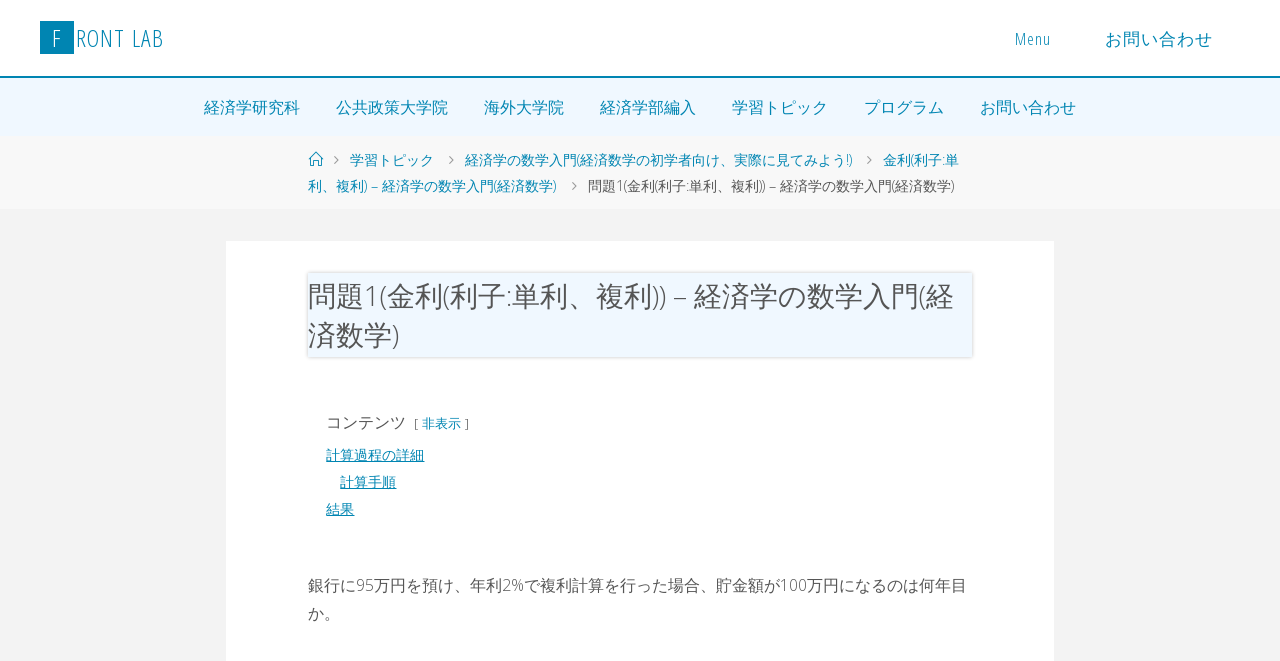

--- FILE ---
content_type: text/html; charset=UTF-8
request_url: https://frontlab.jp/6709
body_size: 90397
content:
<!DOCTYPE html>
<html dir="ltr" lang="ja" prefix="og: https://ogp.me/ns#">

	
<head>
    <meta name="viewport" content="width=device-width, user-scalable=yes, initial-scale=1.0">
<meta http-equiv="X-UA-Compatible" content="IE=edge" />    <meta charset="UTF-8">
    <link rel="profile" href="https://gmpg.org/xfn/11">

    
        <title>問題1(金利(利子:単利、複利)) – 経済学の数学入門(経済数学) - Front Lab</title>

		<!-- All in One SEO 4.9.2 - aioseo.com -->
	<meta name="description" content="銀行に95万円を預け、年利2%で複利計算を行った場合、貯金額が100万円になるのは何年目か。 &amp;" />
	<meta name="robots" content="max-image-preview:large" />
	<link rel="canonical" href="https://frontlab.jp/6709" />
	<meta name="generator" content="All in One SEO (AIOSEO) 4.9.2" />
		<meta property="og:locale" content="ja_JP" />
		<meta property="og:site_name" content="Front Lab - フロントラボ: 経済学・公共政策大学院院試・編入試験・大学院留学予備校" />
		<meta property="og:type" content="article" />
		<meta property="og:title" content="問題1(金利(利子:単利、複利)) – 経済学の数学入門(経済数学) - Front Lab" />
		<meta property="og:description" content="銀行に95万円を預け、年利2%で複利計算を行った場合、貯金額が100万円になるのは何年目か。 &amp;" />
		<meta property="og:url" content="https://frontlab.jp/6709" />
		<meta property="article:published_time" content="2024-04-13T02:24:23+00:00" />
		<meta property="article:modified_time" content="2024-04-13T02:24:50+00:00" />
		<meta name="twitter:card" content="summary" />
		<meta name="twitter:title" content="問題1(金利(利子:単利、複利)) – 経済学の数学入門(経済数学) - Front Lab" />
		<meta name="twitter:description" content="銀行に95万円を預け、年利2%で複利計算を行った場合、貯金額が100万円になるのは何年目か。 &amp;" />
		<script type="application/ld+json" class="aioseo-schema">
			{"@context":"https:\/\/schema.org","@graph":[{"@type":"BreadcrumbList","@id":"https:\/\/frontlab.jp\/6709#breadcrumblist","itemListElement":[{"@type":"ListItem","@id":"https:\/\/frontlab.jp#listItem","position":1,"name":"\u30db\u30fc\u30e0","item":"https:\/\/frontlab.jp","nextItem":{"@type":"ListItem","@id":"https:\/\/frontlab.jp\/1583#listItem","name":"\u5b66\u7fd2\u30c8\u30d4\u30c3\u30af"}},{"@type":"ListItem","@id":"https:\/\/frontlab.jp\/1583#listItem","position":2,"name":"\u5b66\u7fd2\u30c8\u30d4\u30c3\u30af","item":"https:\/\/frontlab.jp\/1583","nextItem":{"@type":"ListItem","@id":"https:\/\/frontlab.jp\/5843#listItem","name":"\u7d4c\u6e08\u5b66\u306e\u6570\u5b66\u5165\u9580(\u7d4c\u6e08\u6570\u5b66\u306e\u521d\u5b66\u8005\u5411\u3051\u3001\u5b9f\u969b\u306b\u898b\u3066\u307f\u3088\u3046!)"},"previousItem":{"@type":"ListItem","@id":"https:\/\/frontlab.jp#listItem","name":"\u30db\u30fc\u30e0"}},{"@type":"ListItem","@id":"https:\/\/frontlab.jp\/5843#listItem","position":3,"name":"\u7d4c\u6e08\u5b66\u306e\u6570\u5b66\u5165\u9580(\u7d4c\u6e08\u6570\u5b66\u306e\u521d\u5b66\u8005\u5411\u3051\u3001\u5b9f\u969b\u306b\u898b\u3066\u307f\u3088\u3046!)","item":"https:\/\/frontlab.jp\/5843","nextItem":{"@type":"ListItem","@id":"https:\/\/frontlab.jp\/6708#listItem","name":"\u91d1\u5229(\u5229\u5b50:\u5358\u5229\u3001\u8907\u5229) \u2013 \u7d4c\u6e08\u5b66\u306e\u6570\u5b66\u5165\u9580(\u7d4c\u6e08\u6570\u5b66)"},"previousItem":{"@type":"ListItem","@id":"https:\/\/frontlab.jp\/1583#listItem","name":"\u5b66\u7fd2\u30c8\u30d4\u30c3\u30af"}},{"@type":"ListItem","@id":"https:\/\/frontlab.jp\/6708#listItem","position":4,"name":"\u91d1\u5229(\u5229\u5b50:\u5358\u5229\u3001\u8907\u5229) \u2013 \u7d4c\u6e08\u5b66\u306e\u6570\u5b66\u5165\u9580(\u7d4c\u6e08\u6570\u5b66)","item":"https:\/\/frontlab.jp\/6708","nextItem":{"@type":"ListItem","@id":"https:\/\/frontlab.jp\/6709#listItem","name":"\u554f\u984c1(\u91d1\u5229(\u5229\u5b50:\u5358\u5229\u3001\u8907\u5229)) \u2013 \u7d4c\u6e08\u5b66\u306e\u6570\u5b66\u5165\u9580(\u7d4c\u6e08\u6570\u5b66)"},"previousItem":{"@type":"ListItem","@id":"https:\/\/frontlab.jp\/5843#listItem","name":"\u7d4c\u6e08\u5b66\u306e\u6570\u5b66\u5165\u9580(\u7d4c\u6e08\u6570\u5b66\u306e\u521d\u5b66\u8005\u5411\u3051\u3001\u5b9f\u969b\u306b\u898b\u3066\u307f\u3088\u3046!)"}},{"@type":"ListItem","@id":"https:\/\/frontlab.jp\/6709#listItem","position":5,"name":"\u554f\u984c1(\u91d1\u5229(\u5229\u5b50:\u5358\u5229\u3001\u8907\u5229)) \u2013 \u7d4c\u6e08\u5b66\u306e\u6570\u5b66\u5165\u9580(\u7d4c\u6e08\u6570\u5b66)","previousItem":{"@type":"ListItem","@id":"https:\/\/frontlab.jp\/6708#listItem","name":"\u91d1\u5229(\u5229\u5b50:\u5358\u5229\u3001\u8907\u5229) \u2013 \u7d4c\u6e08\u5b66\u306e\u6570\u5b66\u5165\u9580(\u7d4c\u6e08\u6570\u5b66)"}}]},{"@type":"Organization","@id":"https:\/\/frontlab.jp\/#organization","name":"FRONT LAB","description":"\u30d5\u30ed\u30f3\u30c8\u30e9\u30dc: \u7d4c\u6e08\u5b66\u30fb\u516c\u5171\u653f\u7b56\u5927\u5b66\u9662\u9662\u8a66\u30fb\u7de8\u5165\u8a66\u9a13\u30fb\u5927\u5b66\u9662\u7559\u5b66\u4e88\u5099\u6821","url":"https:\/\/frontlab.jp\/"},{"@type":"WebPage","@id":"https:\/\/frontlab.jp\/6709#webpage","url":"https:\/\/frontlab.jp\/6709","name":"\u554f\u984c1(\u91d1\u5229(\u5229\u5b50:\u5358\u5229\u3001\u8907\u5229)) \u2013 \u7d4c\u6e08\u5b66\u306e\u6570\u5b66\u5165\u9580(\u7d4c\u6e08\u6570\u5b66) - Front Lab","description":"\u9280\u884c\u306b95\u4e07\u5186\u3092\u9810\u3051\u3001\u5e74\u52292%\u3067\u8907\u5229\u8a08\u7b97\u3092\u884c\u3063\u305f\u5834\u5408\u3001\u8caf\u91d1\u984d\u304c100\u4e07\u5186\u306b\u306a\u308b\u306e\u306f\u4f55\u5e74\u76ee\u304b\u3002 &","inLanguage":"ja","isPartOf":{"@id":"https:\/\/frontlab.jp\/#website"},"breadcrumb":{"@id":"https:\/\/frontlab.jp\/6709#breadcrumblist"},"datePublished":"2024-04-13T11:24:23+09:00","dateModified":"2024-04-13T11:24:50+09:00"},{"@type":"WebSite","@id":"https:\/\/frontlab.jp\/#website","url":"https:\/\/frontlab.jp\/","name":"FRONT LAB","description":"\u30d5\u30ed\u30f3\u30c8\u30e9\u30dc: \u7d4c\u6e08\u5b66\u30fb\u516c\u5171\u653f\u7b56\u5927\u5b66\u9662\u9662\u8a66\u30fb\u7de8\u5165\u8a66\u9a13\u30fb\u5927\u5b66\u9662\u7559\u5b66\u4e88\u5099\u6821","inLanguage":"ja","publisher":{"@id":"https:\/\/frontlab.jp\/#organization"}}]}
		</script>
		<!-- All in One SEO -->


<script>
MathJax = {
  tex: {
    inlineMath: [['$','$'],['\\(','\\)']], 
    processEscapes: true
  },
  options: {
    ignoreHtmlClass: 'tex2jax_ignore|editor-rich-text'
  }
};

</script>
<link rel='dns-prefetch' href='//cdn.jsdelivr.net' />
<link rel='dns-prefetch' href='//fonts.googleapis.com' />
<link rel="alternate" type="application/rss+xml" title="Front Lab &raquo; フィード" href="https://frontlab.jp/feed" />
<link rel="alternate" type="application/rss+xml" title="Front Lab &raquo; コメントフィード" href="https://frontlab.jp/comments/feed" />
<link rel="alternate" title="oEmbed (JSON)" type="application/json+oembed" href="https://frontlab.jp/wp-json/oembed/1.0/embed?url=https%3A%2F%2Ffrontlab.jp%2F6709" />
<link rel="alternate" title="oEmbed (XML)" type="text/xml+oembed" href="https://frontlab.jp/wp-json/oembed/1.0/embed?url=https%3A%2F%2Ffrontlab.jp%2F6709&#038;format=xml" />
		<!-- This site uses the Google Analytics by MonsterInsights plugin v9.11.0 - Using Analytics tracking - https://www.monsterinsights.com/ -->
		<!-- Note: MonsterInsights is not currently configured on this site. The site owner needs to authenticate with Google Analytics in the MonsterInsights settings panel. -->
					<!-- No tracking code set -->
				<!-- / Google Analytics by MonsterInsights -->
		<style id='wp-img-auto-sizes-contain-inline-css'>
img:is([sizes=auto i],[sizes^="auto," i]){contain-intrinsic-size:3000px 1500px}
/*# sourceURL=wp-img-auto-sizes-contain-inline-css */
</style>
<style id='wp-emoji-styles-inline-css'>

	img.wp-smiley, img.emoji {
		display: inline !important;
		border: none !important;
		box-shadow: none !important;
		height: 1em !important;
		width: 1em !important;
		margin: 0 0.07em !important;
		vertical-align: -0.1em !important;
		background: none !important;
		padding: 0 !important;
	}
/*# sourceURL=wp-emoji-styles-inline-css */
</style>
<style id='wp-block-library-inline-css'>
:root{--wp-block-synced-color:#7a00df;--wp-block-synced-color--rgb:122,0,223;--wp-bound-block-color:var(--wp-block-synced-color);--wp-editor-canvas-background:#ddd;--wp-admin-theme-color:#007cba;--wp-admin-theme-color--rgb:0,124,186;--wp-admin-theme-color-darker-10:#006ba1;--wp-admin-theme-color-darker-10--rgb:0,107,160.5;--wp-admin-theme-color-darker-20:#005a87;--wp-admin-theme-color-darker-20--rgb:0,90,135;--wp-admin-border-width-focus:2px}@media (min-resolution:192dpi){:root{--wp-admin-border-width-focus:1.5px}}.wp-element-button{cursor:pointer}:root .has-very-light-gray-background-color{background-color:#eee}:root .has-very-dark-gray-background-color{background-color:#313131}:root .has-very-light-gray-color{color:#eee}:root .has-very-dark-gray-color{color:#313131}:root .has-vivid-green-cyan-to-vivid-cyan-blue-gradient-background{background:linear-gradient(135deg,#00d084,#0693e3)}:root .has-purple-crush-gradient-background{background:linear-gradient(135deg,#34e2e4,#4721fb 50%,#ab1dfe)}:root .has-hazy-dawn-gradient-background{background:linear-gradient(135deg,#faaca8,#dad0ec)}:root .has-subdued-olive-gradient-background{background:linear-gradient(135deg,#fafae1,#67a671)}:root .has-atomic-cream-gradient-background{background:linear-gradient(135deg,#fdd79a,#004a59)}:root .has-nightshade-gradient-background{background:linear-gradient(135deg,#330968,#31cdcf)}:root .has-midnight-gradient-background{background:linear-gradient(135deg,#020381,#2874fc)}:root{--wp--preset--font-size--normal:16px;--wp--preset--font-size--huge:42px}.has-regular-font-size{font-size:1em}.has-larger-font-size{font-size:2.625em}.has-normal-font-size{font-size:var(--wp--preset--font-size--normal)}.has-huge-font-size{font-size:var(--wp--preset--font-size--huge)}.has-text-align-center{text-align:center}.has-text-align-left{text-align:left}.has-text-align-right{text-align:right}.has-fit-text{white-space:nowrap!important}#end-resizable-editor-section{display:none}.aligncenter{clear:both}.items-justified-left{justify-content:flex-start}.items-justified-center{justify-content:center}.items-justified-right{justify-content:flex-end}.items-justified-space-between{justify-content:space-between}.screen-reader-text{border:0;clip-path:inset(50%);height:1px;margin:-1px;overflow:hidden;padding:0;position:absolute;width:1px;word-wrap:normal!important}.screen-reader-text:focus{background-color:#ddd;clip-path:none;color:#444;display:block;font-size:1em;height:auto;left:5px;line-height:normal;padding:15px 23px 14px;text-decoration:none;top:5px;width:auto;z-index:100000}html :where(.has-border-color){border-style:solid}html :where([style*=border-top-color]){border-top-style:solid}html :where([style*=border-right-color]){border-right-style:solid}html :where([style*=border-bottom-color]){border-bottom-style:solid}html :where([style*=border-left-color]){border-left-style:solid}html :where([style*=border-width]){border-style:solid}html :where([style*=border-top-width]){border-top-style:solid}html :where([style*=border-right-width]){border-right-style:solid}html :where([style*=border-bottom-width]){border-bottom-style:solid}html :where([style*=border-left-width]){border-left-style:solid}html :where(img[class*=wp-image-]){height:auto;max-width:100%}:where(figure){margin:0 0 1em}html :where(.is-position-sticky){--wp-admin--admin-bar--position-offset:var(--wp-admin--admin-bar--height,0px)}@media screen and (max-width:600px){html :where(.is-position-sticky){--wp-admin--admin-bar--position-offset:0px}}

/*# sourceURL=wp-block-library-inline-css */
</style><style id='global-styles-inline-css'>
:root{--wp--preset--aspect-ratio--square: 1;--wp--preset--aspect-ratio--4-3: 4/3;--wp--preset--aspect-ratio--3-4: 3/4;--wp--preset--aspect-ratio--3-2: 3/2;--wp--preset--aspect-ratio--2-3: 2/3;--wp--preset--aspect-ratio--16-9: 16/9;--wp--preset--aspect-ratio--9-16: 9/16;--wp--preset--color--black: #000000;--wp--preset--color--cyan-bluish-gray: #abb8c3;--wp--preset--color--white: #ffffff;--wp--preset--color--pale-pink: #f78da7;--wp--preset--color--vivid-red: #cf2e2e;--wp--preset--color--luminous-vivid-orange: #ff6900;--wp--preset--color--luminous-vivid-amber: #fcb900;--wp--preset--color--light-green-cyan: #7bdcb5;--wp--preset--color--vivid-green-cyan: #00d084;--wp--preset--color--pale-cyan-blue: #8ed1fc;--wp--preset--color--vivid-cyan-blue: #0693e3;--wp--preset--color--vivid-purple: #9b51e0;--wp--preset--color--accent-1: #0085b2;--wp--preset--color--accent-2: #dd9933;--wp--preset--color--headings: #333;--wp--preset--color--sitetext: #555;--wp--preset--color--sitebg: #fff;--wp--preset--gradient--vivid-cyan-blue-to-vivid-purple: linear-gradient(135deg,rgb(6,147,227) 0%,rgb(155,81,224) 100%);--wp--preset--gradient--light-green-cyan-to-vivid-green-cyan: linear-gradient(135deg,rgb(122,220,180) 0%,rgb(0,208,130) 100%);--wp--preset--gradient--luminous-vivid-amber-to-luminous-vivid-orange: linear-gradient(135deg,rgb(252,185,0) 0%,rgb(255,105,0) 100%);--wp--preset--gradient--luminous-vivid-orange-to-vivid-red: linear-gradient(135deg,rgb(255,105,0) 0%,rgb(207,46,46) 100%);--wp--preset--gradient--very-light-gray-to-cyan-bluish-gray: linear-gradient(135deg,rgb(238,238,238) 0%,rgb(169,184,195) 100%);--wp--preset--gradient--cool-to-warm-spectrum: linear-gradient(135deg,rgb(74,234,220) 0%,rgb(151,120,209) 20%,rgb(207,42,186) 40%,rgb(238,44,130) 60%,rgb(251,105,98) 80%,rgb(254,248,76) 100%);--wp--preset--gradient--blush-light-purple: linear-gradient(135deg,rgb(255,206,236) 0%,rgb(152,150,240) 100%);--wp--preset--gradient--blush-bordeaux: linear-gradient(135deg,rgb(254,205,165) 0%,rgb(254,45,45) 50%,rgb(107,0,62) 100%);--wp--preset--gradient--luminous-dusk: linear-gradient(135deg,rgb(255,203,112) 0%,rgb(199,81,192) 50%,rgb(65,88,208) 100%);--wp--preset--gradient--pale-ocean: linear-gradient(135deg,rgb(255,245,203) 0%,rgb(182,227,212) 50%,rgb(51,167,181) 100%);--wp--preset--gradient--electric-grass: linear-gradient(135deg,rgb(202,248,128) 0%,rgb(113,206,126) 100%);--wp--preset--gradient--midnight: linear-gradient(135deg,rgb(2,3,129) 0%,rgb(40,116,252) 100%);--wp--preset--font-size--small: 10px;--wp--preset--font-size--medium: 20px;--wp--preset--font-size--large: 25px;--wp--preset--font-size--x-large: 42px;--wp--preset--font-size--normal: 16px;--wp--preset--font-size--larger: 40px;--wp--preset--spacing--20: 0.44rem;--wp--preset--spacing--30: 0.67rem;--wp--preset--spacing--40: 1rem;--wp--preset--spacing--50: 1.5rem;--wp--preset--spacing--60: 2.25rem;--wp--preset--spacing--70: 3.38rem;--wp--preset--spacing--80: 5.06rem;--wp--preset--shadow--natural: 6px 6px 9px rgba(0, 0, 0, 0.2);--wp--preset--shadow--deep: 12px 12px 50px rgba(0, 0, 0, 0.4);--wp--preset--shadow--sharp: 6px 6px 0px rgba(0, 0, 0, 0.2);--wp--preset--shadow--outlined: 6px 6px 0px -3px rgb(255, 255, 255), 6px 6px rgb(0, 0, 0);--wp--preset--shadow--crisp: 6px 6px 0px rgb(0, 0, 0);}:where(.is-layout-flex){gap: 0.5em;}:where(.is-layout-grid){gap: 0.5em;}body .is-layout-flex{display: flex;}.is-layout-flex{flex-wrap: wrap;align-items: center;}.is-layout-flex > :is(*, div){margin: 0;}body .is-layout-grid{display: grid;}.is-layout-grid > :is(*, div){margin: 0;}:where(.wp-block-columns.is-layout-flex){gap: 2em;}:where(.wp-block-columns.is-layout-grid){gap: 2em;}:where(.wp-block-post-template.is-layout-flex){gap: 1.25em;}:where(.wp-block-post-template.is-layout-grid){gap: 1.25em;}.has-black-color{color: var(--wp--preset--color--black) !important;}.has-cyan-bluish-gray-color{color: var(--wp--preset--color--cyan-bluish-gray) !important;}.has-white-color{color: var(--wp--preset--color--white) !important;}.has-pale-pink-color{color: var(--wp--preset--color--pale-pink) !important;}.has-vivid-red-color{color: var(--wp--preset--color--vivid-red) !important;}.has-luminous-vivid-orange-color{color: var(--wp--preset--color--luminous-vivid-orange) !important;}.has-luminous-vivid-amber-color{color: var(--wp--preset--color--luminous-vivid-amber) !important;}.has-light-green-cyan-color{color: var(--wp--preset--color--light-green-cyan) !important;}.has-vivid-green-cyan-color{color: var(--wp--preset--color--vivid-green-cyan) !important;}.has-pale-cyan-blue-color{color: var(--wp--preset--color--pale-cyan-blue) !important;}.has-vivid-cyan-blue-color{color: var(--wp--preset--color--vivid-cyan-blue) !important;}.has-vivid-purple-color{color: var(--wp--preset--color--vivid-purple) !important;}.has-black-background-color{background-color: var(--wp--preset--color--black) !important;}.has-cyan-bluish-gray-background-color{background-color: var(--wp--preset--color--cyan-bluish-gray) !important;}.has-white-background-color{background-color: var(--wp--preset--color--white) !important;}.has-pale-pink-background-color{background-color: var(--wp--preset--color--pale-pink) !important;}.has-vivid-red-background-color{background-color: var(--wp--preset--color--vivid-red) !important;}.has-luminous-vivid-orange-background-color{background-color: var(--wp--preset--color--luminous-vivid-orange) !important;}.has-luminous-vivid-amber-background-color{background-color: var(--wp--preset--color--luminous-vivid-amber) !important;}.has-light-green-cyan-background-color{background-color: var(--wp--preset--color--light-green-cyan) !important;}.has-vivid-green-cyan-background-color{background-color: var(--wp--preset--color--vivid-green-cyan) !important;}.has-pale-cyan-blue-background-color{background-color: var(--wp--preset--color--pale-cyan-blue) !important;}.has-vivid-cyan-blue-background-color{background-color: var(--wp--preset--color--vivid-cyan-blue) !important;}.has-vivid-purple-background-color{background-color: var(--wp--preset--color--vivid-purple) !important;}.has-black-border-color{border-color: var(--wp--preset--color--black) !important;}.has-cyan-bluish-gray-border-color{border-color: var(--wp--preset--color--cyan-bluish-gray) !important;}.has-white-border-color{border-color: var(--wp--preset--color--white) !important;}.has-pale-pink-border-color{border-color: var(--wp--preset--color--pale-pink) !important;}.has-vivid-red-border-color{border-color: var(--wp--preset--color--vivid-red) !important;}.has-luminous-vivid-orange-border-color{border-color: var(--wp--preset--color--luminous-vivid-orange) !important;}.has-luminous-vivid-amber-border-color{border-color: var(--wp--preset--color--luminous-vivid-amber) !important;}.has-light-green-cyan-border-color{border-color: var(--wp--preset--color--light-green-cyan) !important;}.has-vivid-green-cyan-border-color{border-color: var(--wp--preset--color--vivid-green-cyan) !important;}.has-pale-cyan-blue-border-color{border-color: var(--wp--preset--color--pale-cyan-blue) !important;}.has-vivid-cyan-blue-border-color{border-color: var(--wp--preset--color--vivid-cyan-blue) !important;}.has-vivid-purple-border-color{border-color: var(--wp--preset--color--vivid-purple) !important;}.has-vivid-cyan-blue-to-vivid-purple-gradient-background{background: var(--wp--preset--gradient--vivid-cyan-blue-to-vivid-purple) !important;}.has-light-green-cyan-to-vivid-green-cyan-gradient-background{background: var(--wp--preset--gradient--light-green-cyan-to-vivid-green-cyan) !important;}.has-luminous-vivid-amber-to-luminous-vivid-orange-gradient-background{background: var(--wp--preset--gradient--luminous-vivid-amber-to-luminous-vivid-orange) !important;}.has-luminous-vivid-orange-to-vivid-red-gradient-background{background: var(--wp--preset--gradient--luminous-vivid-orange-to-vivid-red) !important;}.has-very-light-gray-to-cyan-bluish-gray-gradient-background{background: var(--wp--preset--gradient--very-light-gray-to-cyan-bluish-gray) !important;}.has-cool-to-warm-spectrum-gradient-background{background: var(--wp--preset--gradient--cool-to-warm-spectrum) !important;}.has-blush-light-purple-gradient-background{background: var(--wp--preset--gradient--blush-light-purple) !important;}.has-blush-bordeaux-gradient-background{background: var(--wp--preset--gradient--blush-bordeaux) !important;}.has-luminous-dusk-gradient-background{background: var(--wp--preset--gradient--luminous-dusk) !important;}.has-pale-ocean-gradient-background{background: var(--wp--preset--gradient--pale-ocean) !important;}.has-electric-grass-gradient-background{background: var(--wp--preset--gradient--electric-grass) !important;}.has-midnight-gradient-background{background: var(--wp--preset--gradient--midnight) !important;}.has-small-font-size{font-size: var(--wp--preset--font-size--small) !important;}.has-medium-font-size{font-size: var(--wp--preset--font-size--medium) !important;}.has-large-font-size{font-size: var(--wp--preset--font-size--large) !important;}.has-x-large-font-size{font-size: var(--wp--preset--font-size--x-large) !important;}
/*# sourceURL=global-styles-inline-css */
</style>

<style id='classic-theme-styles-inline-css'>
/*! This file is auto-generated */
.wp-block-button__link{color:#fff;background-color:#32373c;border-radius:9999px;box-shadow:none;text-decoration:none;padding:calc(.667em + 2px) calc(1.333em + 2px);font-size:1.125em}.wp-block-file__button{background:#32373c;color:#fff;text-decoration:none}
/*# sourceURL=/wp-includes/css/classic-themes.min.css */
</style>
<link rel='stylesheet' id='font-awesome-css' href='https://frontlab.jp/wp/wp-content/plugins/arconix-shortcodes/includes/css/font-awesome.min.css?ver=4.6.3' media='all' />
<link rel='stylesheet' id='arconix-shortcodes-css' href='https://frontlab.jp/wp/wp-content/plugins/arconix-shortcodes/includes/css/arconix-shortcodes.min.css?ver=2.1.19' media='all' />
<link rel='stylesheet' id='contact-form-7-css' href='https://frontlab.jp/wp/wp-content/plugins/contact-form-7/includes/css/styles.css?ver=6.1.4' media='all' />
<link rel='stylesheet' id='fluida-themefonts-css' href='https://frontlab.jp/wp/wp-content/themes/frontLabCustom/resources/fonts/fontfaces.css?ver=1.8.7' media='all' />
<link rel='stylesheet' id='fluida-googlefonts-css' href='//fonts.googleapis.com/css?family=Open+Sans%3A%7COpen+Sans+Condensed%3A300%7COpen+Sans%3A100%2C200%2C300%2C400%2C500%2C600%2C700%2C800%2C900%7COpen+Sans%3A700%7COpen+Sans%3A300&#038;ver=1.8.7' media='all' />
<link rel='stylesheet' id='fluida-main-css' href='https://frontlab.jp/wp/wp-content/themes/frontLabCustom/style.css?ver=1.8.7' media='all' />
<style id='fluida-main-inline-css'>
 #site-header-main-inside, #container, #colophon-inside, #footer-inside, #breadcrumbs-container-inside, #wp-custom-header { margin: 0 auto; max-width: 1920px; } #site-header-main { left: 0; right: 0; } #primary { width: 200px; } #secondary { width: 200px; } #container.one-column { } #container.two-columns-right #secondary { float: right; } #container.two-columns-right .main, .two-columns-right #breadcrumbs { width: calc( 98% - 200px ); float: left; } #container.two-columns-left #primary { float: left; } #container.two-columns-left .main, .two-columns-left #breadcrumbs { width: calc( 98% - 200px ); float: right; } #container.three-columns-right #primary, #container.three-columns-left #primary, #container.three-columns-sided #primary { float: left; } #container.three-columns-right #secondary, #container.three-columns-left #secondary, #container.three-columns-sided #secondary { float: left; } #container.three-columns-right #primary, #container.three-columns-left #secondary { margin-left: 2%; margin-right: 2%; } #container.three-columns-right .main, .three-columns-right #breadcrumbs { width: calc( 96% - 400px ); float: left; } #container.three-columns-left .main, .three-columns-left #breadcrumbs { width: calc( 96% - 400px ); float: right; } #container.three-columns-sided #secondary { float: right; } #container.three-columns-sided .main, .three-columns-sided #breadcrumbs { width: calc( 96% - 400px ); float: right; margin: 0 calc( 2% + 200px ) 0 -1920px; } html { font-family: Open Sans; font-size: 16px; font-weight: 300; line-height: 1.8; } #site-title { font-family: Open Sans Condensed; font-size: 150%; font-weight: 300; } #access ul li a { font-family: Open Sans Condensed; font-size: 105%; font-weight: 300; } #access i.search-icon { ; } .widget-title { font-family: Open Sans; font-size: 100%; font-weight: 700; } .widget-container { font-family: Open Sans; font-size: 100%; font-weight: 300; } .entry-title, #reply-title, .woocommerce .main .page-title, .woocommerce .main .entry-title { font-family: Open Sans; font-size: 250%; font-weight: 300; } .content-masonry .entry-title { font-size: 187.5%; } h1 { font-size: 3.029em; } h2 { font-size: 2.678em; } h3 { font-size: 2.327em; } h4 { font-size: 1.976em; } h5 { font-size: 1.625em; } h6 { font-size: 1.274em; } h1, h2, h3, h4, h5, h6 { font-family: Open Sans Condensed; font-weight: 300; } .lp-staticslider .staticslider-caption-title, .seriousslider.seriousslider-theme .seriousslider-caption-title { font-family: Open Sans Condensed; } body { color: #555; background-color: #F3F3F3; } #site-header-main, #site-header-main-inside, #access ul li a, #access ul ul, #access::after { background-color: #fff; } #access .menu-main-search .searchform { border-color: #0085b2; background-color: #0085b2; } .menu-search-animated .searchform input[type="search"], .menu-search-animated .searchform input[type="search"]:focus { color: #fff; } #header a { color: #0085b2; } #access > div > ul > li, #access > div > ul > li > a { color: #0085b2; } #access ul.sub-menu li a, #access ul.children li a { color: #555; } #access ul.sub-menu li:hover > a, #access ul.children li:hover > a { background-color: rgba(85,85,85,0.1); } #access > div > ul > li:hover > a { color: #fff; } #access ul > li.current_page_item > a, #access ul > li.current-menu-item > a, #access ul > li.current_page_ancestor > a, #access ul > li.current-menu-ancestor > a, #access .sub-menu, #access .children { border-top-color: #0085b2; } #access ul ul ul { border-left-color: rgba(85,85,85,0.5); } #access > div > ul > li:hover > a { background-color: #0085b2; } #access ul.children > li.current_page_item > a, #access ul.sub-menu > li.current-menu-item > a, #access ul.children > li.current_page_ancestor > a, #access ul.sub-menu > li.current-menu-ancestor > a { border-color: #555; } .searchform .searchsubmit, .searchform:hover input[type="search"], .searchform input[type="search"]:focus { color: #fff; background-color: transparent; } .searchform::after, .searchform input[type="search"]:focus, .searchform .searchsubmit:hover { background-color: #0085b2; } article.hentry, #primary, .searchform, .main > div:not(#content-masonry), .main > header, .main > nav#nav-below, .pagination span, .pagination a, #nav-old-below .nav-previous, #nav-old-below .nav-next { background-color: #fff; } #breadcrumbs-container { background-color: #f8f8f8;} #secondary { ; } #colophon, #footer { background-color: #222226; color: #AAA; } span.entry-format { color: #0085b2; } .format-aside { border-top-color: #F3F3F3; } article.hentry .post-thumbnail-container { background-color: rgba(85,85,85,0.15); } .entry-content blockquote::before, .entry-content blockquote::after { color: rgba(85,85,85,0.1); } .entry-content h1, .entry-content h2, .entry-content h3, .entry-content h4, .lp-text-content h1, .lp-text-content h2, .lp-text-content h3, .lp-text-content h4 { color: #333; } a { color: #0085b2; } a:hover, .entry-meta span a:hover, .comments-link a:hover { color: #dd9933; } #footer a, .page-title strong { color: #0085b2; } #footer a:hover, #site-title a:hover span { color: #dd9933; } #access > div > ul > li.menu-search-animated:hover i { color: #fff; } .continue-reading-link { color: #fff; background-color: #dd9933} .continue-reading-link:before { background-color: #0085b2} .continue-reading-link:hover { color: #fff; } header.pad-container { border-top-color: #0085b2; } article.sticky:after { background-color: rgba(0,133,178,1); } .socials a:before { color: #0085b2; } .socials a:hover:before { color: #dd9933; } .fluida-normalizedtags #content .tagcloud a { color: #fff; background-color: #0085b2; } .fluida-normalizedtags #content .tagcloud a:hover { background-color: #dd9933; } #toTop .icon-back2top:before { color: #0085b2; } #toTop:hover .icon-back2top:before { color: #dd9933; } .entry-meta .icon-metas:before { color: #dd9933; } .page-link a:hover { border-top-color: #dd9933; } #site-title span a span:nth-child(1) { background-color: #0085b2; color: #fff; width: 1.4em; margin-right: .1em; text-align: center; line-height: 1.4; font-weight: 300; } #site-title span a:hover span:nth-child(1) { background-color: #dd9933; } .fluida-caption-one .main .wp-caption .wp-caption-text { border-bottom-color: #eeeeee; } .fluida-caption-two .main .wp-caption .wp-caption-text { background-color: #f5f5f5; } .fluida-image-one .entry-content img[class*="align"], .fluida-image-one .entry-summary img[class*="align"], .fluida-image-two .entry-content img[class*='align'], .fluida-image-two .entry-summary img[class*='align'] { border-color: #eeeeee; } .fluida-image-five .entry-content img[class*='align'], .fluida-image-five .entry-summary img[class*='align'] { border-color: #0085b2; } /* diffs */ span.edit-link a.post-edit-link, span.edit-link a.post-edit-link:hover, span.edit-link .icon-edit:before { color: #9a9a9a; } .searchform { border-color: #ebebeb; } .entry-meta span, .entry-utility span, .entry-meta time, .comment-meta a, #breadcrumbs-nav .icon-angle-right::before, .footermenu ul li span.sep { color: #9a9a9a; } #footer { border-top-color: #36363a; } #colophon .widget-container:after { background-color: #36363a; } #commentform { max-width:650px;} code, .reply a:after, #nav-below .nav-previous a:before, #nav-below .nav-next a:before, .reply a:after { background-color: #eeeeee; } pre, .entry-meta .author, nav.sidebarmenu, .page-link > span, article .author-info, .comment-author, .commentlist .comment-body, .commentlist .pingback, nav.sidebarmenu li a { border-color: #eeeeee; } select, input[type], textarea { color: #555; } button, input[type="button"], input[type="submit"], input[type="reset"] { background-color: #0085b2; color: #fff; } button:hover, input[type="button"]:hover, input[type="submit"]:hover, input[type="reset"]:hover { background-color: #dd9933; } select, input[type], textarea { border-color: #e9e9e9; } input[type]:hover, textarea:hover, select:hover, input[type]:focus, textarea:focus, select:focus { border-color: #cdcdcd; } hr { background-color: #e9e9e9; } #toTop { background-color: rgba(250,250,250,0.8) } /* gutenberg */ .wp-block-image.alignwide { margin-left: -15%; margin-right: -15%; } .wp-block-image.alignwide img { width: 130%; max-width: 130%; } .has-accent-1-color, .has-accent-1-color:hover { color: #0085b2; } .has-accent-2-color, .has-accent-2-color:hover { color: #dd9933; } .has-headings-color, .has-headings-color:hover { color: #333; } .has-sitetext-color, .has-sitetext-color:hover { color: #555; } .has-sitebg-color, .has-sitebg-color:hover { color: #fff; } .has-accent-1-background-color { background-color: #0085b2; } .has-accent-2-background-color { background-color: #dd9933; } .has-headings-background-color { background-color: #333; } .has-sitetext-background-color { background-color: #555; } .has-sitebg-background-color { background-color: #fff; } .has-small-font-size { font-size: 10px; } .has-regular-font-size { font-size: 16px; } .has-large-font-size { font-size: 25px; } .has-larger-font-size { font-size: 40px; } .has-huge-font-size { font-size: 40px; } /* woocommerce */ .woocommerce-page #respond input#submit.alt, .woocommerce a.button.alt, .woocommerce-page button.button.alt, .woocommerce input.button.alt, .woocommerce #respond input#submit, .woocommerce a.button, .woocommerce button.button, .woocommerce input.button { background-color: #0085b2; color: #fff; line-height: 1.8; } .woocommerce #respond input#submit:hover, .woocommerce a.button:hover, .woocommerce button.button:hover, .woocommerce input.button:hover { background-color: #22a7d4; color: #fff;} .woocommerce-page #respond input#submit.alt, .woocommerce a.button.alt, .woocommerce-page button.button.alt, .woocommerce input.button.alt { background-color: #dd9933; color: #fff; line-height: 1.8; } .woocommerce-page #respond input#submit.alt:hover, .woocommerce a.button.alt:hover, .woocommerce-page button.button.alt:hover, .woocommerce input.button.alt:hover { background-color: #ffbb55; color: #fff;} .woocommerce div.product .woocommerce-tabs ul.tabs li.active { border-bottom-color: #fff; } .woocommerce #respond input#submit.alt.disabled, .woocommerce #respond input#submit.alt.disabled:hover, .woocommerce #respond input#submit.alt:disabled, .woocommerce #respond input#submit.alt:disabled:hover, .woocommerce #respond input#submit.alt[disabled]:disabled, .woocommerce #respond input#submit.alt[disabled]:disabled:hover, .woocommerce a.button.alt.disabled, .woocommerce a.button.alt.disabled:hover, .woocommerce a.button.alt:disabled, .woocommerce a.button.alt:disabled:hover, .woocommerce a.button.alt[disabled]:disabled, .woocommerce a.button.alt[disabled]:disabled:hover, .woocommerce button.button.alt.disabled, .woocommerce button.button.alt.disabled:hover, .woocommerce button.button.alt:disabled, .woocommerce button.button.alt:disabled:hover, .woocommerce button.button.alt[disabled]:disabled, .woocommerce button.button.alt[disabled]:disabled:hover, .woocommerce input.button.alt.disabled, .woocommerce input.button.alt.disabled:hover, .woocommerce input.button.alt:disabled, .woocommerce input.button.alt:disabled:hover, .woocommerce input.button.alt[disabled]:disabled, .woocommerce input.button.alt[disabled]:disabled:hover { background-color: #dd9933; } .woocommerce ul.products li.product .price, .woocommerce div.product p.price, .woocommerce div.product span.price { color: #232323 } #add_payment_method #payment, .woocommerce-cart #payment, .woocommerce-checkout #payment { background: #f5f5f5; } /* mobile menu */ nav#mobile-menu { background-color: #fff; color: #0085b2;} #mobile-menu .menu-main-search input[type="search"] { color: #0085b2; } .main .entry-content, .main .entry-summary { text-align: inherit; } .main p, .main ul, .main ol, .main dd, .main pre, .main hr { margin-bottom: 1em; } .main .entry-content p { text-indent: 0em; } .main a.post-featured-image { background-position: center center; } #content { margin-top: 20px; } #content { padding-left: 0px; padding-right: 0px; } #header-widget-area { width: 33%; right: 10px; } .fluida-stripped-table .main thead th, .fluida-bordered-table .main thead th, .fluida-stripped-table .main td, .fluida-stripped-table .main th, .fluida-bordered-table .main th, .fluida-bordered-table .main td { border-color: #e9e9e9; } .fluida-clean-table .main th, .fluida-stripped-table .main tr:nth-child(even) td, .fluida-stripped-table .main tr:nth-child(even) th { background-color: #f6f6f6; } .fluida-cropped-featured .main .post-thumbnail-container { height: 200px; } .fluida-responsive-featured .main .post-thumbnail-container { max-height: 200px; height: auto; } #secondary { border: 0; box-shadow: none; } #primary + #secondary { padding-left: 1em; } article.hentry .article-inner, #breadcrumbs-nav, body.woocommerce.woocommerce-page #breadcrumbs-nav, #content-masonry article.hentry .article-inner, .pad-container { padding-left: 10%; padding-right: 10%; } .fluida-magazine-two.archive #breadcrumbs-nav, .fluida-magazine-two.archive .pad-container, .fluida-magazine-two.search #breadcrumbs-nav, .fluida-magazine-two.search .pad-container, .fluida-magazine-two.page-template-template-page-with-intro #breadcrumbs-nav, .fluida-magazine-two.page-template-template-page-with-intro .pad-container { padding-left: 5%; padding-right: 5%; } .fluida-magazine-three.archive #breadcrumbs-nav, .fluida-magazine-three.archive .pad-container, .fluida-magazine-three.search #breadcrumbs-nav, .fluida-magazine-three.search .pad-container, .fluida-magazine-three.page-template-template-page-with-intro #breadcrumbs-nav, .fluida-magazine-three.page-template-template-page-with-intro .pad-container { padding-left: 3.3333333333333%; padding-right: 3.3333333333333%; } #site-header-main { height:100px; } #sheader, .identity, #nav-toggle { height:100px; line-height:100px; } #access div > ul > li > a { line-height:98px; } #access .menu-main-search > a, #branding { height:100px; } .fluida-responsive-headerimage #masthead #header-image-main-inside { max-height: 250px; } .fluida-cropped-headerimage #masthead div.header-image { height: 250px; } #masthead #site-header-main { position: fixed; top: 0; box-shadow: 0 0 3px rgba(0,0,0,0.2); } #header-image-main { margin-top: 100px; } .fluida-landing-page .lp-blocks-inside, .fluida-landing-page .lp-boxes-inside, .fluida-landing-page .lp-text-inside, .fluida-landing-page .lp-posts-inside, .fluida-landing-page .lp-section-header { max-width: 1520px; } .seriousslider-theme .seriousslider-caption-buttons a:nth-child(2n+1), a.staticslider-button:nth-child(2n+1) { color: #555; border-color: #fff; background-color: #fff; } .seriousslider-theme .seriousslider-caption-buttons a:nth-child(2n+1):hover, a.staticslider-button:nth-child(2n+1):hover { color: #fff; } .seriousslider-theme .seriousslider-caption-buttons a:nth-child(2n), a.staticslider-button:nth-child(2n) { border-color: #fff; color: #fff; } .seriousslider-theme .seriousslider-caption-buttons a:nth-child(2n):hover, .staticslider-button:nth-child(2n):hover { color: #555; background-color: #fff; } .lp-blocks { ; } .lp-block > i::before { color: #0085b2; } .lp-block:hover i::before { color: #dd9933; } .lp-block i:after { background-color: #0085b2; } .lp-block:hover i:after { background-color: #dd9933; } .lp-block-text, .lp-boxes-static .lp-box-text, .lp-section-desc { color: #919191; } .lp-text { background-color: #FFF; } .lp-boxes-1 .lp-box .lp-box-image { height: 250px; } .lp-boxes-1.lp-boxes-animated .lp-box:hover .lp-box-text { max-height: 150px; } .lp-boxes-2 .lp-box .lp-box-image { height: 400px; } .lp-boxes-2.lp-boxes-animated .lp-box:hover .lp-box-text { max-height: 300px; } .lp-box-readmore { color: #0085b2; } .lp-boxes { ; } .lp-boxes .lp-box-overlay { background-color: rgba(0,133,178, 0.9); } .lpbox-rnd1 { background-color: #c8c8c8; } .lpbox-rnd2 { background-color: #c3c3c3; } .lpbox-rnd3 { background-color: #bebebe; } .lpbox-rnd4 { background-color: #b9b9b9; } .lpbox-rnd5 { background-color: #b4b4b4; } .lpbox-rnd6 { background-color: #afafaf; } .lpbox-rnd7 { background-color: #aaaaaa; } .lpbox-rnd8 { background-color: #a5a5a5; } 
/*# sourceURL=fluida-main-inline-css */
</style>
<link rel="https://api.w.org/" href="https://frontlab.jp/wp-json/" /><link rel="alternate" title="JSON" type="application/json" href="https://frontlab.jp/wp-json/wp/v2/pages/6709" /><link rel="EditURI" type="application/rsd+xml" title="RSD" href="https://frontlab.jp/wp/xmlrpc.php?rsd" />
<meta name="generator" content="WordPress 6.9" />
<link rel='shortlink' href='https://frontlab.jp/?p=6709' />
<link rel="icon" href="https://frontlab.jp/wp/wp-content/uploads/2022/05/cropped-frontlab-32x32.png" sizes="32x32" />
<link rel="icon" href="https://frontlab.jp/wp/wp-content/uploads/2022/05/cropped-frontlab-192x192.png" sizes="192x192" />
<link rel="apple-touch-icon" href="https://frontlab.jp/wp/wp-content/uploads/2022/05/cropped-frontlab-180x180.png" />
<meta name="msapplication-TileImage" content="https://frontlab.jp/wp/wp-content/uploads/2022/05/cropped-frontlab-270x270.png" />
		<style id="wp-custom-css">
			#footer-inside div:nth-child(3){
	display: none !important;
}

@media all and (min-width: 480px) {
	#secondary-menu-wrapper {
		justify-content: center;
	}
	#secondary-menu {
		width: 100%;
	}
}

@media all and (max-width: 480px) {
	#footer-menu {
		width: 100vw;
		padding-left: 0.5rem;
		padding-right: 0.5rem;
	}
}

#secondary-menu-wrapper {
	display: flex;
	overflow-x: scroll;
	overflow-y: hidden;
}

#secondary-menu {
	flex-shrink: 0;
}

#secondary-menu .menu-item-type-post_type {
	flex-shrink: 0;
}

.entry-title {
	font-size: 28px!important;
}

h2 {
	font-size: 1.8rem;
	border-bottom: 2px solid #0085b2;
}

h3 {
	border-left: solid 5px #0085b2;
	padding: 0.25em 0.5em;
	font-size: 1.3rem;
	
}

/* h1変更　https://saruwakakun.com/html-css/reference/h-design */


h1 {
  padding: 0.5em;
  background: aliceblue;
  box-shadow: 0 0 4px rgba(0, 0, 0, 0.23);
}
	/* h1変更ここまで*/







/* カッテネ*/
.kattene {
  border: 1px solid rgba(0, 0, 0, 0.1);
  border-radius: 3px;
  padding: 10px;
  margin-bottom: 1em;
  box-sizing: border-box;
}
.kattene__imgpart {
  text-align: center;
}
.kattene__imgpart img {
  -webkit-box-shadow: 0px 5px 15px -5px rgba(0, 0, 0, 0.8);
  -moz-box-shadow: 0px 5px 15px -5px rgba(0, 0, 0, 0.8);
  box-shadow: 0px 5px 15px -5px rgba(0, 0, 0, 0.8);
  -o-box-shadow: 0px 5px 15px -5px rgba(0, 0, 0, 0.8);
  -ms-box-shadow: 0px 5px 15px -5px rgba(0, 0, 0, 0.8);
  max-width: 40%;
}
.kattene__description {
  font-size: 0.8em;
}
.kattene__btns {
  width: 100%;
  margin-top: 1.2em;
}
.kattene__btns:after {
  display: block;
  clear: both;
  height: 0px;
  visibility: hidden;
  content: ".";
}
.kattene__btns > div {
  float: left;
  margin-bottom: 5px;
}
.kattene__btns .btn {
  width: 100%;
  padding-left: 0;
  padding-right: 0;
}
.kattene__btns.__three > div {
  width: 32.66667%;
}
.kattene__btns.__three > div:not(:last-child) {
  margin-right: 1%;
}
.kattene__btns.__two > div {
  width: 49.5%;
}
.kattene__btns.__two > div:nth-child(odd) {
  margin-right: 1%;
}
@media screen and (max-width: 900px) {
  .kattene__btns.__four > div {
    width: 49.5%;
  }
  .kattene__btns.__four > div:nth-child(odd) {
    margin-right: 1%;
  }
  .kattene__btns.__one > div {
    width: 50%;
    margin-left: 25%;
  }
}
.kattene__imgpart a {
  display: flex !important;
  justify-content: center !important;
}
@media screen and (min-width: 901px) {
  .kattene {
    display: table;
    width: 100%;
  }
  .kattene__imgpart {
    display: table-cell;
    width: 20%;
  }
  .kattene__imgpart img {
    max-width: 100%;
  }
  .kattene__imgpart a {
    display: flex !important;
    justify-content: center !important;
  }
  .kattene__infopart {
    display: table-cell;
    vertical-align: top;
    position: relative;
    padding-left: 10px;
    width: 80%;
  }
  .kattene__btns {
    display: table-cell;
    position: absolute;
    bottom: 0;
    box-sizing: border-box;
    padding-right: 10px;
  }
  .kattene__btns.__four > div {
    width: 24.25%;
  }
  .kattene__btns.__four > div:not(:last-child) {
    margin-right: 1%;
  }
  .kattene__btns.__two > div {
    width: 49.5%;
  }
  .kattene__btns.__two > div:not(:last-child) {
    margin-right: 1%;
  }
  .kattene__btns.__one > div {
    width: 49.5%;
    float: right;
  }
}
.btn {
  word-wrap: break-word;
}
.btn {
  appearance: none;
  background-color: #FFF;
  border-radius: 0;
  cursor: pointer;
  display: inline-block;
  font-family: "Hiragino Kaku Gothic ProN", Meiryo, sans-serif;
  font-size: 1em;
  -webkit-font-smoothing: antialiased;
  font-weight: 600;
  line-height: 1;
  padding: 0.75em 1.5em;
  text-decoration: none;
  transition: background-color 150ms ease;
  user-select: none;
  vertical-align: middle;
  white-space: nowrap;
}
.btn:hover,
.btn:focus {
  background-color: #439aa7;
  color: #fff;
}
.btn:disabled {
  cursor: not-allowed;
  opacity: 0.5;
}
.btn:disabled:hover {
  background-color: #54c0d1;
}
.btn.__small {
  padding: 0.55em;
  font-size: 0.9em;
}
/* 変更箇所：.btn.__orange */
.btn.__orange {
  margin-bottom: 5px;
  border-radius: 3px;
  text-align: center;
  border: solid 3px #FFCC80;
  color: #FFAA50;
}
.btn.__orange:hover {
  color: #FFF;
  background-color: #FFAA50;
}
.btn.__orange i {
  font-weight: bold;
}
.btn.__orange i:before {
  vertical-align: middle;
  font-size: 1.2em;
  margin-right: 0.2em;
}
/* 変更箇所：.btn.__blue */
.btn.__blue {
  margin-bottom: 5px;
  border-radius: 3px;
  text-align: center;
  border: solid 3px #80BFFF;
  color: #509EFF;
}
.btn.__blue:hover {
  color: #FFF;
  background-color: #509EFF;
}
.btn.__blue i {
  font-weight: bold;
}
.btn.__blue i:before {
  vertical-align: middle;
  font-size: 1.2em;
  margin-right: 0.2em;
}
/* 変更箇所：.btn.__red */
.btn.__red {
  margin-bottom: 5px;
  border-radius: 3px;
  text-align: center;
  border: solid 3px #FF9999;
  color: #E57373;
}
.btn.__red:hover {
  color: #FFF;
  background-color: #E57373;
}
.btn.__red i {
  font-weight: bold;
}
.btn.__red i:before {
  vertical-align: middle;
  font-size: 1.2em;
  margin-right: 0.2em;
}
.btn.__green {
  margin-bottom: 5px;
  border-radius: 3px;
  text-align: center;
  border: solid 3px #0BBD80;
  color: #0BBD80;
}
.btn.__green:hover {
  color: #FFF;
  background-color: #0BBD80;
}
.btn.__green i {
  font-weight: bold;
}
.btn.__green i:before {
  vertical-align: middle;
  font-size: 1.2em;
  margin-right: 0.2em;
}



















/* ボタン　https://saruwakakun.com/html-css/reference/buttons*/
.btn-flat-border {
  display: inline-block;
  padding: 0.3em 1em;
  text-decoration: none;
  color: #0085b2;
  border: solid 2px #0085b2;
  border-radius: 3px;
  transition: .4s;
	width: 100%;
}

.btn-flat-border:hover {
  background: #0085b2;
  color: white;

}
	/* ボタンここまで*/




ul {
  list-style-type: disc; /* 箇条書きの場合、ディスクスタイルを適用 */
}

ol {
  list-style-type: decimal; /* 数字のリストの場合、デシマルスタイルを適用 */
}

li {
  list-style-position: inside; /* リストマークをリスト項目内に表示 */
}





#secondary-menu {
  list-style-type: none; /* リストスタイルを無効化 */
  margin: 0;  /* マージンをリセット */
  padding: 0; /* パディングをリセット */
}

#secondary-menu li {
  list-style: none; /* リスト項目のスタイルを無効化 */
}



#footer-menu2 {
  list-style-type: none; /* リストスタイルを無効化 */
  margin: 0;  /* マージンをリセット */
  padding: 0; /* パディングをリセット */
}

#footer-menu2 li {
  list-style: none; /* リスト項目のスタイルを無効化 */
}








@media screen and (max-width: 768px) {
    #footer-menu {
        display: grid;
        grid-template-columns: repeat(2, 1fr);
        gap: 10px;
    }
    #footer-menu .menu-item {
        font-size: smaller; /* 文字のサイズを小さく調整 */
    }
}














.wp-block-image img {
    width: 100%;     /* 幅を親要素に合わせて100%に設定 */
    height: auto;    /* 高さを自動調整してアスペクト比を維持 */
}

@media (max-width: 1500px) {
    .wp-block-image img {
        width: auto; /* 幅を自動調整して、元のアスペクト比を保持 */
        height: auto; /* 高さを自動調整して、元のアスペクト比を保持 */
        max-width: 100%; /* 最大幅を親要素の100%に設定 */
        max-height: calc(100vw * (400 / 1500)); /* 最大高さを画面の幅に対するアスペクト比に基づいて設定 */
    }
}



/* スクロール */
.scroll {
    position: relative;
	width: 100%;
    overflow-x: auto;
    white-space: nowrap;
}

.scroll::after {
    content: '→';
    position: absolute;
    top: 50%;
    right: 10px;
    transform: translateY(-50%);
    font-size: 24px;
    color: rgba(0, 0, 0, 0.3);
    pointer-events: none;
}

.scroll::-webkit-scrollbar {
    height: 15px;
}

.scroll::-webkit-scrollbar-track {
    background: #f1f1f1;
}

.scroll::-webkit-scrollbar-thumb {
    background: #bbb;
}

/* テーブルのスタイル */
table {
	width: 100%;
    border-collapse: collapse;
}

table, th, td {
	border: 1px solid #d1d1d1;
}

tr:nth-child(odd) td {
	background-color: #ffffff;
}

tr:nth-child(even) td {
	background-color: #ffffff;
}

/* カテゴリ名のスタイル */
.category-name {
	background-color: #4e85c4;
	color: #ffffff;
	padding: 1px 5px;
	margin: 1px 5px;
	border-radius: 5px;
}

.category-name a {
	text-decoration: none;
	color: white;
}

.category-name a:hover {
	color: black;
}

article {
	overflow: hidden;
}
/* スクロールここまで */

/* スクロールのメッセージ */
.scroll::before {
    content: '【右まで続いている場合は横にスクロールできます】 →';
    display: block;
    font-size: 8px;
    color: rgba(0, 0, 0, 0.6);
    text-align: right;
    margin-bottom: 5px;
}








/* Amazonボタンのフォントのみ変更 */
.btn.__green_amazon {
  font-family: "Hiragino Kaku Gothic ProN", Meiryo, sans-serif; /* フォントファミリーを調整 */
  font-size: 1em; /* フォントサイズを設定 */
  font-weight: normal; /* フォントの太さを通常に設定 */
  line-height: 1.5; /* 行の高さを調整 */
  border: solid 2px #0BBD80; /* ボーダーのスタイルを再設定（変わらないように） */
  color: #0BBD80; /* 色の設定を再確認 */
  background-color: transparent; /* 背景色を透明に */
  transition: all 0.3s ease; /* すべての変更にスムーズなトランジションを追加 */
  box-shadow: none; /* ボックスシャドウを取り除いてフラットな外観に */
}

/* ホバー時のスタイルを維持 */
.btn.__green_amazon:hover {
  background-color: #0BBD80; /* 背景色を緑に */
  color: #fff; /* 文字色を白に */
  border-color: #0BBD80; /* ボーダー色も背景色に合わせる */
  box-shadow: none; /* ボーダーを維持しつつフラットな外観に */
}














.custom-image-wrapper1 {
    width: 100%;
    height: auto;
    max-width: 2400px; /* 必要に応じて最大幅を設定 */
    aspect-ratio: 2400 / 650; /* 固定比率を指定 */
    position: relative;
}

.custom-image-wrapper1 img {
    width: 100%;
    height: auto;
    object-fit: contain; /* 画像をコンテナ内に収める */
    position: absolute;
    top: 0;
    left: 0;
    right: 0;
    bottom: 0;
}

@media (max-width: 768px) {
    .custom-image-wrapper1 {
        max-width: 100%; /* スマホでは幅を画面サイズにフィット */
        aspect-ratio: 2400 / 650;
    }

    .custom-image-wrapper1 img {
        width: 100%;
        height: auto;
        object-fit: contain; /* 画像がはみ出さないように調整 */
    }
}
























.affiliate-container {
    display: flex;
    align-items: center;
    background: #fff;
    padding: 15px; /* 余白を小さめに調整 */
    border-radius: 10px;
    text-align: center;
    width: 450px; /* PC時の横幅 */
    margin: auto;
    box-shadow: 0px 4px 6px rgba(0, 0, 0, 0.1);
    flex-direction: row;
    overflow: hidden;
    box-sizing: border-box;
}

/* 画像エリア */
.image-area {
    width: 100px;  
    height: 150px;  
    border-radius: 10px;
    overflow: hidden;
    flex-shrink: 0;
    margin-right: 10px; /* 画像とテキストの間を縮小 */
}

.image-area img {
    width: 100%;
    height: 100%;
    object-fit: cover;
}

/* アフィリエイトリンクエリア */
.affiliate-links {
    display: flex;
    flex-direction: column;
    justify-content: space-between;
    width: 100%;
    align-items: center;
}

/* 商品名エリア */
.product-title {
    font-size: 14px; /* フォントサイズを小さく */
    font-weight: bold;
    background: #f8f8f8;
    border-radius: 5px;
    text-align: center;
    display: flex;
    align-items: center;
    justify-content: center;
    height: 40px; /* 高さを少し縮小 */
    width: 180px; /* 幅を小さく */
    margin-bottom: 5px; /* 余白を小さく */
}

/* ボタンエリア */
.button-row {
    display: flex;
    flex-direction: column;
    gap: 3px; /* ボタン間の余白を縮小 */
    width: 100%;
    align-items: center;
}

/* アフィリエイトボタン */
.affiliate-button {
    display: flex;
    align-items: center;
    justify-content: center;
    text-align: center;
    font-size: 12px; /* ボタンのフォントを小さく */
    font-weight: bold;
    border-radius: 6px;
    text-decoration: none;
    color: #333;
    border: 1px solid;
    background: transparent;
    transition: 0.3s ease-in-out;
    width: 180px; /* ボタンの幅を小さく */
    height: 35px; /* 高さを少し縮小 */
}

/* 各ボタンのデザイン */
.yahoo {
    border-color: #92b5e6;
}

.yahoo:hover {
    background: #e0ecff;
}

.rakuten {
    border-color: #e69b9b;
}

.rakuten:hover {
    background: #ffe0e0;
}

.amazon {
    border-color: #e6b879;
}

.amazon:hover {
    background: #fff3e0;
}

/* 600px以下のスマホ画面で左に画像、右に情報を配置 */
@media (max-width: 600px) {
    .affiliate-container {
        flex-direction: row;
        width: 100%;
        max-width: 350px;
        padding: 10px;
        box-sizing: border-box;
    }

    .image-area {
        width: 80px; /* スマホ時の画像を小さく */
        height: 120px;
        margin-right: 8px;
    }

    .affiliate-links {
        width: 100%;
        align-items: flex-start;
        display: flex;
    }

    .product-title {
        width: 160px; /* 商品名の幅を小さく */
        height: 35px;
        font-size: 13px;
        margin-bottom: 3px;
        align-self: center; /* ボタンと同じ縦位置に揃える */
    }

    .button-row {
        display: flex;
        flex-direction: column;
        gap: 2px; /* さらに余白を縮小 */
        width: 100%;
        align-items: center;
    }

    .affiliate-button {
        width: 160px; /* スマホ時のボタンの幅を小さく */
        height: 30px; /* 高さも縮小 */
        font-size: 11px; /* 文字サイズを小さく */
    }
}

		</style>
		
            <!-- AdSenseのオファーウォール広告コード -->
        <script async src="https://pagead2.googlesyndication.com/pagead/js/adsbygoogle.js"></script>
        <script>
            (adsbygoogle = window.adsbygoogle || []).push({
                google_ad_client: "ca-pub-8735562939411083",
                enable_page_level_ads: true
            });
        </script>
    
		
	<script async src="https://fundingchoicesmessages.google.com/i/pub-8735562939411083?ers=1" nonce="IGVMVyz90ktLBj_kqtLL4w"></script><script nonce="IGVMVyz90ktLBj_kqtLL4w">(function() {function signalGooglefcPresent() {if (!window.frames['googlefcPresent']) {if (document.body) {const iframe = document.createElement('iframe'); iframe.style = 'width: 0; height: 0; border: none; z-index: -1000; left: -1000px; top: -1000px;'; iframe.style.display = 'none'; iframe.name = 'googlefcPresent'; document.body.appendChild(iframe);} else {setTimeout(signalGooglefcPresent, 0);}}}signalGooglefcPresent();})();</script>

		
        <!-- Global site tag (gtag.js) - Google Analytics -->
        <script async src="https://www.googletagmanager.com/gtag/js?id=G-N3DNW9BHRP"></script>
        <script>
        window.dataLayer = window.dataLayer || [];

        function gtag() {
            dataLayer.push(arguments);
        }
        gtag('js', new Date());

        gtag('config', 'G-N3DNW9BHRP');
        </script>


        <!-- Global site tag (gtag.js) - Google Analytics -->
        <script async src="https://www.googletagmanager.com/gtag/js?id=G-8QMX95SYZT"></script>
        <script>
        window.dataLayer = window.dataLayer || [];

        function gtag() {
            dataLayer.push(arguments);
        }
        gtag('js', new Date());

        gtag('config', 'G-8QMX95SYZT');
        </script>

        <!-- Global site tag (gtag.js) - Google Analytics -->
        <script async src="https://www.googletagmanager.com/gtag/js?id=G-N1TWR8XJ80"></script>
        <script>
        window.dataLayer = window.dataLayer || [];

        function gtag() {
            dataLayer.push(arguments);
        }
        gtag('js', new Date());

        gtag('config', 'G-N1TWR8XJ80');
        </script>



        <script async
            src="https://pagead2.googlesyndication.com/pagead/js/adsbygoogle.js?client=ca-pub-8735562939411083"
            crossorigin="anonymous"></script>

        <script type="text/javascript" language="javascript">
        var vc_pid = "888194630";
        </script>
        <script type="text/javascript" src="//aml.valuecommerce.com/vcdal.js" async></script>




		
		
		
		
		<script>(function(){'use strict';function aa(a){var b=0;return function(){return b<a.length?{done:!1,value:a[b++]}:{done:!0}}}var ba="function"==typeof Object.defineProperties?Object.defineProperty:function(a,b,c){if(a==Array.prototype||a==Object.prototype)return a;a[b]=c.value;return a};
function ea(a){a=["object"==typeof globalThis&&globalThis,a,"object"==typeof window&&window,"object"==typeof self&&self,"object"==typeof global&&global];for(var b=0;b<a.length;++b){var c=a[b];if(c&&c.Math==Math)return c}throw Error("Cannot find global object");}var fa=ea(this);function ha(a,b){if(b)a:{var c=fa;a=a.split(".");for(var d=0;d<a.length-1;d++){var e=a[d];if(!(e in c))break a;c=c[e]}a=a[a.length-1];d=c[a];b=b(d);b!=d&&null!=b&&ba(c,a,{configurable:!0,writable:!0,value:b})}}
var ia="function"==typeof Object.create?Object.create:function(a){function b(){}b.prototype=a;return new b},l;if("function"==typeof Object.setPrototypeOf)l=Object.setPrototypeOf;else{var m;a:{var ja={a:!0},ka={};try{ka.__proto__=ja;m=ka.a;break a}catch(a){}m=!1}l=m?function(a,b){a.__proto__=b;if(a.__proto__!==b)throw new TypeError(a+" is not extensible");return a}:null}var la=l;
function n(a,b){a.prototype=ia(b.prototype);a.prototype.constructor=a;if(la)la(a,b);else for(var c in b)if("prototype"!=c)if(Object.defineProperties){var d=Object.getOwnPropertyDescriptor(b,c);d&&Object.defineProperty(a,c,d)}else a[c]=b[c];a.A=b.prototype}function ma(){for(var a=Number(this),b=[],c=a;c<arguments.length;c++)b[c-a]=arguments[c];return b}
var na="function"==typeof Object.assign?Object.assign:function(a,b){for(var c=1;c<arguments.length;c++){var d=arguments[c];if(d)for(var e in d)Object.prototype.hasOwnProperty.call(d,e)&&(a[e]=d[e])}return a};ha("Object.assign",function(a){return a||na});/*

 Copyright The Closure Library Authors.
 SPDX-License-Identifier: Apache-2.0
*/
var p=this||self;function q(a){return a};var t,u;a:{for(var oa=["CLOSURE_FLAGS"],v=p,x=0;x<oa.length;x++)if(v=v[oa[x]],null==v){u=null;break a}u=v}var pa=u&&u[610401301];t=null!=pa?pa:!1;var z,qa=p.navigator;z=qa?qa.userAgentData||null:null;function A(a){return t?z?z.brands.some(function(b){return(b=b.brand)&&-1!=b.indexOf(a)}):!1:!1}function B(a){var b;a:{if(b=p.navigator)if(b=b.userAgent)break a;b=""}return-1!=b.indexOf(a)};function C(){return t?!!z&&0<z.brands.length:!1}function D(){return C()?A("Chromium"):(B("Chrome")||B("CriOS"))&&!(C()?0:B("Edge"))||B("Silk")};var ra=C()?!1:B("Trident")||B("MSIE");!B("Android")||D();D();B("Safari")&&(D()||(C()?0:B("Coast"))||(C()?0:B("Opera"))||(C()?0:B("Edge"))||(C()?A("Microsoft Edge"):B("Edg/"))||C()&&A("Opera"));var sa={},E=null;var ta="undefined"!==typeof Uint8Array,ua=!ra&&"function"===typeof btoa;var F="function"===typeof Symbol&&"symbol"===typeof Symbol()?Symbol():void 0,G=F?function(a,b){a[F]|=b}:function(a,b){void 0!==a.g?a.g|=b:Object.defineProperties(a,{g:{value:b,configurable:!0,writable:!0,enumerable:!1}})};function va(a){var b=H(a);1!==(b&1)&&(Object.isFrozen(a)&&(a=Array.prototype.slice.call(a)),I(a,b|1))}
var H=F?function(a){return a[F]|0}:function(a){return a.g|0},J=F?function(a){return a[F]}:function(a){return a.g},I=F?function(a,b){a[F]=b}:function(a,b){void 0!==a.g?a.g=b:Object.defineProperties(a,{g:{value:b,configurable:!0,writable:!0,enumerable:!1}})};function wa(){var a=[];G(a,1);return a}function xa(a,b){I(b,(a|0)&-99)}function K(a,b){I(b,(a|34)&-73)}function L(a){a=a>>11&1023;return 0===a?536870912:a};var M={};function N(a){return null!==a&&"object"===typeof a&&!Array.isArray(a)&&a.constructor===Object}var O,ya=[];I(ya,39);O=Object.freeze(ya);var P;function Q(a,b){P=b;a=new a(b);P=void 0;return a}
function R(a,b,c){null==a&&(a=P);P=void 0;if(null==a){var d=96;c?(a=[c],d|=512):a=[];b&&(d=d&-2095105|(b&1023)<<11)}else{if(!Array.isArray(a))throw Error();d=H(a);if(d&64)return a;d|=64;if(c&&(d|=512,c!==a[0]))throw Error();a:{c=a;var e=c.length;if(e){var f=e-1,g=c[f];if(N(g)){d|=256;b=(d>>9&1)-1;e=f-b;1024<=e&&(za(c,b,g),e=1023);d=d&-2095105|(e&1023)<<11;break a}}b&&(g=(d>>9&1)-1,b=Math.max(b,e-g),1024<b&&(za(c,g,{}),d|=256,b=1023),d=d&-2095105|(b&1023)<<11)}}I(a,d);return a}
function za(a,b,c){for(var d=1023+b,e=a.length,f=d;f<e;f++){var g=a[f];null!=g&&g!==c&&(c[f-b]=g)}a.length=d+1;a[d]=c};function Aa(a){switch(typeof a){case "number":return isFinite(a)?a:String(a);case "boolean":return a?1:0;case "object":if(a&&!Array.isArray(a)&&ta&&null!=a&&a instanceof Uint8Array){if(ua){for(var b="",c=0,d=a.length-10240;c<d;)b+=String.fromCharCode.apply(null,a.subarray(c,c+=10240));b+=String.fromCharCode.apply(null,c?a.subarray(c):a);a=btoa(b)}else{void 0===b&&(b=0);if(!E){E={};c="ABCDEFGHIJKLMNOPQRSTUVWXYZabcdefghijklmnopqrstuvwxyz0123456789".split("");d=["+/=","+/","-_=","-_.","-_"];for(var e=
0;5>e;e++){var f=c.concat(d[e].split(""));sa[e]=f;for(var g=0;g<f.length;g++){var h=f[g];void 0===E[h]&&(E[h]=g)}}}b=sa[b];c=Array(Math.floor(a.length/3));d=b[64]||"";for(e=f=0;f<a.length-2;f+=3){var k=a[f],w=a[f+1];h=a[f+2];g=b[k>>2];k=b[(k&3)<<4|w>>4];w=b[(w&15)<<2|h>>6];h=b[h&63];c[e++]=g+k+w+h}g=0;h=d;switch(a.length-f){case 2:g=a[f+1],h=b[(g&15)<<2]||d;case 1:a=a[f],c[e]=b[a>>2]+b[(a&3)<<4|g>>4]+h+d}a=c.join("")}return a}}return a};function Ba(a,b,c){a=Array.prototype.slice.call(a);var d=a.length,e=b&256?a[d-1]:void 0;d+=e?-1:0;for(b=b&512?1:0;b<d;b++)a[b]=c(a[b]);if(e){b=a[b]={};for(var f in e)Object.prototype.hasOwnProperty.call(e,f)&&(b[f]=c(e[f]))}return a}function Da(a,b,c,d,e,f){if(null!=a){if(Array.isArray(a))a=e&&0==a.length&&H(a)&1?void 0:f&&H(a)&2?a:Ea(a,b,c,void 0!==d,e,f);else if(N(a)){var g={},h;for(h in a)Object.prototype.hasOwnProperty.call(a,h)&&(g[h]=Da(a[h],b,c,d,e,f));a=g}else a=b(a,d);return a}}
function Ea(a,b,c,d,e,f){var g=d||c?H(a):0;d=d?!!(g&32):void 0;a=Array.prototype.slice.call(a);for(var h=0;h<a.length;h++)a[h]=Da(a[h],b,c,d,e,f);c&&c(g,a);return a}function Fa(a){return a.s===M?a.toJSON():Aa(a)};function Ga(a,b,c){c=void 0===c?K:c;if(null!=a){if(ta&&a instanceof Uint8Array)return b?a:new Uint8Array(a);if(Array.isArray(a)){var d=H(a);if(d&2)return a;if(b&&!(d&64)&&(d&32||0===d))return I(a,d|34),a;a=Ea(a,Ga,d&4?K:c,!0,!1,!0);b=H(a);b&4&&b&2&&Object.freeze(a);return a}a.s===M&&(b=a.h,c=J(b),a=c&2?a:Q(a.constructor,Ha(b,c,!0)));return a}}function Ha(a,b,c){var d=c||b&2?K:xa,e=!!(b&32);a=Ba(a,b,function(f){return Ga(f,e,d)});G(a,32|(c?2:0));return a};function Ia(a,b){a=a.h;return Ja(a,J(a),b)}function Ja(a,b,c,d){if(-1===c)return null;if(c>=L(b)){if(b&256)return a[a.length-1][c]}else{var e=a.length;if(d&&b&256&&(d=a[e-1][c],null!=d))return d;b=c+((b>>9&1)-1);if(b<e)return a[b]}}function Ka(a,b,c,d,e){var f=L(b);if(c>=f||e){e=b;if(b&256)f=a[a.length-1];else{if(null==d)return;f=a[f+((b>>9&1)-1)]={};e|=256}f[c]=d;e&=-1025;e!==b&&I(a,e)}else a[c+((b>>9&1)-1)]=d,b&256&&(d=a[a.length-1],c in d&&delete d[c]),b&1024&&I(a,b&-1025)}
function La(a,b){var c=Ma;var d=void 0===d?!1:d;var e=a.h;var f=J(e),g=Ja(e,f,b,d);var h=!1;if(null==g||"object"!==typeof g||(h=Array.isArray(g))||g.s!==M)if(h){var k=h=H(g);0===k&&(k|=f&32);k|=f&2;k!==h&&I(g,k);c=new c(g)}else c=void 0;else c=g;c!==g&&null!=c&&Ka(e,f,b,c,d);e=c;if(null==e)return e;a=a.h;f=J(a);f&2||(g=e,c=g.h,h=J(c),g=h&2?Q(g.constructor,Ha(c,h,!1)):g,g!==e&&(e=g,Ka(a,f,b,e,d)));return e}function Na(a,b){a=Ia(a,b);return null==a||"string"===typeof a?a:void 0}
function Oa(a,b){a=Ia(a,b);return null!=a?a:0}function S(a,b){a=Na(a,b);return null!=a?a:""};function T(a,b,c){this.h=R(a,b,c)}T.prototype.toJSON=function(){var a=Ea(this.h,Fa,void 0,void 0,!1,!1);return Pa(this,a,!0)};T.prototype.s=M;T.prototype.toString=function(){return Pa(this,this.h,!1).toString()};
function Pa(a,b,c){var d=a.constructor.v,e=L(J(c?a.h:b)),f=!1;if(d){if(!c){b=Array.prototype.slice.call(b);var g;if(b.length&&N(g=b[b.length-1]))for(f=0;f<d.length;f++)if(d[f]>=e){Object.assign(b[b.length-1]={},g);break}f=!0}e=b;c=!c;g=J(a.h);a=L(g);g=(g>>9&1)-1;for(var h,k,w=0;w<d.length;w++)if(k=d[w],k<a){k+=g;var r=e[k];null==r?e[k]=c?O:wa():c&&r!==O&&va(r)}else h||(r=void 0,e.length&&N(r=e[e.length-1])?h=r:e.push(h={})),r=h[k],null==h[k]?h[k]=c?O:wa():c&&r!==O&&va(r)}d=b.length;if(!d)return b;
var Ca;if(N(h=b[d-1])){a:{var y=h;e={};c=!1;for(var ca in y)Object.prototype.hasOwnProperty.call(y,ca)&&(a=y[ca],Array.isArray(a)&&a!=a&&(c=!0),null!=a?e[ca]=a:c=!0);if(c){for(var rb in e){y=e;break a}y=null}}y!=h&&(Ca=!0);d--}for(;0<d;d--){h=b[d-1];if(null!=h)break;var cb=!0}if(!Ca&&!cb)return b;var da;f?da=b:da=Array.prototype.slice.call(b,0,d);b=da;f&&(b.length=d);y&&b.push(y);return b};function Qa(a){return function(b){if(null==b||""==b)b=new a;else{b=JSON.parse(b);if(!Array.isArray(b))throw Error(void 0);G(b,32);b=Q(a,b)}return b}};function Ra(a){this.h=R(a)}n(Ra,T);var Sa=Qa(Ra);var U;function V(a){this.g=a}V.prototype.toString=function(){return this.g+""};var Ta={};function Ua(){return Math.floor(2147483648*Math.random()).toString(36)+Math.abs(Math.floor(2147483648*Math.random())^Date.now()).toString(36)};function Va(a,b){b=String(b);"application/xhtml+xml"===a.contentType&&(b=b.toLowerCase());return a.createElement(b)}function Wa(a){this.g=a||p.document||document}Wa.prototype.appendChild=function(a,b){a.appendChild(b)};/*

 SPDX-License-Identifier: Apache-2.0
*/
function Xa(a,b){a.src=b instanceof V&&b.constructor===V?b.g:"type_error:TrustedResourceUrl";var c,d;(c=(b=null==(d=(c=(a.ownerDocument&&a.ownerDocument.defaultView||window).document).querySelector)?void 0:d.call(c,"script[nonce]"))?b.nonce||b.getAttribute("nonce")||"":"")&&a.setAttribute("nonce",c)};function Ya(a){a=void 0===a?document:a;return a.createElement("script")};function Za(a,b,c,d,e,f){try{var g=a.g,h=Ya(g);h.async=!0;Xa(h,b);g.head.appendChild(h);h.addEventListener("load",function(){e();d&&g.head.removeChild(h)});h.addEventListener("error",function(){0<c?Za(a,b,c-1,d,e,f):(d&&g.head.removeChild(h),f())})}catch(k){f()}};var $a=p.atob("aHR0cHM6Ly93d3cuZ3N0YXRpYy5jb20vaW1hZ2VzL2ljb25zL21hdGVyaWFsL3N5c3RlbS8xeC93YXJuaW5nX2FtYmVyXzI0ZHAucG5n"),ab=p.atob("WW91IGFyZSBzZWVpbmcgdGhpcyBtZXNzYWdlIGJlY2F1c2UgYWQgb3Igc2NyaXB0IGJsb2NraW5nIHNvZnR3YXJlIGlzIGludGVyZmVyaW5nIHdpdGggdGhpcyBwYWdlLg=="),bb=p.atob("RGlzYWJsZSBhbnkgYWQgb3Igc2NyaXB0IGJsb2NraW5nIHNvZnR3YXJlLCB0aGVuIHJlbG9hZCB0aGlzIHBhZ2Uu");function db(a,b,c){this.i=a;this.l=new Wa(this.i);this.g=null;this.j=[];this.m=!1;this.u=b;this.o=c}
function eb(a){if(a.i.body&&!a.m){var b=function(){fb(a);p.setTimeout(function(){return gb(a,3)},50)};Za(a.l,a.u,2,!0,function(){p[a.o]||b()},b);a.m=!0}}
function fb(a){for(var b=W(1,5),c=0;c<b;c++){var d=X(a);a.i.body.appendChild(d);a.j.push(d)}b=X(a);b.style.bottom="0";b.style.left="0";b.style.position="fixed";b.style.width=W(100,110).toString()+"%";b.style.zIndex=W(2147483544,2147483644).toString();b.style["background-color"]=hb(249,259,242,252,219,229);b.style["box-shadow"]="0 0 12px #888";b.style.color=hb(0,10,0,10,0,10);b.style.display="flex";b.style["justify-content"]="center";b.style["font-family"]="Roboto, Arial";c=X(a);c.style.width=W(80,
85).toString()+"%";c.style.maxWidth=W(750,775).toString()+"px";c.style.margin="24px";c.style.display="flex";c.style["align-items"]="flex-start";c.style["justify-content"]="center";d=Va(a.l.g,"IMG");d.className=Ua();d.src=$a;d.alt="Warning icon";d.style.height="24px";d.style.width="24px";d.style["padding-right"]="16px";var e=X(a),f=X(a);f.style["font-weight"]="bold";f.textContent=ab;var g=X(a);g.textContent=bb;Y(a,e,f);Y(a,e,g);Y(a,c,d);Y(a,c,e);Y(a,b,c);a.g=b;a.i.body.appendChild(a.g);b=W(1,5);for(c=
0;c<b;c++)d=X(a),a.i.body.appendChild(d),a.j.push(d)}function Y(a,b,c){for(var d=W(1,5),e=0;e<d;e++){var f=X(a);b.appendChild(f)}b.appendChild(c);c=W(1,5);for(d=0;d<c;d++)e=X(a),b.appendChild(e)}function W(a,b){return Math.floor(a+Math.random()*(b-a))}function hb(a,b,c,d,e,f){return"rgb("+W(Math.max(a,0),Math.min(b,255)).toString()+","+W(Math.max(c,0),Math.min(d,255)).toString()+","+W(Math.max(e,0),Math.min(f,255)).toString()+")"}function X(a){a=Va(a.l.g,"DIV");a.className=Ua();return a}
function gb(a,b){0>=b||null!=a.g&&0!=a.g.offsetHeight&&0!=a.g.offsetWidth||(ib(a),fb(a),p.setTimeout(function(){return gb(a,b-1)},50))}
function ib(a){var b=a.j;var c="undefined"!=typeof Symbol&&Symbol.iterator&&b[Symbol.iterator];if(c)b=c.call(b);else if("number"==typeof b.length)b={next:aa(b)};else throw Error(String(b)+" is not an iterable or ArrayLike");for(c=b.next();!c.done;c=b.next())(c=c.value)&&c.parentNode&&c.parentNode.removeChild(c);a.j=[];(b=a.g)&&b.parentNode&&b.parentNode.removeChild(b);a.g=null};function jb(a,b,c,d,e){function f(k){document.body?g(document.body):0<k?p.setTimeout(function(){f(k-1)},e):b()}function g(k){k.appendChild(h);p.setTimeout(function(){h?(0!==h.offsetHeight&&0!==h.offsetWidth?b():a(),h.parentNode&&h.parentNode.removeChild(h)):a()},d)}var h=kb(c);f(3)}function kb(a){var b=document.createElement("div");b.className=a;b.style.width="1px";b.style.height="1px";b.style.position="absolute";b.style.left="-10000px";b.style.top="-10000px";b.style.zIndex="-10000";return b};function Ma(a){this.h=R(a)}n(Ma,T);function lb(a){this.h=R(a)}n(lb,T);var mb=Qa(lb);function nb(a){a=Na(a,4)||"";if(void 0===U){var b=null;var c=p.trustedTypes;if(c&&c.createPolicy){try{b=c.createPolicy("goog#html",{createHTML:q,createScript:q,createScriptURL:q})}catch(d){p.console&&p.console.error(d.message)}U=b}else U=b}a=(b=U)?b.createScriptURL(a):a;return new V(a,Ta)};function ob(a,b){this.m=a;this.o=new Wa(a.document);this.g=b;this.j=S(this.g,1);this.u=nb(La(this.g,2));this.i=!1;b=nb(La(this.g,13));this.l=new db(a.document,b,S(this.g,12))}ob.prototype.start=function(){pb(this)};
function pb(a){qb(a);Za(a.o,a.u,3,!1,function(){a:{var b=a.j;var c=p.btoa(b);if(c=p[c]){try{var d=Sa(p.atob(c))}catch(e){b=!1;break a}b=b===Na(d,1)}else b=!1}b?Z(a,S(a.g,14)):(Z(a,S(a.g,8)),eb(a.l))},function(){jb(function(){Z(a,S(a.g,7));eb(a.l)},function(){return Z(a,S(a.g,6))},S(a.g,9),Oa(a.g,10),Oa(a.g,11))})}function Z(a,b){a.i||(a.i=!0,a=new a.m.XMLHttpRequest,a.open("GET",b,!0),a.send())}function qb(a){var b=p.btoa(a.j);a.m[b]&&Z(a,S(a.g,5))};(function(a,b){p[a]=function(){var c=ma.apply(0,arguments);p[a]=function(){};b.apply(null,c)}})("__h82AlnkH6D91__",function(a){"function"===typeof window.atob&&(new ob(window,mb(window.atob(a)))).start()});}).call(this);

window.__h82AlnkH6D91__("[base64]/[base64]/[base64]/[base64]");</script>
		
	
		
<link rel='stylesheet' id='lwptoc-main-css' href='https://frontlab.jp/wp/wp-content/plugins/luckywp-table-of-contents/front/assets/main.min.css?ver=2.1.14' media='all' />
</head>

<body data-rsssl=1		



class="wp-singular page-template-default page page-id-6709 page-child parent-pageid-6708 wp-embed-responsive wp-theme-frontLabCustom fluida-image-one fluida-caption-two fluida-totop-normal fluida-stripped-table fluida-fixed-menu fluida-responsive-headerimage fluida-responsive-featured fluida-magazine-two fluida-magazine-layout fluida-comment-placeholder fluida-elementshadow fluida-normalizedtags fluida-article-animation-fade fluida-menu-animation">

        		<a class="skip-link screen-reader-text" href="#main" title="コンテンツへスキップ"> コンテンツへスキップ </a>
	        <div id="page" class="site">
            <a class="skip-link screen-reader-text"
                href="#primary">コンテンツへスキップ</a>

            <header id="masthead" class="site-header site-header-main cryout"
                 itemscope itemtype="http://schema.org/WPHeader">
                <div class=" px-10 py-2 w-full flex justify-between site-header-main-inside">

                                        <nav id="mobile-menu">
                        <div><ul id="mobile-nav" class=""><li id="menu-item-3217" class="menu-item menu-item-type-post_type menu-item-object-page menu-item-3217"><a href="https://frontlab.jp/menu"><span>Menu</span></a></li>
<li id="menu-item-3212" class="menu-item menu-item-type-post_type menu-item-object-page menu-item-3212"><a href="https://frontlab.jp/contact"><span>お問い合わせ</span></a></li>
<li class='menu-main-search menu-search-animated'>
			<a role='link' href><i class='search-icon'></i><span class='screen-reader-text'>検索</span></a>
<form role="search" method="get" class="searchform" action="https://frontlab.jp/">
	<label>
		<span class="screen-reader-text">検索対象:</span>
		<input type="search" class="s" placeholder="検索" value="" name="s" />
	</label>
	<button type="submit" class="searchsubmit"><span class="screen-reader-text">検索</span><i class="blicon-magnifier"></i></button>
</form>

		</li></ul></div>                        <button id="nav-cancel"><i class="blicon-cross3"></i></button>
                    </nav> <!-- #mobile-menu -->
                    

                    <div class="site-branding flex items-center">
                        <div id="site-text"><div itemprop="headline" id="site-title"><span> <a href="https://frontlab.jp/" title="フロントラボ: 経済学・公共政策大学院院試・編入試験・大学院留学予備校" rel="home">Front Lab</a> </span></div><span id="site-description"  itemprop="description" >フロントラボ: 経済学・公共政策大学院院試・編入試験・大学院留学予備校</span></div>                    </div><!-- .site-branding -->

                    
                                        <a id="nav-toggle" href="#"><span>&nbsp;</span></a>
                    <nav id="access" role="navigation" aria-label="Primary Menu" <div class="menu-%e3%83%a1%e3%83%8b%e3%83%a5%e3%83%bc3-container"><ul id="primary-menu" class="menu"><li class="menu-item menu-item-type-post_type menu-item-object-page menu-item-3217"><a href="https://frontlab.jp/menu">Menu</a></li>
<li class="menu-item menu-item-type-post_type menu-item-object-page menu-item-3212"><a href="https://frontlab.jp/contact">お問い合わせ</a></li>
</ul></div> </div>
                    </nav><!-- #access -->
                    
                </div>
			<div id="secondary-menu-wrapper">
				
			
                <ul id="secondary-menu" class="justify-center items-center flex-row skyblue px-10  border-t-2 border-[#0085B2] hidden md:block"><li id="menu-item-8302" class="menu-item menu-item-type-post_type menu-item-object-page menu-item-8302"><a href="https://frontlab.jp/8275">経済学研究科</a></li>
<li id="menu-item-8264" class="menu-item menu-item-type-post_type menu-item-object-page menu-item-8264"><a href="https://frontlab.jp/8211">公共政策大学院</a></li>
<li id="menu-item-3158" class="menu-item menu-item-type-post_type menu-item-object-page menu-item-3158"><a href="https://frontlab.jp/79">海外大学院</a></li>
<li id="menu-item-3160" class="menu-item menu-item-type-post_type menu-item-object-page menu-item-3160"><a href="https://frontlab.jp/876">経済学部編入</a></li>
<li id="menu-item-3159" class="menu-item menu-item-type-post_type menu-item-object-page current-page-ancestor menu-item-3159"><a href="https://frontlab.jp/1583">学習トピック</a></li>
<li id="menu-item-3517" class="menu-item menu-item-type-post_type menu-item-object-page menu-item-3517"><a href="https://frontlab.jp/program">プログラム</a></li>
<li id="menu-item-3162" class="menu-item menu-item-type-post_type menu-item-object-page menu-item-3162"><a href="https://frontlab.jp/contact">お問い合わせ</a></li>
</ul>				</div>
            </header><!-- #masthead -->

            <div id="breadcrumbs-container" class="cryout three-columns-sided"><div id="breadcrumbs-container-inside"><div id="breadcrumbs"> <nav id="breadcrumbs-nav"><a href="https://frontlab.jp" title="ホーム"><i class="blicon-home2"></i><span class="screen-reader-text">ホーム</span></a><i class="icon-angle-right"></i> <a href="https://frontlab.jp/1583">学習トピック</a> <i class="icon-angle-right"></i> <a href="https://frontlab.jp/5843">経済学の数学入門(経済数学の初学者向け、実際に見てみよう!)</a> <i class="icon-angle-right"></i> <a href="https://frontlab.jp/6708">金利(利子:単利、複利) – 経済学の数学入門(経済数学)</a> <i class="icon-angle-right"></i> <span class="current">問題1(金利(利子:単利、複利)) – 経済学の数学入門(経済数学)</span></nav></div></div></div><!-- breadcrumbs -->
            
            <div id="content" class="cryout">
                



	<div id="container" class="three-columns-sided">

		<main id="main" class="main">
			
			
	<article id="post-6709" class="post-6709 page type-page status-publish hentry">
		<div class="schema-image">
					</div>
		<div class="article-inner">
			<header>
				<h1 class="entry-title"  itemprop="headline">問題1(金利(利子:単利、複利)) – 経済学の数学入門(経済数学)</h1>				<span class="entry-meta" >
									</span>
			</header>

			
			<div class="entry-content"  itemprop="text">
				<div class="lwptoc lwptoc-autoWidth lwptoc-baseItems lwptoc-inherit" data-smooth-scroll="0"><div class="lwptoc_i">    <div class="lwptoc_header">
        <b class="lwptoc_title">コンテンツ</b>                    <span class="lwptoc_toggle">
                <a href="#" class="lwptoc_toggle_label" data-label="表示">非表示</a>            </span>
            </div>
<div class="lwptoc_items lwptoc_items-visible">
    <div class="lwptoc_itemWrap"><div class="lwptoc_item">    <a href="#lwptoc">
                <span class="lwptoc_item_label">計算過程の詳細</span>
    </a>
    <div class="lwptoc_itemWrap"><div class="lwptoc_item">    <a href="#lwptoc1">
                <span class="lwptoc_item_label">計算手順</span>
    </a>
    </div></div></div><div class="lwptoc_item">    <a href="#lwptoc2">
                <span class="lwptoc_item_label">結果</span>
    </a>
    </div></div></div>
</div></div><p>銀行に95万円を預け、年利2%で複利計算を行った場合、貯金額が100万円になるのは何年目か。</p>
<p>&nbsp;</p>
<p>&nbsp;</p>
<p>&nbsp;</p>
<p>&nbsp;</p>
<h2><span id="lwptoc">計算過程の詳細</span></h2>
<p>元本は95万円で、年利率は2%です。複利計算を用いて、毎年経過するごとに元本に利息を加えていきます。</p>
<h3><span id="lwptoc1">計算手順</span></h3>
<ol><li><strong>初年度（0年目）</strong>:
<ul><li>初期貯金額: 950,000円</li>
</ul></li>
<li><strong>1年後</strong>:
<ul><li>新しい貯金額 = 初年度の貯金額 × (1 + 年利率)</li>
<li>950,000円 × (1 + 0.02) = 969,000円</li>
</ul></li>
<li><strong>2年後</strong>:
<ul><li>新しい貯金額 = 1年後の貯金額 × (1 + 年利率)</li>
<li>969,000円 × (1 + 0.02) = 988,380円</li>
</ul></li>
<li><strong>3年後</strong>:
<ul><li>新しい貯金額 = 2年後の貯金額 × (1 + 年利率)</li>
<li>988,380円 × (1 + 0.02) = 1,008,147.60円</li>
</ul></li>
</ol><h2><span id="lwptoc2">結果</span></h2>
<p>3年後に貯金額は約1,008,148円となり、初めて100万円を超えます。このように、複利計算では毎年元本に前年までの利息を加え、新たな利息が発生するため、利息が複合的に増加していきます。</p>
							</div><!-- .entry-content -->

			<section id="comments">
	
	
	</section><!-- #comments -->
			<link itemprop="mainEntityOfPage" href="https://frontlab.jp/6709" />		</div><!-- .article-inner -->
	</article><!-- #post-## -->


					</main><!-- #main -->

		

<aside id="secondary" class="widget-area sidey"  itemscope itemtype="http://schema.org/WPSideBar">
	
	
	</aside>

	</div><!-- #container -->


<footer id="" class="site-footer flex flex-col w-full pt-5">
    <div class="h-52 blue flex items-center px-10 justify-between w-full site-footer-menu">

        <div>
                    </div>
        <ul id="footer-menu" class="flex justify-around w-4/5 items-center flex-row px-10 text-white"><li class="menu-item menu-item-type-post_type menu-item-object-page menu-item-8302"><a href="https://frontlab.jp/8275">経済学研究科</a></li>
<li class="menu-item menu-item-type-post_type menu-item-object-page menu-item-8264"><a href="https://frontlab.jp/8211">公共政策大学院</a></li>
<li class="menu-item menu-item-type-post_type menu-item-object-page menu-item-3158"><a href="https://frontlab.jp/79">海外大学院</a></li>
<li class="menu-item menu-item-type-post_type menu-item-object-page menu-item-3160"><a href="https://frontlab.jp/876">経済学部編入</a></li>
<li class="menu-item menu-item-type-post_type menu-item-object-page current-page-ancestor menu-item-3159"><a href="https://frontlab.jp/1583">学習トピック</a></li>
<li class="menu-item menu-item-type-post_type menu-item-object-page menu-item-3517"><a href="https://frontlab.jp/program">プログラム</a></li>
<li class="menu-item menu-item-type-post_type menu-item-object-page menu-item-3162"><a href="https://frontlab.jp/contact">お問い合わせ</a></li>
</ul>    </div>
    <div class="h-20 bg-gray-700 text-gray-100 flex items-center px-10 justify-center gap-10">
        <ul id="footer-menu2" class="flex justify-around w-4/5 items-center flex-row px-10 text-white"><li id="menu-item-3163" class="menu-item menu-item-type-post_type menu-item-object-page menu-item-3163"><a href="https://frontlab.jp/about">概要</a></li>
</ul>    </div>
    <div class="h-14 bg-black text-gray-500 w-full flex items-center px-10">
        <p class="text-gray-500 text-sm">
            @FRONT LAB
        </p>
    </div>

</footer><!-- #colophon -->
</div><!-- #page -->

<script type="speculationrules">
{"prefetch":[{"source":"document","where":{"and":[{"href_matches":"/*"},{"not":{"href_matches":["/wp/wp-*.php","/wp/wp-admin/*","/wp/wp-content/uploads/*","/wp/wp-content/*","/wp/wp-content/plugins/*","/wp/wp-content/themes/frontLabCustom/*","/*\\?(.+)"]}},{"not":{"selector_matches":"a[rel~=\"nofollow\"]"}},{"not":{"selector_matches":".no-prefetch, .no-prefetch a"}}]},"eagerness":"conservative"}]}
</script>
<script type="module" defer src="https://frontlab.jp/wp/wp-content/plugins/all-in-one-seo-pack/dist/Lite/assets/table-of-contents.95d0dfce.js?ver=4.9.2" id="aioseo/js/src/vue/standalone/blocks/table-of-contents/frontend.js-js"></script>
<script src="https://frontlab.jp/wp/wp-includes/js/dist/hooks.min.js?ver=dd5603f07f9220ed27f1" id="wp-hooks-js"></script>
<script src="https://frontlab.jp/wp/wp-includes/js/dist/i18n.min.js?ver=c26c3dc7bed366793375" id="wp-i18n-js"></script>
<script id="wp-i18n-js-after">
wp.i18n.setLocaleData( { 'text direction\u0004ltr': [ 'ltr' ] } );
//# sourceURL=wp-i18n-js-after
</script>
<script src="https://frontlab.jp/wp/wp-content/plugins/contact-form-7/includes/swv/js/index.js?ver=6.1.4" id="swv-js"></script>
<script id="contact-form-7-js-translations">
( function( domain, translations ) {
	var localeData = translations.locale_data[ domain ] || translations.locale_data.messages;
	localeData[""].domain = domain;
	wp.i18n.setLocaleData( localeData, domain );
} )( "contact-form-7", {"translation-revision-date":"2025-11-30 08:12:23+0000","generator":"GlotPress\/4.0.3","domain":"messages","locale_data":{"messages":{"":{"domain":"messages","plural-forms":"nplurals=1; plural=0;","lang":"ja_JP"},"This contact form is placed in the wrong place.":["\u3053\u306e\u30b3\u30f3\u30bf\u30af\u30c8\u30d5\u30a9\u30fc\u30e0\u306f\u9593\u9055\u3063\u305f\u4f4d\u7f6e\u306b\u7f6e\u304b\u308c\u3066\u3044\u307e\u3059\u3002"],"Error:":["\u30a8\u30e9\u30fc:"]}},"comment":{"reference":"includes\/js\/index.js"}} );
//# sourceURL=contact-form-7-js-translations
</script>
<script id="contact-form-7-js-before">
var wpcf7 = {
    "api": {
        "root": "https:\/\/frontlab.jp\/wp-json\/",
        "namespace": "contact-form-7\/v1"
    }
};
//# sourceURL=contact-form-7-js-before
</script>
<script src="https://frontlab.jp/wp/wp-content/plugins/contact-form-7/includes/js/index.js?ver=6.1.4" id="contact-form-7-js"></script>
<script src="//cdn.jsdelivr.net/npm/mathjax@4/tex-chtml.js?ver=6.9" id="mathjax-js"></script>
<script src="https://frontlab.jp/wp/wp-content/plugins/luckywp-table-of-contents/front/assets/main.min.js?ver=2.1.14" id="lwptoc-main-js"></script>
<script src="https://frontlab.jp/wp/wp-includes/js/jquery/jquery.min.js?ver=3.7.1" id="jquery-core-js"></script>
<script src="https://frontlab.jp/wp/wp-includes/js/jquery/jquery-migrate.min.js?ver=3.4.1" id="jquery-migrate-js"></script>
<script id="fluida-frontend-js-extra">
var cryout_theme_settings = {"masonry":"1","rtl":"","magazine":"2","fitvids":"1","autoscroll":"1","articleanimation":"fade","lpboxratios":[2.024,1.2],"is_mobile":"","menustyle":"1"};
//# sourceURL=fluida-frontend-js-extra
</script>
<script defer src="https://frontlab.jp/wp/wp-content/themes/frontLabCustom/resources/js/frontend.js?ver=1.8.7" id="fluida-frontend-js"></script>
<script src="https://frontlab.jp/wp/wp-includes/js/imagesloaded.min.js?ver=5.0.0" id="imagesloaded-js"></script>
<script defer src="https://frontlab.jp/wp/wp-includes/js/masonry.min.js?ver=4.2.2" id="masonry-js"></script>
<script defer src="https://frontlab.jp/wp/wp-includes/js/jquery/jquery.masonry.min.js?ver=3.1.2b" id="jquery-masonry-js"></script>
<script id="wp-emoji-settings" type="application/json">
{"baseUrl":"https://s.w.org/images/core/emoji/17.0.2/72x72/","ext":".png","svgUrl":"https://s.w.org/images/core/emoji/17.0.2/svg/","svgExt":".svg","source":{"concatemoji":"https://frontlab.jp/wp/wp-includes/js/wp-emoji-release.min.js?ver=6.9"}}
</script>
<script type="module">
/*! This file is auto-generated */
const a=JSON.parse(document.getElementById("wp-emoji-settings").textContent),o=(window._wpemojiSettings=a,"wpEmojiSettingsSupports"),s=["flag","emoji"];function i(e){try{var t={supportTests:e,timestamp:(new Date).valueOf()};sessionStorage.setItem(o,JSON.stringify(t))}catch(e){}}function c(e,t,n){e.clearRect(0,0,e.canvas.width,e.canvas.height),e.fillText(t,0,0);t=new Uint32Array(e.getImageData(0,0,e.canvas.width,e.canvas.height).data);e.clearRect(0,0,e.canvas.width,e.canvas.height),e.fillText(n,0,0);const a=new Uint32Array(e.getImageData(0,0,e.canvas.width,e.canvas.height).data);return t.every((e,t)=>e===a[t])}function p(e,t){e.clearRect(0,0,e.canvas.width,e.canvas.height),e.fillText(t,0,0);var n=e.getImageData(16,16,1,1);for(let e=0;e<n.data.length;e++)if(0!==n.data[e])return!1;return!0}function u(e,t,n,a){switch(t){case"flag":return n(e,"\ud83c\udff3\ufe0f\u200d\u26a7\ufe0f","\ud83c\udff3\ufe0f\u200b\u26a7\ufe0f")?!1:!n(e,"\ud83c\udde8\ud83c\uddf6","\ud83c\udde8\u200b\ud83c\uddf6")&&!n(e,"\ud83c\udff4\udb40\udc67\udb40\udc62\udb40\udc65\udb40\udc6e\udb40\udc67\udb40\udc7f","\ud83c\udff4\u200b\udb40\udc67\u200b\udb40\udc62\u200b\udb40\udc65\u200b\udb40\udc6e\u200b\udb40\udc67\u200b\udb40\udc7f");case"emoji":return!a(e,"\ud83e\u1fac8")}return!1}function f(e,t,n,a){let r;const o=(r="undefined"!=typeof WorkerGlobalScope&&self instanceof WorkerGlobalScope?new OffscreenCanvas(300,150):document.createElement("canvas")).getContext("2d",{willReadFrequently:!0}),s=(o.textBaseline="top",o.font="600 32px Arial",{});return e.forEach(e=>{s[e]=t(o,e,n,a)}),s}function r(e){var t=document.createElement("script");t.src=e,t.defer=!0,document.head.appendChild(t)}a.supports={everything:!0,everythingExceptFlag:!0},new Promise(t=>{let n=function(){try{var e=JSON.parse(sessionStorage.getItem(o));if("object"==typeof e&&"number"==typeof e.timestamp&&(new Date).valueOf()<e.timestamp+604800&&"object"==typeof e.supportTests)return e.supportTests}catch(e){}return null}();if(!n){if("undefined"!=typeof Worker&&"undefined"!=typeof OffscreenCanvas&&"undefined"!=typeof URL&&URL.createObjectURL&&"undefined"!=typeof Blob)try{var e="postMessage("+f.toString()+"("+[JSON.stringify(s),u.toString(),c.toString(),p.toString()].join(",")+"));",a=new Blob([e],{type:"text/javascript"});const r=new Worker(URL.createObjectURL(a),{name:"wpTestEmojiSupports"});return void(r.onmessage=e=>{i(n=e.data),r.terminate(),t(n)})}catch(e){}i(n=f(s,u,c,p))}t(n)}).then(e=>{for(const n in e)a.supports[n]=e[n],a.supports.everything=a.supports.everything&&a.supports[n],"flag"!==n&&(a.supports.everythingExceptFlag=a.supports.everythingExceptFlag&&a.supports[n]);var t;a.supports.everythingExceptFlag=a.supports.everythingExceptFlag&&!a.supports.flag,a.supports.everything||((t=a.source||{}).concatemoji?r(t.concatemoji):t.wpemoji&&t.twemoji&&(r(t.twemoji),r(t.wpemoji)))});
//# sourceURL=https://frontlab.jp/wp/wp-includes/js/wp-emoji-loader.min.js
</script>

</body>

</html>

--- FILE ---
content_type: text/html; charset=utf-8
request_url: https://www.google.com/recaptcha/api2/aframe
body_size: 265
content:
<!DOCTYPE HTML><html><head><meta http-equiv="content-type" content="text/html; charset=UTF-8"></head><body><script nonce="DU0ixi_qMogc2ddCKY4EaQ">/** Anti-fraud and anti-abuse applications only. See google.com/recaptcha */ try{var clients={'sodar':'https://pagead2.googlesyndication.com/pagead/sodar?'};window.addEventListener("message",function(a){try{if(a.source===window.parent){var b=JSON.parse(a.data);var c=clients[b['id']];if(c){var d=document.createElement('img');d.src=c+b['params']+'&rc='+(localStorage.getItem("rc::a")?sessionStorage.getItem("rc::b"):"");window.document.body.appendChild(d);sessionStorage.setItem("rc::e",parseInt(sessionStorage.getItem("rc::e")||0)+1);localStorage.setItem("rc::h",'1769750721079');}}}catch(b){}});window.parent.postMessage("_grecaptcha_ready", "*");}catch(b){}</script></body></html>

--- FILE ---
content_type: text/css
request_url: https://frontlab.jp/wp/wp-content/themes/frontLabCustom/style.css?ver=1.8.7
body_size: 134415
content:
/*
Theme Name: Front Lab Custom
Description: Fluidaのテーマを元にカスタマイズしたテーマです。
Author: Takumi Ueno
Version: 1.9
Requires at least: 4.5
Tested up to: 5.8.0
Requires PHP: 5.6
License: GNU General Public License v3.0
License URI: http://www.gnu.org/licenses/gpl-3.0.html
Tags: one-column, two-columns, three-columns, right-sidebar, left-sidebar, grid-layout, custom-background, custom-colors, custom-header, flexible-header, custom-menu, featured-image-header, featured-images, front-page-post-form, full-width-template, footer-widgets, microformats, post-formats, rtl-language-support, sticky-post, theme-options, threaded-comments, translation-ready, blog, photography, portfolio
Text Domain: fluida
*/

.wp-block-post-excerpt__excerpt {
    font-size: 1rem;
    overflow: hidden;
    display: -webkit-box;
    -webkit-box-orient: vertical;
    -webkit-line-clamp: 2;
}

#secondary-menu a {
    word-break: normal;
    overflow: hidden;
    white-space: nowrap;
    text-overflow: ellipsis;
}

#post-978 header {
    display: none;
}

#post-978 .entry-content .wp-block-image img {
    height: 40vh !important;
    width: 100vw !important;
    overflow: hidden;
    position: absolute;
    object-fit: cover;
    top: 0;
    left: 0;
    padding: 0 !important;
    margin: 0 !important;
}

#post-978 .buttons-container {
    margin-top: 35vh;
    margin-bottom: 40px;
}

#post-978 .col-container {
    border: 2px #d3d3d3 solid;
}

#post-978 .col-container .wp-block-post {
    background: var(--sub-color);
    padding: 20px 10px;
    margin-bottom: 10px;
}

#post-978 .wp-block-column .block-title {
    padding: 20px 0 0 20px;
    color: var(--main-color);
    font-weight: bold;
}

#post-978 .wp-block-column .wp-block-post-title a {
    color: var(--main-color);
    text-decoration: none;
    font-size: 1.3rem;
    overflow: hidden;
    display: -webkit-box;
    -webkit-box-orient: vertical;
    -webkit-line-clamp: 2;
}

.more-button-container {
    display: flex;
    flex-direction: row;
    justify-content: center;
    margin-bottom: 20px;
}

.more-button {
    background-color: white;
    border-radius: 0px;
    border: 1px var(--main-color) solid !important;
    color: var(--main-color);
}

/*
--------------------------------------------------------------
	== IMPORTANT ==
--------------------------------------------------------------

Any changes made to this or any other of the theme's files will be lost at the next update.

To safely make customizations to the theme:
- for CSS-only use the theme's "Custom CSS" field or a CSS plugin;
- for advanced CSS, layout changes and other customizations use a child theme;

--------------------------------------------------------------
	== TABLE OF CONTENTS ==
--------------------------------------------------------------

	# Reset CSS
	# Theme specific defaults
	# Accessibility
	# Gutenberg
	# Layout
	# Header
		## Main menu
		## Mobile menu
	# Footer
		## Footer menu
		## Footer widget area
	# Content
		## Page titles
		## Post metas
		## Author info
		## Articles
		## Article animation
		## Images
		## Page navigation
	# Landing Page
		## LP Slider
		## LP Blocks
		## LP Blocks 2
		## LP Boxes
			### Animated Boxes
			### Animated Boxes 2
			### Static Boxes
			### Static Boxes 2
		## LP Text areas
		## LP Portfolio
		## LP Testimonials
		## LP Posts
		## LP Onscroll Animations
	# Post formats
	# Comments
		## Comment form
	# Widget areas
		## Main widget areas
		## Before content and after content
		## Left sidebar menu
		## Calendar widget
		## Tag cloud (normalized)
		## Empty Page
	# Widgets
		## Cryout Tabs
		## Cryout Posts
		## Cryout Related Posts
		## Cryout About
		## Cryout Contact
		## Cryout Socials
		## Cryout Portfolio
	# Searchform
	# Socials
	# Miscellaneous
		## Back to top
		## Custom image border
		## Custom captions
		## Breadcrumbs
		## Pagination
		## Continue reading
		## Blockquotes
	# Templates
	# Portfolio
	# Conditionals
	# Fixes
		## Woocommerce
		## Team Members
	# Responsiveness
		## LP Responsiveness
	# Print styles


/*--------------------------------------------------------------
	# RESET CSS
--------------------------------------------------------------*/

/*
Theme Name: WordPress + Tailwind
*/

/*
! tailwindcss v3.2.4 | MIT License | https://tailwindcss.com
*/

/*
1. Prevent padding and border from affecting element width. (https://github.com/mozdevs/cssremedy/issues/4)
2. Allow adding a border to an element by just adding a border-width. (https://github.com/tailwindcss/tailwindcss/pull/116)
*/

*,
::before,
::after {
    box-sizing: border-box;
    /* 1 */
    border-width: 0;
    /* 2 */
    border-style: solid;
    /* 2 */
    border-color: #e5e7eb;
    /* 2 */
}

::before,
::after {
    --tw-content: "";
}

/*
1. Use a consistent sensible line-height in all browsers.
2. Prevent adjustments of font size after orientation changes in iOS.
3. Use a more readable tab size.
4. Use the user's configured `sans` font-family by default.
5. Use the user's configured `sans` font-feature-settings by default.
*/

html {
    line-height: 1.5;
    /* 1 */
    -webkit-text-size-adjust: 100%;
    /* 2 */
    -moz-tab-size: 4;
    /* 3 */
    -o-tab-size: 4;
    tab-size: 4;
    /* 3 */
    font-family: ui-sans-serif, system-ui, -apple-system, BlinkMacSystemFont,
        "Segoe UI", Roboto, "Helvetica Neue", Arial, "Noto Sans", sans-serif,
        "Apple Color Emoji", "Segoe UI Emoji", "Segoe UI Symbol",
        "Noto Color Emoji";
    /* 4 */
    font-feature-settings: normal;
    /* 5 */
}

/*
1. Remove the margin in all browsers.
2. Inherit line-height from `html` so users can set them as a class directly on the `html` element.
*/

body {
    margin: 0;
    /* 1 */
    line-height: inherit;
    /* 2 */
}

/*
1. Add the correct height in Firefox.
2. Correct the inheritance of border color in Firefox. (https://bugzilla.mozilla.org/show_bug.cgi?id=190655)
3. Ensure horizontal rules are visible by default.
*/

hr {
    height: 0;
    /* 1 */
    color: inherit;
    /* 2 */
    border-top-width: 1px;
    /* 3 */
}

/*
Add the correct text decoration in Chrome, Edge, and Safari.
*/

abbr:where([title]) {
    -webkit-text-decoration: underline dotted;
    text-decoration: underline dotted;
}

/*
Remove the default font size and weight for headings.
*/

h1,
h2,
h3,
h4,
h5,
h6 {
    font-size: inherit;
    font-weight: inherit;
}

/*
Reset links to optimize for opt-in styling instead of opt-out.
*/

a {
    color: inherit;
    text-decoration: inherit;
}

/*
Add the correct font weight in Edge and Safari.
*/

b,
strong {
    font-weight: bolder;
}

/*
1. Use the user's configured `mono` font family by default.
2. Correct the odd `em` font sizing in all browsers.
*/

code,
kbd,
samp,
pre {
    font-family: ui-monospace, SFMono-Regular, Menlo, Monaco, Consolas,
        "Liberation Mono", "Courier New", monospace;
    /* 1 */
    font-size: 1em;
    /* 2 */
}

/*
Add the correct font size in all browsers.
*/

small {
    font-size: 80%;
}

/*
Prevent `sub` and `sup` elements from affecting the line height in all browsers.
*/

sub,
sup {
    font-size: 75%;
    line-height: 0;
    position: relative;
    vertical-align: baseline;
}

sub {
    bottom: -0.25em;
}

sup {
    top: -0.5em;
}

/*
1. Remove text indentation from table contents in Chrome and Safari. (https://bugs.chromium.org/p/chromium/issues/detail?id=999088, https://bugs.webkit.org/show_bug.cgi?id=201297)
2. Correct table border color inheritance in all Chrome and Safari. (https://bugs.chromium.org/p/chromium/issues/detail?id=935729, https://bugs.webkit.org/show_bug.cgi?id=195016)
3. Remove gaps between table borders by default.
*/

table {
    text-indent: 0;
    /* 1 */
    border-color: inherit;
    /* 2 */
    border-collapse: collapse;
    /* 3 */
}

/*
1. Change the font styles in all browsers.
2. Remove the margin in Firefox and Safari.
3. Remove default padding in all browsers.
*/

button,
input,
optgroup,
select,
textarea {
    font-family: inherit;
    /* 1 */
    font-size: 100%;
    /* 1 */
    font-weight: inherit;
    /* 1 */
    line-height: inherit;
    /* 1 */
    color: inherit;
    /* 1 */
    margin: 0;
    /* 2 */
    padding: 0;
    /* 3 */
}

/*
Remove the inheritance of text transform in Edge and Firefox.
*/

button,
select {
    text-transform: none;
}

/*
1. Correct the inability to style clickable types in iOS and Safari.
2. Remove default button styles.
*/

button,
[type="button"],
[type="reset"],
[type="submit"] {
    -webkit-appearance: button;
    /* 1 */
    background-color: transparent;
    /* 2 */
    background-image: none;
    /* 2 */
}

/*
Use the modern Firefox focus style for all focusable elements.
*/

:-moz-focusring {
    outline: auto;
}

/*
Remove the additional `:invalid` styles in Firefox. (https://github.com/mozilla/gecko-dev/blob/2f9eacd9d3d995c937b4251a5557d95d494c9be1/layout/style/res/forms.css#L728-L737)
*/

:-moz-ui-invalid {
    box-shadow: none;
}

/*
Add the correct vertical alignment in Chrome and Firefox.
*/

progress {
    vertical-align: baseline;
}

/*
Correct the cursor style of increment and decrement buttons in Safari.
*/

::-webkit-inner-spin-button,
::-webkit-outer-spin-button {
    height: auto;
}

/*
1. Correct the odd appearance in Chrome and Safari.
2. Correct the outline style in Safari.
*/

[type="search"] {
    -webkit-appearance: textfield;
    /* 1 */
    outline-offset: -2px;
    /* 2 */
}

/*
Remove the inner padding in Chrome and Safari on macOS.
*/

::-webkit-search-decoration {
    -webkit-appearance: none;
}

/*
1. Correct the inability to style clickable types in iOS and Safari.
2. Change font properties to `inherit` in Safari.
*/

::-webkit-file-upload-button {
    -webkit-appearance: button;
    /* 1 */
    font: inherit;
    /* 2 */
}

/*
Add the correct display in Chrome and Safari.
*/

summary {
    display: list-item;
}

/*
Removes the default spacing and border for appropriate elements.
*/

blockquote,
dl,
dd,
h1,
h2,
h3,
h4,
h5,
h6,
hr,
figure,
p,
pre {
    margin: 0;
}

fieldset {
    margin: 0;
    padding: 0;
}

legend {
    padding: 0;
}

ol,
ul,
menu {
    list-style: none;
    margin: 0;
    padding: 0;
}

/*
Prevent resizing textareas horizontally by default.
*/

textarea {
    resize: vertical;
}

/*
1. Reset the default placeholder opacity in Firefox. (https://github.com/tailwindlabs/tailwindcss/issues/3300)
2. Set the default placeholder color to the user's configured gray 400 color.
*/

input::-moz-placeholder,
textarea::-moz-placeholder {
    opacity: 1;
    /* 1 */
    color: #9ca3af;
    /* 2 */
}

input::placeholder,
textarea::placeholder {
    opacity: 1;
    /* 1 */
    color: #9ca3af;
    /* 2 */
}

/*
Set the default cursor for buttons.
*/

button,
[role="button"] {
    cursor: pointer;
}

/*
Make sure disabled buttons don't get the pointer cursor.
*/

:disabled {
    cursor: default;
}

/*
1. Make replaced elements `display: block` by default. (https://github.com/mozdevs/cssremedy/issues/14)
2. Add `vertical-align: middle` to align replaced elements more sensibly by default. (https://github.com/jensimmons/cssremedy/issues/14#issuecomment-634934210)
   This can trigger a poorly considered lint error in some tools but is included by design.
*/

img,
svg,
video,
canvas,
audio,
iframe,
embed,
object {
    display: block;
    /* 1 */
    vertical-align: middle;
    /* 2 */
}

/*
Constrain images and videos to the parent width and preserve their intrinsic aspect ratio. (https://github.com/mozdevs/cssremedy/issues/14)
*/

img,
video {
    max-width: 100%;
    height: auto;
}

/* Make elements with the HTML hidden attribute stay hidden by default */

[hidden] {
    display: none;
}

*,
::before,
::after {
    --tw-border-spacing-x: 0;
    --tw-border-spacing-y: 0;
    --tw-translate-x: 0;
    --tw-translate-y: 0;
    --tw-rotate: 0;
    --tw-skew-x: 0;
    --tw-skew-y: 0;
    --tw-scale-x: 1;
    --tw-scale-y: 1;
    --tw-pan-x: ;
    --tw-pan-y: ;
    --tw-pinch-zoom: ;
    --tw-scroll-snap-strictness: proximity;
    --tw-ordinal: ;
    --tw-slashed-zero: ;
    --tw-numeric-figure: ;
    --tw-numeric-spacing: ;
    --tw-numeric-fraction: ;
    --tw-ring-inset: ;
    --tw-ring-offset-width: 0px;
    --tw-ring-offset-color: #fff;
    --tw-ring-color: rgb(59 130 246 / 0.5);
    --tw-ring-offset-shadow: 0 0 #0000;
    --tw-ring-shadow: 0 0 #0000;
    --tw-shadow: 0 0 #0000;
    --tw-shadow-colored: 0 0 #0000;
    --tw-blur: ;
    --tw-brightness: ;
    --tw-contrast: ;
    --tw-grayscale: ;
    --tw-hue-rotate: ;
    --tw-invert: ;
    --tw-saturate: ;
    --tw-sepia: ;
    --tw-drop-shadow: ;
    --tw-backdrop-blur: ;
    --tw-backdrop-brightness: ;
    --tw-backdrop-contrast: ;
    --tw-backdrop-grayscale: ;
    --tw-backdrop-hue-rotate: ;
    --tw-backdrop-invert: ;
    --tw-backdrop-opacity: ;
    --tw-backdrop-saturate: ;
    --tw-backdrop-sepia: ;
}

::backdrop {
    --tw-border-spacing-x: 0;
    --tw-border-spacing-y: 0;
    --tw-translate-x: 0;
    --tw-translate-y: 0;
    --tw-rotate: 0;
    --tw-skew-x: 0;
    --tw-skew-y: 0;
    --tw-scale-x: 1;
    --tw-scale-y: 1;
    --tw-pan-x: ;
    --tw-pan-y: ;
    --tw-pinch-zoom: ;
    --tw-scroll-snap-strictness: proximity;
    --tw-ordinal: ;
    --tw-slashed-zero: ;
    --tw-numeric-figure: ;
    --tw-numeric-spacing: ;
    --tw-numeric-fraction: ;
    --tw-ring-inset: ;
    --tw-ring-offset-width: 0px;
    --tw-ring-offset-color: #fff;
    --tw-ring-color: rgb(59 130 246 / 0.5);
    --tw-ring-offset-shadow: 0 0 #0000;
    --tw-ring-shadow: 0 0 #0000;
    --tw-shadow: 0 0 #0000;
    --tw-shadow-colored: 0 0 #0000;
    --tw-blur: ;
    --tw-brightness: ;
    --tw-contrast: ;
    --tw-grayscale: ;
    --tw-hue-rotate: ;
    --tw-invert: ;
    --tw-saturate: ;
    --tw-sepia: ;
    --tw-drop-shadow: ;
    --tw-backdrop-blur: ;
    --tw-backdrop-brightness: ;
    --tw-backdrop-contrast: ;
    --tw-backdrop-grayscale: ;
    --tw-backdrop-hue-rotate: ;
    --tw-backdrop-invert: ;
    --tw-backdrop-opacity: ;
    --tw-backdrop-saturate: ;
    --tw-backdrop-sepia: ;
}

/* http://meyerweb.com/eric/tools/css/reset/ v2.0 | 20110126 License: none (public domain) */

html,
body,
div,
span,
object,
iframe,
h1,
h2,
h3,
h4,
h5,
h6,
p,
blockquote,
pre,
a,
abbr,
acronym,
address,
big,
cite,
code,
del,
dfn,
em,
img,
ins,
kbd,
q,
s,
samp,
small,
strike,
strong,
sub,
sup,
tt,
var,
b,
u,
i,
dl,
dt,
dd,
ol,
ul,
li,
fieldset,
form,
label,
legend,
table,
caption,
tbody,
tfoot,
thead,
tr,
th,
td,
article,
aside,
canvas,
details,
embed,
figure,
figcaption,
footer,
header,
menu,
nav,
output,
ruby,
section,
summary,
time,
mark,
audio,
video {
    margin: 0;
    padding: 0;
    /* border: 0; */
    font: inherit;
    /*vertical-align: baseline;*/
}

html {
    box-sizing: border-box;
}

*,
*::before,
*::after {
    box-sizing: inherit;
}

audio,
canvas,
progress,
video {
    display: inline-block;
    vertical-align: baseline;
}

audio:not([controls]) {
    display: none;
    height: 0;
}

[hidden],
template {
    display: none;
}

article,
aside,
details,
figcaption,
figure,
footer,
header,
main,
menu,
nav,
section,
summary {
    display: block;
}

body {
    -webkit-font-smoothing: antialiased;
    -moz-font-smoothing: grayscale;
    -moz-osx-font-smoothing: grayscale;
    text-rendering: optimizeLegibility;
}

blockquote {
    quotes: none;
}

blockquote::before,
blockquote::after {
    content: "";
    content: none;
}

blockquote cite {
    font-weight: 400;
    font-style: normal;
    text-transform: uppercase;
    letter-spacing: 2px;
    font-size: 0.7em;
}

table {
    max-width: 100%;
    margin: 0 0 1.5em;
    border-collapse: collapse;
    border-spacing: 0;
}

/*--------------------------------------------------------------
	# THEME SPECIFIC DEFAULTS
--------------------------------------------------------------*/

html {
    line-height: 1.8;
}

body {
    font-size: 1em;
}

h1,
h2,
h3,
h4,
h5,
h6 {
    clear: both;
    font-weight: normal;
}

pre {
    padding: 1em;
    max-width: 100%;
    overflow: auto;
    font-family: "Courier 10 Pitch", Courier, monospace;
    border: 1px solid transparent;
}

kbd,
tt,
var,
code {
    padding: 0 5px;
    overflow: auto;
    vertical-align: middle;
    text-indent: 0;
    font-family: Monaco, Consolas, "Andale Mono", "DejaVu Sans Mono", monospace;
}

q,
blockquote {
    font-size: 1.1em;
    font-family: Georgia, "Bitstream Charter", serif;
}

address {
    padding-left: 1em;
}

del {
    text-decoration: line-through;
}

img {
    height: auto;
    /* Make sure images are scaled correctly. */
    max-width: 100%;
    /* Adhere to container width. */
    border: 0;
}

a img {
    border: none;
    vertical-align: middle;
}

hr {
    height: 1px;
    border: 0;
    clear: both;
}

/* Text elements */

.main li > ul,
.main li > ol {
    margin-bottom: 0;
    margin-left: 2em;
}

/* ul {
    list-style-type: disc;
}

ul ul {
    list-style-type: square;
}

ul ul ul {
    list-style-type: circle;
}

ol {
    list-style-type: decimal;
}

ol ol {
    list-style-type: upper-alpha;
}

ol ol ol {
    list-style-type: lower-roman;
}

ol ol ol ol {
    list-style-type: lower-alpha;
} */

dl {
    margin: 0 0 2em 0;
}

dt {
    font-weight: bold;
}

strong {
    font-weight: bold;
}

dfn,
cite,
em,
i {
    font-style: italic;
}

big {
    font-size: 125%;
}

mark,
ins {
    text-decoration: none;
}

abbr,
acronym {
    border-bottom: 1px dotted;
    cursor: help;
}

sup,
sub {
    position: relative;
    vertical-align: baseline;
    font-size: 0.8em;
    line-height: 0;
}

sup {
    top: -0.5em;
}

sub {
    bottom: -0.25em;
}

textarea,
select,
input[type="text"],
input[type="password"],
input[type="email"],
input[type="color"],
input[type="date"],
input[type="datetime"],
input[type="datetime-local"],
input[type="month"],
input[type="number"],
input[type="range"],
input[type="search"],
input[type="tel"],
input[type="time"],
input[type="url"],
input[type="week"] {
    max-width: 100%;
    padding: 0.7em 1em;
    border: 1px solid transparent;
    background: transparent;
    font-size: inherit;
    font-family: inherit;
    transition: border-top-color 0.3s 0.1s, border-bottom-color 0.3s 0.3s,
        border-left-color 0.3s 0s, border-right-color 0.3s 0.2s;
}

input[type="file"] {
    font-size: initial;
}

button,
input[type="button"],
input[type="submit"],
input[type="reset"] {
    padding: 0.7em 1.5em;
    border: 0;
    font-size: 0.9em;
    font-family: inherit;
    transition: background-color 0.3s ease-in-out;
}

button[disabled],
html input[disabled] {
    cursor: default;
}

input[type="checkbox"],
input[type="radio"] {
    box-sizing: border-box;
    padding: 0;
}

input[type="number"]::-webkit-inner-spin-button,
input[type="number"]::-webkit-outer-spin-button {
    height: auto;
}

input[type="search"]::-webkit-search-cancel-button,
input[type="search"]::-webkit-search-decoration {
    -webkit-appearance: none;
}

input[type="search"] {
    -webkit-appearance: textfield;
}

select option {
    padding: 0.25em 0.5em;
}

select optgroup,
select option {
    color: initial;
}

embed,
iframe,
object {
    max-width: 100%;
}

.fluid-width-video-wrapper {
    max-height: 100vh;
}

a:link,
a:visited {
    text-decoration: none;
}

/*--------------------------------------------------------------
	# ACCESSIBILITY
--------------------------------------------------------------*/

textarea:focus,
select:focus,
input:focus,
button:focus,
a:focus {
    /* outline: thin dotted; */
}

#access .menu-item :focus,
.continue-reading-link:focus::before,
textarea:focus,
select:focus,
input[type="text"]:focus,
input[type="password"]:focus,
input[type="email"]:focus,
input[type="color"]:focus,
input[type="date"]:focus,
input[type="datetime"]:focus,
input[type="datetime-local"]:focus,
input[type="month"]:focus,
input[type="number"]:focus,
input[type="range"]:focus,
input[type="search"]:focus,
input[type="tel"]:focus,
input[type="time"]:focus,
input[type="url"]:focus,
input[type="week"]:focus,
.button:focus,
button:focus,
input[type="button"]:focus,
input[type="reset"]:focus,
input[type="submit"] {
    outline-offset: -4px;
}

a:hover,
a:active,
.menu-item a:hover,
.menu-item a:active,
input:hover:focus,
textarea:hover:focus,
button:hover:focus {
    outline: 0;
}

.post-thumbnail-container > a,
.post-thumbnail-container > a:focus {
    outline: 0;
}

.entry-content a:not([class]),
.entry-excerpt a:not([class]),
#comments .comment-body a:not([class]),
.widget-container.widget_text a:not([class]),
.lp-text .lp-text-content a:not([class]),
.lp-block .lp-block-text a:not([class]),
.lp-box .lp-box-text-inside a:not([class]) {
    text-decoration: underline;
    transition: 0.2s ease-out all;
}

/* Text meant only for screen readers. */

.screen-reader-text {
    border: 0;
    clip: rect(1px, 1px, 1px, 1px);
    -webkit-clip-path: inset(50%);
    clip-path: inset(50%);
    height: 1px;
    margin: -1px;
    overflow: hidden;
    padding: 0;
    position: absolute !important;
    width: 1px;
    word-wrap: normal !important;
    /* Many screen reader and browser combinations announce broken words as they would appear visually. */
}

.screen-reader-text:focus {
    background-color: #f1f1f1;
    box-shadow: 0 0 5px 5px rgba(0, 0, 0, 0.2);
    clip: auto !important;
    -webkit-clip-path: none;
    clip-path: none;
    color: #222;
    display: block;
    font-size: 14px;
    font-size: 0.875rem;
    font-weight: bold;
    height: auto;
    left: 6px;
    line-height: normal;
    padding: 15px 23px 14px;
    text-decoration: none;
    top: 6px;
    width: auto;
    z-index: 100000;
    /* Above WP toolbar. */
}

/* Do not show the outline on the skip link target. */

#content[tabindex="-1"]:focus {
    outline: 0;
}

/*--------------------------------------------------------------
	# GUTENBERG
--------------------------------------------------------------*/

.entry-content .wp-block-archives,
.entry-content .wp-block-categories,
.entry-content .wp-block-latest-posts {
    padding: 0;
    list-style: none;
}

.wp-block-quote.is-large,
.wp-block-quote.is-style-large {
    padding: 1.5em;
}

.wp-block-columns ul,
.wp-block-columns ol {
    list-style-position: inside;
}

.wp-block-separator {
    max-width: 25%;
}

.wp-block-separator.is-style-wide {
    max-width: 100%;
}

.wp-block-separator.is-style-dots::before {
    color: inherit;
}

.wp-block-button .wp-block-button__link {
    border: 3px solid;
    padding: 0.5em 1.5em;
    font-size: 0.9em;
    font-weight: bold;
    text-transform: uppercase;
    /* background: transparent; */
}

.wp-block-pullquote {
    padding: 1.5em 0;
}

.wp-block-button {
    transition: 0.2s opacity;
}

.wp-block-button:hover {
    opacity: 0.85;
}

.wp-block-gallery.is-cropped .blocks-gallery-image a,
.wp-block-gallery.is-cropped .blocks-gallery-item a {
    transition: 0.2s ease-out opacity;
}

.wp-block-gallery.is-cropped .blocks-gallery-image a:hover,
.wp-block-gallery.is-cropped .blocks-gallery-item a:hover {
    opacity: 0.8;
}

/* workaround for buttons misalign in 5.7 */

.wp-block-button.aligncenter,
.wp-block-buttons.aligncenter,
.wp-block-calendar {
    text-align: center;
}

/*--------------------------------------------------------------
	# LAYOUT
--------------------------------------------------------------*/

#site-wrapper {
    overflow: hidden;
}

#container {
    float: none;
    width: 100%;
    margin: 0;
    overflow: hidden;
}

.main {
    margin-bottom: 0;
    /* min-height: 400px; */
    clear: both;
    overflow: hidden;
}

#content-masonry {
    margin-right: -1%;
    margin-left: -1%;
}

.sidey {
    display: block;
    float: left;
    padding: 2em;
}

#footer {
    width: 100%;
    clear: both;
}

/*--------------------------------------------------------------
	# HEADER
--------------------------------------------------------------*/

#masthead {
    position: relative;
}

#branding {
    float: left;
    transition: 0.5s height ease-in-out;
}

#branding .identity {
    float: left;
}

a.custom-logo-link {
    display: inline;
}

img.custom-logo {
    max-height: 80%;
    vertical-align: middle;
}

#site-text {
    position: relative;
    display: inline-block;
    float: left;
}

#site-title {
    float: left;
    line-height: 1.5;
}

#branding .identity + #site-text {
    margin-left: 1em;
    clear: none;
}

#site-title a {
    display: block;
    text-transform: uppercase;
    text-decoration: none;
}

#site-title a span {
    display: inline-block;
    padding-right: 1px;
}

#site-title span a span:nth-child(0) {
}

#site-description {
    display: none;
    clear: left;
    float: left;
    font-size: 0.9em;
    line-height: 1.3;
    opacity: 0.75;
}

#site-header-main {
    position: relative;
    z-index: 101;
    display: inline-block;
    width: 100%;
    vertical-align: top;
    transition: all 0.2s linear;
}

#site-header-main-inside {
    display: table;
    width: 100%;
    padding: 0 2%;
}

#masthead:after {
    display: table;
    clear: both;
    content: "";
}

.fluida-menu-animation #site-header-main.header-fixed,
.fluida-menu-animation #site-header-main.header-fixed .menu-search-animated,
.fluida-menu-animation .header-fixed #sheader,
.fluida-menu-animation .header-fixed .identity,
.fluida-menu-animation .header-fixed #access div > ul > li > a,
.fluida-menu-animation.mobile-ios .header-fixed #nav-toggle {
    height: 80px;
    line-height: 80px;
}

.fluida-menu-animation .header-fixed #branding {
    height: 80px;
}

@media (max-width: 800px) {
    #masthead #site-header-main.header-fixed {
        top: -80px;
        transition: 0.3s ease-out all;
    }

    body.mobile-fixed {
        margin-top: 0px;
    }

    .mobile-fixed #masthead #site-header-main.header-fixed {
        position: fixed;
        top: 0;
    }

    .mobile-fixed #sheader,
    .mobile-fixed .identity,
    .mobile-fixed #nav-toggle {
        line-height: 80px;
        height: 80px;
    }
}

#site-header-main,
#site-header-main .menu-search-animated,
#site-header-main #sheader,
#site-header-main #branding,
#site-header-main .identity,
#site-header-main #site-title > span > a {
    transition: 0.25s line-height ease-in-out, 0.25s height ease-in-out;
}

@media (max-width: 800px) {
    #site-header-main.header-fixed,
    #site-header-main.header-fixed .menu-search-animated,
    #site-header-main.header-fixed .menu-search-animated a,
    #site-header-main.header-fixed #sheader,
    #site-header-main.header-fixed #branding,
    #site-header-main.header-fixed .identity,
    #site-header-main.header-fixed #access li,
    #site-header-main.header-fixed #access ul li a {
        transition: 0.05s line-height ease-in-out, 0.05s height ease-in-out;
    }
}

#header-image-main,
#header-image-main-inside {
    position: relative;
    overflow: hidden;
}

.fluida-responsive-headerimage #masthead div.header-image {
    display: none;
}

.fluida-cropped-headerimage #masthead img.header-image {
    display: none;
}

#masthead .header-image {
    display: block;
    width: inherit;
    max-width: 100%;
    margin: 0 auto;
    background-size: cover;
    background-position: 50% 50%;
}

.wp-custom-header {
    position: relative;
    line-height: 0;
}

.wp-custom-header-video-button.wp-custom-header-video-button {
    position: absolute;
    left: 0;
    right: 0;
    bottom: 0;
    margin: auto;
    background: rgba(255, 255, 255, 0.1);
    opacity: 0;
    cursor: pointer;
    transition: 0.3s all ease-out;
}

.wp-custom-header:hover
    .wp-custom-header-video-button.wp-custom-header-video-button {
    opacity: 0.7;
}

.wp-custom-header video {
    -o-object-fit: cover;
    object-fit: cover;
    max-width: 100%;
}

/* Header widget area */

#header-widget-area {
    display: block;
    position: absolute;
    overflow: hidden;
    height: 100%;
    top: 10px;
}

/*--------------------------------------------------------------
	## MAIN MENU
--------------------------------------------------------------*/

#access {
    display: inline;
    float: right;
}

.fluida-menu-left #access {
    float: left;
    margin-left: 1.5em;
}

.fluida-menu-center #access {
    display: table;
    float: none;
    margin: 0 auto;
}

#access:after {
    position: absolute;
    z-index: -1;
    left: 0;
    top: 0;
    width: 100%;
    height: 100%;
    content: "";
}

#access ul {
}

#access ul > li > a {
    border-top: 2px solid transparent;
}

#access ul ul li a {
    border-top: 0;
}

#access ul.sub-menu > li.current_page_item > a,
#access ul.sub-menu > li.current-menu-item > a,
#access ul.sub-menu > li.current_page_ancestor > a,
#access ul.sub-menu > li.current-menu-ancestor > a,
#access ul.children > li.current_page_item > a,
#access ul.children > li.current-menu-item > a,
#access ul.children > li.current_page_ancestor > a,
#access ul.children > li.current-menu-ancestor > a {
    border-top: 0;
    border-left: 1px solid transparent;
}

#access a {
    display: block;
    padding: 0 1.6em;
    text-decoration: none;
    line-height: 3.5;
}

#access a > span {
    display: block;
    text-transform: uppercase;
}

#access > div ul li a:not([href]) {
    /* Default cursor for menu items with no link */
    cursor: default;
}

#access a:hover {
}

#access > div > ul > li > a {
    position: relative;
    z-index: 800;
}

#access > div > ul > li:hover > a {
    z-index: 1000;
}

#access > div > ul > li:hover + li > a {
    z-index: 1000;
}

#access ul.children {
    z-index: 900;
}

#access > div > ul li > a:not(:only-child) > span:after {
    position: absolute;
    z-index: 251;
    right: 0.6em;
    content: "\e80a";
    font-family: "Elusive";
}

#access > div > ul li:hover > a:not(:only-child) > span:after {
    top: 0.5em;
    opacity: 0;
    filter: alpha(opacity=0);
}

#access > div > ul ul > li a:not(:only-child) > span:after {
    transform: rotate(270deg);
}

#access > div > ul ul > li:hover > a:not(:only-child) > span:after {
    top: auto;
    right: -0.5em;
    opacity: 0;
    filter: alpha(opacity=0);
}

#access > div > ul li > a:not(:only-child) > span {
    /*padding-right: 1.5em;*/
}

#access ul li {
    display: block;
    float: left;
    position: relative;
    white-space: nowrap;
}

#access > div > ul > li:hover {
}

#access .sub-menu,
#access .children {
}

#access ul ul {
    position: absolute;
    z-index: -1;
    clear: both;
    margin-left: 0;
    margin-top: -85px;
    opacity: 0;
    visibility: hidden;
    min-width: 125%;
    border-top: 4px solid transparent;
    box-shadow: 0 0 0.5em 0.1em rgba(0, 0, 0, 0.05);
    transition: 0.3s all ease-in;
}

#access ul li a {
    letter-spacing: 1px;
}

#access li.menu-hover > ul {
    visibility: visible;
    margin-top: 0;
    opacity: 1;
    transition: 0.3s all ease-in;
}

#access li ul ul {
    height: 0;
}

#access li.menu-hover > ul > li > ul {
    width: auto;
    height: auto;
}

#access ul ul li {
    /* level 2 */
    display: table;
    position: relative;
    float: left;
    clear: both;
    width: 100%;
    /* submenu width fix */
    margin: 0;
}

#access ul ul li:last-child {
}

#access ul ul ul li:last-child {
}

#access ul ul ul {
    position: absolute;
    top: 0;
    left: 100%;
    margin: 0;
    border-top: 0;
    border-left: 1px solid transparent;
}

#access ul ul ul li {
    /* level 3 */
    display: block;
    float: none;
    width: 100%;
    min-width: 150px;
}

#access ul ul ul ul li {
    /* level 4 */
}

#access ul ul a,
#access ul ul ul a {
    display: block;
    float: none;
    min-width: 150px;
    width: 100%;
}

#access ul ul li:hover,
#access ul ul ul li:hover {
}

#access li,
#access ul li a {
    transition: background 0.3s ease-in-out, color 0.3s ease-in-out,
        0.25s line-height ease-in-out, 0.25s height ease-in-out;
}

#access ul li:hover > ul {
    display: block;
}

.menu-item a img {
    vertical-align: middle;
}

#access ul li.current_page_item > a,
#access ul li.current-menu-item > a {
}

#access ul ul li.current_page_item,
#access ul ul li.current-menu-ancestor,
#access ul ul li.current-menu-item,
#access ul ul li.current-menu-parent {
}

#access ul li.current_page_item a,
#access ul li.current-menu-ancestor a,
#access ul li.current-menu-item a,
#access ul li.current-menu-parent a,
#access ul li a:hover {
}

/*--------------------------------------------------------------
	## MOBILE MENU
--------------------------------------------------------------*/

.noscroll {
    /* to be added to body on mobile */
    overflow: hidden;
}

#nav-toggle {
    /* Mobile nav toggle will only be visible on mobile */
    display: none;
    float: right;
    position: absolute;
    height: 50px !important;
    top: -27px;
    right: 0;
    padding: 0 1em;
    cursor: pointer;
    transition: 0.25s line-height ease-in-out, 0.25s height ease-in-out;
}

#nav-toggle span:before {
    content: "\e871";
    font-size: 24px;
    font-family: "fluida-blocks";
}

nav#mobile-menu {
    /* Actual mobile menu */
    display: none;
    position: fixed;
    z-index: 999999;
    overflow-y: auto;
    overflow-x: hidden;
    top: 0;
    left: -100%;
    right: 0;
    bottom: 0;
    line-height: 2;
    width: 100%;
    height: 100%;
    text-align: center;
}

nav#mobile-menu > div {
    max-width: 400px;
    margin: 8em auto 0;
    width: 80%;
    padding-bottom: 3em;
}

nav#mobile-menu a {
    display: inline;
    font-size: 1.2em;
    font-weight: 300;
    text-decoration: none;
}

nav#mobile-menu a span {
    display: inline-block;
}

nav#mobile-menu > div ul li a:not([href]) {
    /* Default cursor for menu items with no link */
    cursor: default;
}

nav#mobile-menu > div > ul > li > a {
    position: relative;
    z-index: 9999;
}

nav#mobile-menu ul li {
    position: relative;
    display: block;
    float: none;
    clear: both;
    white-space: normal;
    line-height: 3;
    text-align: left;
    border-bottom: 1px solid rgba(0, 0, 0, 0.05);
}

nav#mobile-menu ul ul li {
    letter-spacing: 1px;
    font-size: 0.95em;
}

nav#mobile-menu ul ul li:last-child {
}

#mobile-nav ul li a span {
    max-width: 85%;
    overflow: hidden;
    white-space: nowrap;
    text-overflow: ellipsis;
    line-height: 1.4;
}

.dropdown-toggle {
    display: inline-block;
    position: relative;
    margin: 0;
    border: 0;
    padding: 0.5em 1em;
    cursor: pointer;
    font-size: 1em;
    color: inherit;
    background: transparent;
    opacity: 0.5;
    transform: rotateX(0);
    transition: 0.6s all ease-in-out;
}

ul ul .dropdown-toggle {
    top: -0.4em;
}

.dropdown-toggle:hover {
    background: transparent;
}

.toggle-on.dropdown-toggle {
    transform: rotateX(-180deg);
}

a.toggled-on {
    border-bottom: 1px solid;
}

.dropdown-toggle:after {
    font-family: "elusive";
    content: "\e80A";
    font-size: 1.2em;
}

nav#mobile-menu .sub-menu,
nav#mobile-menu .children {
    display: none;
    opacity: 0;
    max-height: 0;
    font-size: 0.95em;
    margin: 0 auto;
    transition: 0.5s max-height ease-in-out, 0.3s opacity ease-in-out,
        0.3s padding ease;
}

nav#mobile-menu .sub-menu.toggled-on,
nav#mobile-menu .children.toggled-on {
    display: block;
    opacity: 1;
    max-height: 1000px;
    transition: 1s max-height ease-in-out, 0.3s 0.3s opacity ease-in-out,
        0.3s 0.3s padding ease;
}

nav#mobile-menu #nav-cancel {
    position: absolute;
    top: 0;
    right: 0;
    display: inline-block;
    width: auto;
    height: 2em;
    margin-top: 40px;
    padding: 5px 10px;
    cursor: pointer;
    font-size: 2em;
    line-height: 2;
    background: transparent;
    color: inherit;
}

#mobile-menu .menu-main-search {
    /* searchbar overlaps first menu item with smaller (<.9em) text */
    position: absolute;
    top: 0;
    right: 0;
    left: 0;
    width: 70%;
    max-width: 400px;
    margin: 40px auto 0;
    border: none;
    font-size: 1.2em;
    z-index: -1;
}

@media (max-width: 600px) {
    nav#mobile-menu #nav-cancel,
    #mobile-menu .menu-main-search {
        margin-top: 60px;
    }

    nav#mobile-menu > div {
        margin-top: 10em;
    }
}

#mobile-menu .menu-main-search > a {
    /* Search icon in cloned mobile menu must not be visible/focusable */
    display: none;
}

#mobile-menu .searchform .searchsubmit,
#mobile-menu .searchform:hover input[type="search"],
#mobile-menu .searchform input[type="search"]:focus {
    background: transparent;
    color: inherit;
}

#mobile-menu .searchform::after {
    display: none;
}

#mobile-menu .menu-main-search .searchform {
    max-width: 100%;
}

nav#mobile-menu #smobile {
    display: inline-block;
    margin: 3em auto 1em;
}

/*--------------------------------------------------------------
	# FOOTER
--------------------------------------------------------------*/

#footer {
    display: block;
    overflow: visible;
    width: 100%;
    border-top: 1px solid transparent;
}

#footer-inside {
    display: block;
    float: none;
    position: relative;
    overflow: hidden;
    padding: 2em;
}

#footer:after {
    display: table;
    clear: both;
    content: "";
}

#colophon a,
#footer a {
    transition: all 0.2s ease-out;
}

#site-copyright {
    display: block;
    float: left;
    clear: left;
    font-style: italic;
    font-size: 0.9em;
    /*line-height: 1.5;*/
}

#footer a,
#footer a:hover {
    text-decoration: none;
}

img#wpstats {
    display: block;
    margin: 0 auto 0.5em;
}

/*--------------------------------------------------------------
	## FOOTER MENU
--------------------------------------------------------------*/

.footermenu {
    display: block;
    float: left;
    margin-bottom: 1em;
}

.footermenu > ul {
}

.footermenu ul li {
    display: block;
    float: left;
    white-space: nowrap;
    transition: all 0.2s ease-in-out;
    letter-spacing: 2px;
}

.footermenu ul li span.sep {
    margin: 0 1em;
    font-size: 0.8em;
}

.footermenu ul li:last-child span.sep {
    display: none;
}

.footermenu ul li a {
    font-size: 0.8em;
    font-weight: 300;
    text-transform: uppercase;
}

/*--------------------------------------------------------------
	## FOOTER WIDGET AREA
--------------------------------------------------------------*/

#colophon {
    width: 100%;
}

#colophon-inside {
    display: block;
    float: none;
    display: flex;
    -moz-flex: 1;
    flex: 1;
    flex-flow: row wrap;
    height: 100%;
    overflow: hidden;
    min-height: 100%;
    margin: 2em auto 0;
    max-width: 100%;
}

#colophon .widget-container {
    display: block;
    float: left;
    display: flex;
    -moz-flex-direction: column;
    flex-direction: column;
    position: relative;
    padding: 2em;
    /*align-items: center;*/
}

.footer-all .widget-container::after,
.footer-two .widget-container::after,
.footer-three .widget-container::after,
.footer-four .widget-container::after {
    position: absolute;
    top: 25%;
    right: 0;
    height: 50%;
    width: 1px;
    content: "";
}

.footer-all .widget-container:last-child::after,
.footer-four .widget-container:nth-child(4n)::after,
.footer-three .widget-container:nth-child(3n)::after,
.footer-two .widget-container:nth-child(2n)::after {
    display: none;
}

.footer-center .footer-widget-inside {
    display: table;
    margin: 0 auto;
}

@media (max-width: 640px) {
    .footer-center .footer-widget-inside {
        width: 100%;
    }
}

.footer-four .widget-container {
    width: 25%;
}

.footer-four .widget-container:nth-child(4n + 1) {
    clear: both;
}

.footer-three .widget-container {
    width: 33.333%;
}

.footer-three .widget-container:nth-child(3n + 1) {
    clear: both;
}

.footer-two .widget-container {
    width: 50%;
}

.footer-two .widget-container:nth-child(2n + 1) {
    clear: both;
}

.footer-one .widget-container {
    width: 100%;
    clear: both;
}

/*#colophon-inside.footer-all {
	-ms-flex-wrap: nowrap;
	flex-wrap: nowrap;
}*/

.footer-all .widget-container {
    -moz-flex: 1;
    flex: 1;
}

/*--------------------------------------------------------------
	# CONTENT
--------------------------------------------------------------*/

.main h1,
.main h2,
.main h3,
.main h4,
.main h5,
.main h6 {
    margin: 1em 0 0.5em;
}

.entry-content h1:first-child,
.entry-content h2:first-child,
.entry-content h3:first-child,
.entry-content h4:first-child,
.entry-content h5:first-child,
.entry-content h6:first-child {
    margin-top: 0;
}

.main table {
    max-width: 100%;
    margin: 0 0 2em 0;
    border: 0;
    vertical-align: top;
}

.main tr {
    vertical-align: top;
}

.main .alternate {
}

.main th {
    font-weight: 600;
}

.main th,
.main td {
    padding: 0.75em;
}

.fluida-stripped-table .main td {
    border-top: 1px solid transparent;
}

.fluida-stripped-table .main tr.even {
    background-color: transparent;
}

.fluida-bordered-table .main th,
.fluida-bordered-table .main td {
    border: 1px solid transparent;
}

.fluida-stripped-table .main th,
.fluida-bordered-table .main th {
    border-top: 1px solid transparent;
}

.fluida-stripped-table .main thead th,
.fluida-bordered-table .main thead th {
    border-bottom: 2px solid transparent;
}

.fluida-stripped-table .main thead th {
    border-top-width: 2px;
}

.entry-content,
.entry-summary {
    clear: both;
    padding-top: 2em;
    word-wrap: break-word;
}

.entry-content::after,
.entry-summary::after,
.content-masonry::after {
    content: "";
    display: block;
    clear: both;
}

.fluida-magazine-two .entry-content,
.fluida-magazine-two .entry-summary,
.fluida-magazine-three .entry-content,
.fluida-magazine-three .entry-summary {
    padding-top: 1.3em;
}

.single .entry-content {
    padding-top: 2.5em;
}

.main .entry-summary p:last-child {
    margin-bottom: 1em;
}

.entry-content h1,
.entry-content h2,
.entry-content h3,
.entry-content h4,
.entry-content h5,
.entry-content h6 {
    line-height: 1.3;
}

.entry-content h5,
.entry-content h6 {
    text-transform: uppercase;
}

.main article ul:not([class]),
.main article ol:not([class]) {
    margin-left: 2em;
}

.entry-content fieldset {
    border: 1px solid transparent;
    margin: 0 0 2em 0;
}

.entry-content fieldset legend {
    font-weight: bold;
}

.entry-content blockquote.left {
    float: left;
    width: 33%;
    margin-right: 2em;
    margin-left: 0;
    text-align: right;
}

.entry-content blockquote.right {
    float: right;
    width: 33%;
    margin-right: 0;
    margin-left: 2em;
    text-align: left;
}

/*--------------------------------------------------------------
	## PAGE TITLES
--------------------------------------------------------------*/

.main .page-title {
    display: block;
    float: none;
    margin: 0;
    padding-bottom: 0.3em;
    font-size: 1.3em;
}

.main .page-title:only-child {
    padding: 0;
}

.main .pad-container p:last-child {
    margin: 0;
}

.page-title strong {
    text-decoration: underline;
    font-weight: 400;
}

.entry-title {
    margin: 0;
    padding: 0.1em 0;
    font-weight: 300;
    line-height: 1.4;
    word-wrap: break-word;
}

.entry-title a {
    border-bottom: 1px solid transparent;
    font-weight: 300;
    transition: all 0.5s ease-in;
}

.entry-title a:link,
.entry-title a:visited {
    color: inherit;
    text-decoration: none;
}

.entry-title a:active,
.entry-title a:hover {
    border-bottom: 1px solid;
}

.main .entry-title,
.main #comments-title {
    margin: 0;
}

/*--------------------------------------------------------------
	## POST METAS
--------------------------------------------------------------*/

.entry-meta {
    display: block;
    clear: both;
    overflow: hidden;
    margin: 0;
    padding: 0;
    font-size: 1em;
}

.entry-meta .author {
    display: block;
    float: none;
    width: 100%;
    margin-bottom: 0.5em;
    padding-bottom: 0.5em;
    border-bottom: 1px solid transparent;
}

.entry-meta .author em {
    display: inline-block;
    font-style: normal;
}

.entry-meta span,
.entry-utility span {
    display: block;
    float: left;
    margin-right: 1em;
    /*font-size: .9em;*/
    line-height: 2;
}

.entry-meta span a {
    padding-left: 0.2em;
    font-size: 1em;
    transition: 0.4s color ease;
}

.entry-meta .updated {
    display: none;
}

.entry-utility {
    clear: both;
}

.entry-utility span.bl_bookmark {
    display: inline;
    float: none;
    padding: 0;
}

.comments-link strong {
    font-weight: 300;
}

.entry-meta abbr,
.entry-utility abbr {
    border: none;
}

.entry-meta abbr:hover,
.entry-utility abbr:hover {
    border-bottom: 1px dotted transparent;
}

.entry-meta span i:before {
    transform: rotateY(0);
    transition: 0.6s all ease-in-out 0.2s;
}

.entry-meta span:hover i:before {
    transform: rotateY(180deg);
}

.tag-links {
    margin-left: 2em;
}

span.edit-link {
    display: block;
    position: absolute;
    right: 0.5em;
    bottom: 0.5em;
    padding: 0;
    font-size: 0.9em;
    text-decoration: underline;
    opacity: 0.5;
    transition: 0.3s opacity;
}

span.edit-link a.post-edit-link,
span.edit-link a.post-edit-link:hover,
span.edit-link .icon-edit:before {
    text-decoration: underline;
    margin: 0;
    padding: 0;
}

span.edit-link:hover {
    opacity: 1;
}

/*--------------------------------------------------------------
	## AUTHOR INFO
--------------------------------------------------------------*/

.author-info {
    display: block;
    clear: both;
    overflow: hidden;
}

.author-info .author-avatar {
    float: right;
    height: 80px;
    margin: 0 0 0 -100px;
}

.author-info .author-description {
    float: left;
    margin-right: 100px;
}

article .author-info {
    clear: both;
    overflow: hidden;
    margin: 2.5em 0 0;
    padding: 1.5em 0;
    border-top: 1px solid transparent;
}

.author-avatar .avatar {
    border-radius: 4px;
}

.author-info .author-link {
    margin-top: 0.5em;
}

/*--------------------------------------------------------------
	## ARTICLES
--------------------------------------------------------------*/

article.sticky {
    position: relative;
    padding-top: 5px;
}

article.sticky:after {
    position: absolute;
    top: 0;
    left: 0;
    height: 5px;
    width: 100%;
    content: "";
}

article.sticky .date {
    display: none;
}

article.hentry,
.main .content-widget {
    display: block;
    position: relative;
    overflow: hidden;
    margin-bottom: 2em;
}

article.hentry .article-inner {
    display: block;
    overflow: hidden;
    padding: 2em;
}

#content-masonry article.hentry {
    display: block;
    overflow: hidden;
    margin: 0;
    margin-right: 1%;
    margin-bottom: 2em;
    margin-left: 1%;
}

#content-masonry article.hentry .article-inner {
    padding: 2.5em 2em;
}

.pad-container {
    display: block;
    overflow: hidden;
    margin: 0;
    margin-bottom: 2em;
    padding: 2em;
    padding-bottom: 2.5em;
    padding-top: 2.5em;
    border-top: 5px solid transparent;
}

.pad-container.no-results,
.pad-container.not-found {
    padding-top: 5em;
    padding-bottom: 5em;
}

article.hentry .post-thumbnail-container {
    display: block;
    overflow: hidden;
    width: 100%;
    margin-bottom: -0.5em;
}

article.hentry .post-thumbnail-container > a {
    display: table;
    margin: 0 auto;
}

article.hentry .post-thumbnail-container > a.responsive-featured-image {
    display: block;
    margin: 0 auto;
    width: 100%;
    text-align: center;
}

article.hentry .post-thumbnail-container > a.responsive-featured-image img {
    transition: 0.3s opacity ease-out;
    transform: translateZ(0);
    -webkit-backface-visibility: hidden;
    backface-visibility: hidden;
}

article.hentry
    .post-thumbnail-container
    > a.responsive-featured-image:hover
    img {
    opacity: 0.8;
}

.fluida-cropped-featured
    .main
    .post-thumbnail-container
    .responsive-featured-image {
    display: none;
}

.fluida-responsive-featured
    .main
    .post-thumbnail-container
    a.post-featured-image {
    display: none;
}

.fluida-magazine-one #content-masonry article.hentry {
    width: 98%;
}

.fluida-magazine-two #content-masonry article.hentry {
    float: left;
    width: 48%;
    margin-bottom: 1.5em;
}

.fluida-magazine-two #content-masonry article.hentry:nth-child(2n + 1) {
    clear: both;
}

.fluida-magazine-three #content-masonry article.hentry {
    float: left;
    width: 31.333333333%;
    margin-bottom: 1.5em;
}

.fluida-magazine-three #content-masonry article.hentry:nth-child(3n + 1) {
    clear: both;
}

.fluida-elementborder #site-header-main,
.fluida-elementborder article.hentry,
.fluida-elementborder .pad-container,
.fluida-elementborder .sidey,
.fluida-elementborder #colophon,
.fluida-elementborder .page-numbers:not(.dots) {
    border: 1px solid rgba(0, 0, 0, 0.07);
}

.fluida-elementborder #colophon {
    border-width: 1px 0 0 0;
}

.fluida-elementborder #branding {
    border-width: 0 0 1px 0;
}

.fluida-elementshadow #site-header-main,
.fluida-elementshadow article.hentry,
.fluida-elementshadow .pad-container,
.fluida-elementshadow .sidey,
.fluida-elementshadow .page-numbers:not(.dots) {
    box-shadow: 0 0 0.5em 0.1em rgba(0, 0, 0, 0.03);
}

.fluida-elementradius article,
.fluida-elementradius .sidey,
.fluida-elementradius .page-number,
.fluida-elementradius #cryout_ajax_more_trigger {
    border-radius: 5px;
}

.fluida-elementradius .page-header {
    border-radius: 0 0 5px 5px;
}

.fluida-elementradius a.continue-reading-link,
.fluida-elementradius span.entry-format {
    border-radius: 3px;
}

.fluida-elementradius #toTop {
    border-radius: 5px 5px 0 0;
}

/*--------------------------------------------------------------
	## ARTICLE ANIMATION
--------------------------------------------------------------*/

article.hentry {
    opacity: 1;
    filter: none;
    transform: translateY(0) scale(1, 1) blur(0);
    transition: 0.5s opacity ease-in-out, 0.5s transform ease-in-out,
        0.5s filter ease;
}

/* Article Animation - Fade */

.fluida-article-animation-fade .animated-article {
    opacity: 0;
}

/* Article Animation - Slide */

.fluida-article-animation-slide .animated-article {
    transform: translateY(100px);
}

/* Article Animation - Grow */

.fluida-article-animation-grow .animated-article {
    transform: scale(0.85, 0.85);
}

/* Article Animation - Slide Left */

.fluida-article-animation-slideLeft .animated-article {
    opacity: 0;
    transform: translateX(-20px);
}

/* Article Animation - Slide Right */

.fluida-article-animation-slideRight .animated-article {
    opacity: 0;
    transform: translateX(20px);
}

/* Article Animation - Zoom In */

.fluida-article-animation-zoomIn .animated-article {
    opacity: 0;
    transform: scale(0.9, 0.9);
}

/* Article Animation - Zoom out */

.fluida-article-animation-zoomOut .animated-article {
    opacity: 0;
    transform: scale(1.2, 1.2);
}

/* Article Blur */

.fluida-article-animation-blur .animated-article {
    opacity: 0;
    -ms-filter: blur(8px);
    filter: blur(8px);
}

/*--------------------------------------------------------------
	## IMAGES
--------------------------------------------------------------*/

/* Prevent overlfow */

.size-auto,
.size-full,
.size-large,
.size-medium,
.size-thumbnail {
    max-width: 100%;
    height: auto;
}

.main a.post-featured-image {
    display: inline-block;
    position: relative;
    height: 100%;
    width: 100%;
    background-position: center center;
    background-size: cover;
    background-repeat: no-repeat;
    transition: 0.3s all ease-in-out;
}

.main a.post-featured-image:hover {
    background-position: 50% 0%;
}

.main a.post-featured-image::before {
    position: absolute;
    bottom: 100%;
    width: 100%;
    height: 100%;
    background: rgba(0, 0, 0, 0.2);
    content: "";
    border-bottom: 1px solid rgba(255, 255, 255, 0.4);
    transition: all 0.3s ease-out;
}

.main a.post-featured-image:hover::before {
    bottom: -1px;
}

.alignleft,
img.alignleft {
    float: left;
    margin-right: 2em;
}

.alignright,
img.alignright {
    float: right;
    margin-left: 2em;
}

.aligncenter,
img.aligncenter {
    /* display: block; */
    clear: both;
    margin-right: auto;
    margin-left: auto;
}

img.aligncenter {
    display: block;
}

img.alignleft,
img.alignright,
img.aligncenter {
    margin-bottom: 1em;
}

img.alignleft,
img.alignright,
img.aligncenter,
img.alignnone,
.wp-caption img {
    transition: all 0.3s ease-in-out;
}

img.alignleft:hover,
img.alignright:hover,
img.aligncenter:hover,
img.alignnone:hover,
.wp-caption img:hover {
}

.wp-caption {
    max-width: 100%;
    margin-bottom: 1em;
    text-align: center;
}

body .main .wp-caption > a {
    display: block;
}

.wp-caption img {
    display: block;
    width: 100%;
    border: none;
    padding: 0;
    box-shadow: none;
}

.wp-caption .wp-caption-text {
    padding: 0.7em 0.5em;
    text-align: center;
    font-style: italic;
}

.wp-smiley {
    width: auto;
    margin: 0;
    border: 0;
    vertical-align: middle;
    background: none;
    box-shadow: none;
}

.attachment img {
    /* single attachment images should be centered */
    display: block;
    margin: 0 auto;
}

/*--------------------------------------------------------------
	## PAGE NAVIGATION
--------------------------------------------------------------*/

/* Multiple page navigation */

.page-link {
    clear: both;
    margin: 0.7em 0;
}

.page-link a,
.page-link > span > em {
    display: inline-block;
    position: relative;
    top: -1px;
    padding: 0 0.3em;
    border-top: 1px solid transparent;
    line-height: 2.5;
    font-weight: 300;
    text-decoration: none;
    transition: all 0.3s ease-in;
}

.page-link > span {
    display: inline-block;
    border-top: 1px solid transparent;
}

.page-link a:hover {
}

.page-link em {
    font-style: normal;
}

.page-link a:last-child,
.page-link > span > em:last-child {
    border-right: none;
}

.page-link a:hover {
}

/* Single Previous/Next Post Navigation */

#nav-below {
    display: block;
    float: none;
    clear: both;
    margin-top: 2em;
}

#nav-below:after {
    display: block;
    clear: both;
    content: "";
}

#nav-below .nav-previous {
    display: block;
    float: left;
    position: relative;
}

#nav-below .nav-previous a {
    display: block;
    position: relative;
    padding: 0.5em 2em 0.5em 1em;
}

#nav-below .nav-next {
    display: block;
    float: right;
    position: relative;
    clear: both;
}

#nav-below .nav-next a {
    display: block;
    position: relative;
    padding: 0.5em 1em 0.5em 2em;
}

#nav-below .nav-previous a:before,
#nav-below .nav-next a:before {
    position: absolute;
    top: 0;
    left: 0;
    box-sizing: content-box;
    width: 100%;
    height: 1px;
    content: "";
    transition: all 0.5s ease-in;
}

#nav-below .nav-next a:before {
    top: auto;
    right: 0;
    bottom: 0;
    left: auto;
}

#nav-below .nav-previous a:hover:before {
    left: -10em;
    padding-right: 10em;
}

#nav-below .nav-next a:hover:before {
    right: -10em;
    padding-left: 10em;
}

#nav-below .nav-previous a {
    float: left;
}

#nav-below .nav-next a {
    float: right;
    text-align: right;
}

/* Blog, Archive Pages Previous/Next Posts Pagination */

#nav-old-below {
    display: table;
    float: none;
    clear: both;
    margin: 1em auto;
    text-align: center;
}

#nav-old-below .nav-previous,
#nav-old-below .nav-next {
    float: left;
    margin-right: 2px;
}

#nav-old-below .nav-previous a,
#nav-old-below .nav-next a {
    display: block;
    padding: 1em;
    transition: 0.3s all ease;
}

#nav-old-below .nav-previous a:hover,
#nav-old-below .nav-next a:hover {
    padding: 1em 2em;
}

#nav-old-below i:before {
    margin: 0 0.5em;
}

.schema-publisher,
.schema-image {
    display: none;
}

/*--------------------------------------------------------------
	# LANDING PAGE
--------------------------------------------------------------*/

.fluida-landing-page .lp-blocks-inside,
.fluida-landing-page .lp-boxes-inside,
.fluida-landing-page .lp-text-inside,
.fluida-landing-page .lp-posts-inside,
.fluida-landing-page .lp-portfolio-inside {
    margin: 0 auto;
    overflow: hidden;
}

.fluida-landing-page #header-image-main-inside {
    display: none;
}

.fluida-landing-page #content {
    margin-top: 0;
}

.fluida-landing-page #main {
    width: 100%;
}

.lp-section-header {
    margin: 0 auto;
    padding-top: 3em;
    text-align: center;
}

.lp-section-header .lp-section-title,
.lp-section-header .lp-section-desc {
    margin-left: auto;
    margin-right: auto;
    max-width: 75%;
}

.lp-section-header .lp-section-title {
    line-height: 1.3;
}

.lp-section-header .lp-section-desc {
    font-size: 1.2em;
    line-height: 1.5;
}

.lp-section-header + .lp-boxes-padding {
    margin-top: 4em;
}

/* LP Slider */

.lp-slider {
    position: relative;
    overflow: hidden;
}

.lp-staticslider {
    position: relative;
    max-height: 100vh;
}

.lp-staticslider::before {
    content: "";
    position: absolute;
    z-index: 2;
    left: 0;
    top: 0;
    display: block;
    height: 100%;
    width: 100%;
    background: rgba(0, 0, 0, 0.1);
}

.lp-staticslider-image {
    display: block;
    width: 100%;
    height: auto;
}

.lp-staticslider .staticslider-caption,
.seriousslider.seriousslider-theme .seriousslider-caption {
    position: absolute;
    z-index: 3;
    left: 15%;
    right: 15%;
    top: 50%;
    bottom: auto;
    margin: 0 auto;
    max-width: 900px;
    text-align: center;
    transform: translateY(-50%);
}

.lp-staticslider .staticslider-caption-title,
.seriousslider.seriousslider-theme .seriousslider-caption-title {
    position: relative;
    margin: 0;
    font-size: 3.5em;
    text-transform: uppercase;
    letter-spacing: 3px;
    text-shadow: 1px 1px 1px rgba(0, 0, 0, 0.15);
    color: #fff;
    opacity: 0;
    animation: 0.75s 0.3s animation-slider-title ease-in-out forwards;
}

@keyframes animation-slider-title {
    from {
        opacity: 0;
        bottom: -20px;
    }

    to {
        opacity: 1;
        bottom: 0;
    }
}

.lp-staticslider .staticslider-sep {
    display: block;
    height: 2px;
    margin: 2% auto 3%;
    float: none;
    max-width: 0;
    background: #fff;
    animation: 0.5s animation-slider-separator forwards;
}

@keyframes animation-slider-separator {
    from {
        max-width: 0;
    }

    to {
        max-width: 10em;
    }
}

.lp-staticslider .staticslider-caption-text,
.seriousslider.seriousslider-theme .seriousslider-caption-text {
    position: relative;
    font-size: 1.4em;
    line-height: 1.5;
    opacity: 0;
    color: #fff;
    animation: 0.75s 0.3s animation-slider-text ease-in-out forwards;
}

@keyframes animation-slider-text {
    from {
        opacity: 0;
        top: -20px;
    }

    to {
        opacity: 1;
        top: 0;
    }
}

a[class^="staticslider-button"],
.seriousslider.seriousslider-theme .seriousslider-caption-buttons a {
    position: relative;
    display: inline-block;
    margin-top: 2em;
    padding: 0.8em 2em;
    border: 2px solid transparent;
    font-size: 0.9em;
    font-weight: bold;
    text-transform: uppercase;
    letter-spacing: 1px;
    transition: 0.2s ease-out all;
    opacity: 0;
    animation: 0.75s 0.5s animation-slider-text ease-in-out forwards;
}

a.staticslider-button + a.staticslider-button,
.seriousslider-caption-buttons a + a {
    margin-left: 1em;
}

.staticslider-button:nth-child(2n + 1):hover,
.seriousslider-caption-buttons a:nth-child(2n + 1):hover,
.seriousslider.seriousslider-theme
    .seriousslider-caption-buttons
    a:nth-child(2n + 1):hover {
    background: transparent;
}

/* LP Blocks */

.lp-blocks {
    display: block;
    float: none;
    width: 100%;
    overflow: hidden;
}

.lp-blocks-inside {
    padding: 5em 0;
}

.lp-block {
    position: relative;
    display: block;
    float: left;
    overflow: hidden;
    margin-top: 1.5em;
    margin-bottom: 1.5em;
    padding: 0 2%;
    text-align: center;
    background: transparent;
}

.lp-blocks.lp-blocks-rows-4 .lp-block {
    width: 23.5%;
    margin-right: 2%;
    padding: 0 1%;
}

.lp-blocks.lp-blocks-rows-3 .lp-block {
    width: 32%;
    margin-right: 2%;
    padding: 0 2%;
}

.lp-blocks.lp-blocks-rows-2 .lp-block {
    width: 49%;
    margin-right: 2%;
    padding: 0 2%;
}

.lp-blocks.lp-blocks-rows-1 .lp-block {
    width: 100%;
    margin-right: 0;
    padding: 0;
}

.lp-blocks.lp-blocks-rows-4 .lp-block:nth-child(4n),
.lp-blocks.lp-blocks-rows-3 .lp-block:nth-child(3n),
.lp-blocks.lp-blocks-rows-2 .lp-block:nth-child(2n) {
    margin-right: 0;
}

.lp-blocks.lp-blocks-rows-4 .lp-block:nth-child(4n + 1),
.lp-blocks.lp-blocks-rows-3 .lp-block:nth-child(3n + 1),
.lp-blocks.lp-blocks-rows-2 .lp-block:nth-child(2n + 1) {
    clear: both;
}

.lp-block i {
    display: inline-block;
    cursor: default;
}

.lp-block a i {
    cursor: pointer;
}

.lp-block i::before {
    font-size: 35px;
    /* em units cause blur */
    line-height: 1;
    filter: grayscale(100%);
    transition: all 0.5s ease-in-out;
    transform: rotateY(180deg);
    animation: 1s 0.5s icon-flip forwards;
}

.lp-block:nth-child(2) i::before {
    animation-delay: 0.65s;
}

.lp-block:nth-child(3) i::before {
    animation-delay: 0.8s;
}

.lp-block:nth-child(4) i:before {
    animation-delay: 0.95s;
}

@keyframes icon-flip {
    from {
        transform: rotateY(180deg);
    }

    to {
        opacity: 1;
        filter: grayscale(0);
        transform: rotateY(0);
    }
}

.lp-block i::after {
    content: "";
    position: relative;
    top: 0;
    right: 0;
    bottom: 0;
    left: 0;
    display: block;
    width: 2em;
    height: 1px;
    margin: 1em auto;
    background: transparent;
    opacity: 0.3;
    filter: grayscale(100%);
    transition: all 0.5s ease-in-out;
    animation: 1s 0.5s icon-border forwards;
}

.lp-block:hover i:after {
    width: 4em;
    opacity: 1;
}

@keyframes icon-border {
    to {
        filter: grayscale(0);
    }
}

.main .lp-block-title {
    margin: 0 auto 0.75em;
    letter-spacing: 1px;
    text-transform: uppercase;
    line-height: 1.2;
}

.lp-block-text {
    line-height: 1.5;
}

.lp-block-readmore {
    display: inline-block;
    margin-top: 1.5em;
    font-size: 0.85em;
    text-transform: uppercase;
    letter-spacing: 1px;
    color: inherit;
    transition: 0.2s ease-out color;
}

/* LP Block 2 */

.lp-blocks2 .lp-block i::before {
    box-sizing: content-box;
    width: 76px;
    font-size: 24px;
    /* em units cause blur */
    text-align: center;
    border: 2px solid;
    line-height: 76px;
    height: 76px;
    transition: 0.3s ease-out all;
}

.lp-blocks2 .lp-block:hover i::before {
    background: transparent;
}

.lp-blocks2 .lp-block i::after {
    display: none;
}

.main .lp-blocks2 .lp-block-title {
    margin: 0.75em auto 0.75em;
    line-height: 1.3;
    text-transform: none;
    letter-spacing: 0;
}

.lp-blocks2 .lp-block-text {
    line-height: 1.5;
    text-align: justify;
}

/* LP Boxes */

.lp-boxes {
    display: block;
    float: none;
    width: 100%;
    overflow: hidden;
}

.lp-boxes .lp-boxes-inside,
.lp-boxes .lp-boxes-margins {
    padding: 3em 0;
}

.lp-box {
    display: block;
    float: left;
    text-align: center;
    overflow: hidden;
    position: relative;
}

.lp-boxes.lp-boxes-rows-4 .lp-box {
    width: 25%;
}

.lp-boxes.lp-boxes-rows-3 .lp-box {
    width: 33.333333%;
}

.lp-boxes.lp-boxes-rows-2 .lp-box {
    width: 50%;
}

.lp-boxes.lp-boxes-rows-1 .lp-box {
    width: 100%;
}

.lp-boxes.lp-boxes-rows-4 .lp-boxes-margins .lp-box {
    width: 23.5%;
    margin-right: 2%;
    margin-top: 1.5%;
    margin-bottom: 1.5%;
}

.lp-boxes.lp-boxes-rows-3 .lp-boxes-margins .lp-box {
    width: 32%;
    margin-right: 2%;
    margin-top: 1.5%;
    margin-bottom: 1.5%;
}

.lp-boxes.lp-boxes-rows-2 .lp-boxes-margins .lp-box {
    width: 49%;
    margin-right: 2%;
    margin-top: 1.5%;
    margin-bottom: 1.5%;
}

.lp-boxes.lp-boxes-rows-1 .lp-boxes-margins .lp-box {
    margin-top: 1em;
    margin-bottom: 1em;
}

.lp-boxes.lp-boxes-rows-4 .lp-box:nth-child(4n),
.lp-boxes.lp-boxes-rows-3 .lp-box:nth-child(3n),
.lp-boxes.lp-boxes-rows-2 .lp-box:nth-child(2n) {
    margin-right: 0;
}

.lp-boxes.lp-boxes-rows-4 .lp-box:nth-child(4n + 1),
.lp-boxes.lp-boxes-rows-3 .lp-box:nth-child(3n + 1),
.lp-boxes.lp-boxes-rows-2 .lp-box:nth-child(2n + 1) {
    clear: both;
}

.lp-box-image {
    position: relative;
}

.lp-box .lp-box-image > img {
    position: relative;
    z-index: 10;
    display: block;
    width: 100%;
    height: 100%;
}

.lp-box-image::before {
    content: "\e825";
    position: absolute;
    z-index: 2;
    top: 0;
    right: 0;
    bottom: 0;
    left: 0;
    width: 100px;
    height: 100px;
    margin: auto;
    font-family: "Elusive";
    font-size: 100px;
    line-height: 1;
    color: rgba(0, 0, 0, 0.05);
}

.lp-box-title {
    text-transform: uppercase;
    letter-spacing: 1.5px;
    line-height: 1.3;
}

.lp-box-title a,
.lp-box-title a:hover {
    color: inherit;
}

.lp-box-text {
    margin-top: 1em;
}

.lp-box-text-inside {
    line-height: 1.5;
}

.lp-box-readmore {
    display: inline-block;
    clear: both;
    float: none;
    margin: 1.5em auto 1px;
    text-align: center;
    transition: 0.5s all ease-in-out;
}

.lp-box-link {
    display: none;
}

/* Animated boxes */

.lp-boxes-animated .lp-box-image::after {
    content: "";
    position: absolute;
    z-index: 1;
    display: block;
    width: 100%;
    height: 100%;
    background: radial-gradient(
        circle,
        rgba(0, 0, 0, 0.1) 0,
        rgba(0, 0, 0, 0.3) 100%
    );
}

.lp-boxes-animated .lp-box-overlay {
    position: absolute;
    z-index: 20;
    width: 100%;
    height: 100%;
    top: 0;
    bottom: 0;
    opacity: 0;
}

.lp-box.in-direction-left .lp-box-overlay {
    animation: 0.4s in-direction-left forwards;
}

.lp-box.in-direction-right .lp-box-overlay {
    animation: 0.4s in-direction-right forwards;
}

.lp-box.in-direction-up .lp-box-overlay {
    animation: 0.4s in-direction-up forwards;
}

.lp-box.in-direction-down .lp-box-overlay {
    animation: 0.4s in-direction-down forwards;
}

.lp-box.out-direction-left .lp-box-overlay {
    animation: 0.4s out-direction-left forwards;
}

.lp-box.out-direction-right .lp-box-overlay {
    animation: 0.4s out-direction-right forwards;
}

.lp-box.out-direction-up .lp-box-overlay {
    animation: 0.4s out-direction-up forwards;
}

.lp-box.out-direction-down .lp-box-overlay {
    animation: 0.4s out-direction-down forwards;
}

.lp-boxes-animated .lp-box:focus-within .lp-box-overlay {
    opacity: 1;
    left: 0;
    top: 0;
    bottom: 0;
    right: 0;
    animation: none;
    -webkit-animation: none;
}

@keyframes in-direction-left {
    from {
        opacity: 1;
        left: 100%;
    }

    to {
        opacity: 1;
        left: 0;
    }
}

@keyframes in-direction-right {
    from {
        opacity: 1;
        left: -100%;
    }

    to {
        opacity: 1;
        left: 0;
    }
}

@keyframes in-direction-up {
    from {
        opacity: 1;
        top: 100%;
    }

    to {
        opacity: 1;
        top: 0;
    }
}

@keyframes in-direction-down {
    from {
        opacity: 1;
        top: -100%;
    }

    to {
        opacity: 1;
        top: 0;
    }
}

@keyframes out-direction-left {
    from {
        opacity: 1;
        left: 0;
    }

    to {
        opacity: 1;
        left: -100%;
    }
}

@keyframes out-direction-right {
    from {
        opacity: 1;
        left: 0;
    }

    to {
        opacity: 1;
        left: 100%;
    }
}

@keyframes out-direction-up {
    from {
        opacity: 1;
        top: 0;
    }

    to {
        opacity: 1;
        top: -100%;
    }
}

@keyframes out-direction-down {
    from {
        opacity: 1;
        top: 0;
    }

    to {
        opacity: 1;
        top: 100%;
    }
}

.lp-boxes-animated .lp-box-content {
    position: absolute;
    z-index: 30;
    width: 100%;
    top: 50%;
    left: 0;
    right: 0;
    padding: 4% 8%;
    color: #ddd;
    opacity: 1;
    transform: translateY(-50%);
}

.lp-boxes-animated .lp-box-title {
    margin: 0;
    font-weight: 400;
    color: #fff;
}

.lp-boxes-animated .lp-box-text {
    position: relative;
    top: 30px;
    overflow: hidden;
    max-height: 0;
    opacity: 0;
    transition: 1s max-height ease-out, 0.6s 0.1s opacity ease-out,
        0.4s 0.1s top ease-out;
}

.lp-boxes-animated .lp-box:hover .lp-box-text {
    opacity: 1;
    top: 0;
    max-height: none;
}

/* edge needs special treatment since it can't handle :focus-within */

.lp-boxes-animated .lp-box:focus-within .lp-box-text {
    opacity: 1;
    top: 0;
    max-height: none;
}

.lp-boxes-animated .lp-box-text-inside {
    margin: 1em auto;
}

.lp-boxes-animated .lp-box-readmore {
    padding: 0.6em 1.2em;
    font-size: 0.8em;
    font-weight: 400;
    border: 2px solid;
    letter-spacing: 2px;
    text-transform: uppercase;
    color: #fff;
    opacity: 0.7;
}

.lp-boxes-animated .lp-box .lp-box-readmore > i:before {
    position: relative;
    left: -3px;
    line-height: 1.6;
    vertical-align: top;
    transition: 0.3s all ease-in-out;
}

.lp-boxes-animated .lp-box .lp-box-readmore:hover > i:before {
    left: 2px;
}

/* Animated boxes 2 */

.lp-boxes-animated2 .lp-box-overlay {
    opacity: 0;
    transform: scale(0.5);
    transition: 0.3s ease-out all;
}

.lp-boxes-animated2 .lp-box:hover .lp-box-overlay {
    opacity: 1;
    transform: scale(1);
}

/* edge needs special treatment since it can't handle :focus-within */

.lp-boxes-animated2 .lp-box:focus-within .lp-box-overlay {
    opacity: 1;
    transform: scale(1);
}

.lp-boxes-animated2 .lp-box-text {
    transition: 0.5s max-height ease-out, 0.2s 0.3s opacity ease-out,
        0.2s 0.3s left ease;
    left: -100px;
    top: 0;
}

.lp-boxes-animated2 .lp-box:hover .lp-box-text {
    opacity: 1;
    left: 0;
}

/* edge needs special treatment since it can't handle :focus-within */

.lp-boxes-animated2 .lp-box:focus-within .lp-box-text {
    opacity: 1;
    left: 0;
}

.lp-boxes-animated2 .lp-box .lp-box-text-inside {
    text-align: justify;
}

/* Static boxes */

.lp-boxes-static .lp-box-content {
    overflow: hidden;
    padding: 0 2em 1em;
    transition: 0.5s border ease-in-out;
}

.lp-boxes-static .lp-box-overlay {
    position: absolute;
    z-index: 10;
    left: 0;
    top: 0;
    height: 100%;
    width: 100%;
    opacity: 0;
    transition: 0.4s all ease-in-out;
}

.lp-boxes-static .lp-box-image:hover .lp-box-overlay {
    opacity: 1;
}

/* edge needs special treatment since it can't handle :focus-within */

.lp-boxes-static .lp-box-image:focus-within .lp-box-overlay {
    opacity: 1;
}

.lp-boxes-static .lp-box-link {
    display: block;
    position: absolute;
    z-index: 15;
    top: 100%;
    right: 0;
    left: 0;
    margin: 0 auto;
    width: 40px;
    height: 40px;
    border: 2px solid #fff;
    border-radius: 100px;
    line-height: 36px;
    font-weight: bold;
    color: #fff;
    opacity: 0;
    transform: translateY(-50%);
    transition: 0.3s 0.15s top ease-in-out, 0.3s 0.15s opacity ease-in-out;
}

.lp-boxes-static .lp-box-image:hover .lp-box-link {
    top: 50%;
    opacity: 1;
}

/* edge needs special treatment since it can't handle :focus-within */

.lp-boxes-static .lp-box-image:focus-within .lp-box-link {
    top: 50%;
    opacity: 1;
}

.lp-boxes-static .lp-box-link:hover {
    color: #fff;
}

.lp-boxes-static .lp-box-link i {
    display: inline-block;
    position: absolute;
    left: 0;
    right: 0;
    top: 0;
    bottom: 0;
    margin: auto;
    font-family: "fluida-blocks";
    font-size: 1em;
    transform: rotate(-90deg);
    transition: 0.15s all ease-in-out;
}

.lp-boxes-static .lp-box-link:hover i {
    transform: rotate(0);
}

.lp-boxes-static .lp-box-title {
    margin: 1em 0 0.5em;
}

/* Static boxes 2 */

.lp-boxes-static2 .lp-boxes-inside {
    display: block;
    display: flex;
    flex-flow: row wrap;
}

.lp-boxes.lp-boxes-static2 .lp-boxes-margins .lp-box {
    margin-bottom: 2em;
}

.lp-boxes-static2 .lp-box-content {
    padding-bottom: 1.5em;
}

.lp-boxes-static2 .lp-box-title {
    text-transform: none;
    letter-spacing: 0;
}

.lp-boxes-static2 .lp-box-text-inside {
    text-align: justify;
}

/* Portofolio items */

.lp-portfolio {
    display: block;
    float: none;
    width: 100%;
    overflow: hidden;
}

.lp-portfolio .lp-portfolio-inside {
    padding: 3em 0;
}

.lp-port {
    display: block;
    float: left;
    text-align: center;
    overflow: hidden;
    position: relative;
    /* !!! do not apply transitions on port items because it messes masonry's animations !!! */
}

.lp-portfolio.lp-portfolio-rows-6 .lp-port {
    width: 16.66666%;
}

.lp-portfolio.lp-portfolio-rows-5 .lp-port {
    width: 20%;
}

.lp-portfolio.lp-portfolio-rows-4 .lp-port {
    width: 25%;
}

.lp-portfolio.lp-portfolio-rows-3 .lp-port {
    width: 33.333333%;
}

.lp-portfolio.lp-portfolio-rows-2 .lp-port {
    width: 50%;
}

.lp-portfolio.lp-portfolio-rows-1 .lp-port {
    width: 100%;
}

.lp-port-text {
    display: none;
}

.lp-port-image {
    position: relative;
    overflow: hidden;
}

.lp-port .lp-port-image > img {
    position: relative;
    display: block;
    z-index: 10;
    filter: grayscale(80%);
    transition: 1s ease all;
}

.lp-port:hover .lp-port-image > img {
    filter: grayscale(0);
    transform: scale(1.1);
}

/* edge needs special treatment since it can't handle :focus-within */

.lp-port:focus-within .lp-port-image > img {
    filter: grayscale(0);
    transform: scale(1.1);
}

.lp-port-text {
    margin-top: 1em;
}

.lp-port-text-inside {
    line-height: 1.5;
}

.lp-port-tax {
    display: none;
}

.lp-portfolio .lp-port {
    overflow: hidden;
    transition: 0.5s border ease-in-out;
}

.lp-portfolio .lp-port-title::after {
    position: relative;
    display: inline-block;
    margin: 0 0.1em 0 -0.5em;
    opacity: 0;
    font-family: "elusive";
    content: "\e806";
    line-height: inherit;
    transition: 0.2s all ease;
}

.lp-portfolio .lp-port:hover .lp-port-title::after {
    margin-left: 0.5em;
    opacity: 1;
}

/* edge needs special treatment since it can't handle :focus-within */

.lp-portfolio .lp-port:focus-within .lp-port-title::after {
    margin-left: 0.5em;
    opacity: 1;
}

.lp-portfolio .lp-port-title {
    position: absolute;
    z-index: 15;
    left: 0;
    bottom: 20px;
    margin: 0.5em 20px;
    padding: 0 0.5em;
    background: rgba(255, 255, 255, 0.9);
    font-size: 1.3em;
    line-height: 1.3;
    letter-spacing: 2px;
    text-transform: uppercase;
}

.lp-port-readmore {
    position: relative;
    right: 0;
    left: 0;
    display: table;
    margin: 0 auto 3em;
    padding: 0.3em 2em;
    border: 2px solid;
    font-size: 0.9em;
    line-height: 3;
    text-transform: uppercase;
    letter-spacing: 3px;
    font-weight: 300;
    text-align: center;
    color: inherit;
    opacity: 0.5;
}

/* LP Text */

.lp-text {
    position: relative;
    display: block;
    float: none;
    clear: both;
    width: 100%;
    padding: 3em 0;
    background-attachment: fixed;
    background-position: center center;
}

.lp-text-overlay {
    position: absolute;
    z-index: 2;
    left: 0;
    top: 0;
    display: block;
    height: 100%;
    width: 100%;
    /*background: rgba(0, 0, 0, .5);*/
}

.lp-text-overlay + .lp-text-inside {
    color: #eee;
}

.lp-text-inside {
    position: relative;
    z-index: 3;
}

.lp-text-inside ul,
.lp-text-inside ol {
    list-style-position: inside;
}

.main .lp-text-title {
    margin-top: 0;
    text-align: center;
}

.lp-text-title + .lp-text-content {
    margin-top: 3em;
}

/* LP Posts */

#lp-posts,
#lp-page {
    display: block;
    float: none;
    clear: both;
    padding: 5em 0;
}

#lp-page #comments {
    display: none;
}

/* AJAX LOAD MORE POSTS BUTTON */

#cryout_ajax_more_trigger {
    position: relative;
    display: table;
    float: none;
    clear: both;
    min-width: 200px;
    margin: 2em auto;
    border: 2px solid;
    padding: 0.3em 2em;
    text-align: center;
    line-height: 3;
    cursor: pointer;
    text-transform: uppercase;
    letter-spacing: 3px;
    opacity: 0.4;
    transition: all 0.5s ease-in-out;
}

#cryout_ajax_more_trigger > span {
    font-size: 0.9em;
    position: relative;
}

#cryout_ajax_more_trigger > span:before {
    content: "\e84d";
    position: relative;
    display: inline-block;
    margin: auto;
    font-size: 0.8em;
    line-height: 3;
    margin-right: 1em;
    font-family: "elusive";
}

#cryout_ajax_more_trigger:hover {
    opacity: 1;
}

#cryout_ajax_more_trigger.cryout_click_loading > span:before {
    animation: icon-load 1s linear infinite;
}

@keyframes icon-load {
    to {
        transform: rotate(360deg);
    }
}

/*--------------------------------------------------------------
	# POST FORMATS
--------------------------------------------------------------*/

span.entry-format {
    display: block;
    position: absolute;
    top: 0.5em;
    right: 0.5em;
    width: 2em;
    height: 2em;
    border: 1px solid rgba(0, 0, 0, 0.05);
    font-size: 1.2em;
    text-align: center;
    line-height: 2;
    background: rgba(0, 0, 0, 0.03);
}

span.entry-format a {
    transition: 0.4s all ease;
}

.entry-format > i:before {
    cursor: default;
}

/* ## ASIDES */

.format-aside {
    border-top: 7px dashed transparent;
}

.format-aside .entry-title,
.format-aside .author,
.format-aside .bl_categ {
    display: none;
}

/* ## GALLERIES */

.gallery {
    margin: 0 -1% 1.75em;
}

.gallery-item {
    display: inline-block;
    width: 100%;
    max-width: 33.33%;
    padding: 0 1% 2%;
    vertical-align: top;
    text-align: center;
}

.gallery-columns-1 .gallery-item {
    max-width: 100%;
}

.gallery-columns-2 .gallery-item {
    max-width: 50%;
}

.gallery-columns-4 .gallery-item {
    max-width: 25%;
}

.gallery-columns-5 .gallery-item {
    max-width: 20%;
}

.gallery-columns-6 .gallery-item {
    max-width: 16.66%;
}

.gallery-columns-7 .gallery-item {
    max-width: 14.28%;
}

.gallery-columns-8 .gallery-item {
    max-width: 12.5%;
}

.gallery-columns-9 .gallery-item {
    max-width: 11.11%;
}

.gallery-icon img {
    margin: 0 auto;
}

.gallery-caption {
    display: block;
    padding-top: 0.5em;
    font-size: 0.8em;
    line-height: 1.5;
    font-style: italic;
}

.gallery-columns-6 .gallery-caption,
.gallery-columns-7 .gallery-caption,
.gallery-columns-8 .gallery-caption,
.gallery-columns-9 .gallery-caption {
    display: none;
}

/* ## CHAT */

.format-chat p {
    font-family: Monaco, "Courier New", monospace;
}

/* ## QUOTE */

.format-quote blockquote,
.format-quote blockquote p {
    font-size: 1.1em;
    font-family: Georgia, "Bitstream Charter", serif;
}

/* ## STATUS */

.format-status .entry-title {
    /*display:none;*/
}

.format-status .avatar-container {
    display: block;
    float: left;
    margin-top: 0.5em;
    margin-right: 1em;
}

/* ## ATTACHMENT PAGES */

.attachment .entry-content .entry-caption {
    margin-top: 2em;
    font-size: 1.4em;
}

/*--------------------------------------------------------------
	# COMMENTS
--------------------------------------------------------------*/

#comments {
    clear: both;
}

.comment-navigation {
    padding: 0 0 1.5em 0;
}

.comment-navigation .nav-next,
.comment-navigation .nav-previous {
    display: block;
    float: left;
    margin-right: 1em;
}

#comments-title,
#reply-title,
.related-main-title {
    font-size: 1.8em;
}

#reply-title small {
    font-size: 50%;
}

.main #comments-title {
    margin-top: 2em;
    margin-bottom: 1.5em;
    line-height: 1.5;
}

#comments-title span {
    font-weight: 300;
}

.main .commentlist {
    margin-left: 0;
}

.commentlist > li {
    list-style: none;
}

.commentlist .comment-body {
    clear: both;
    overflow: hidden;
    padding: 1em;
    border: 1px solid transparent;
    line-height: 1.7;
}

.commentlist .pingback {
    margin-bottom: 1em;
    padding: 1em;
    border: 1px solid transparent;
}

.main .commentlist .pingback p {
    margin: 0;
}

.commentlist .pingback .url {
    font-style: italic;
}

.commentlist li:last-child {
}

#comments .comment-body p:last-child {
    margin-bottom: 0;
}

#comments .comment-body blockquote p:last-child {
    margin-bottom: 1em;
}

.main .commentlist img.avatar {
    float: left;
    overflow: hidden;
    height: 60px;
    width: 60px;
    padding: 5px;
    border-radius: 100%;
    transform: rotateY(0deg);
    transition: all 0.5s ease-in-out;
}

.main .commentlist .comment-header:hover img.avatar {
    padding: 0;
    transform: rotateY(180deg);
}

.comment-header {
    display: block;
    float: none;
    overflow: hidden;
    padding: 0 1em;
}

.comment-author {
    display: inline;
    float: left;
    line-height: 65px;
}

.comment-author .author-name {
    padding: 0 0.8em;
    font-size: 1.2em;
}

.commentlist .author-name,
.commentlist .author-name a {
    font-weight: 300;
    text-decoration: underline;
}

.comment-meta {
    display: inline;
    float: left;
    font-size: 0.9em;
    line-height: 65px;
}

.comment-meta a:link,
.comment-meta a:visited {
    text-decoration: none;
}

.comment-meta a:active,
.comment-meta a:hover {
}

.comment-date {
    display: none;
}

.fluida-comment-date-published .comment-date {
    display: inline;
}

.fluida-comment-date-published .comment-timediff {
    display: none;
}

.commentlist .even {
}

.commentlist .bypostauthor {
}

.comment-await {
    display: inline-block;
    padding: 3px 0;
    font-size: 0.9em;
}

.comment .reply {
    display: block;
    overflow: hidden;
}

.comment article {
    display: block;
    margin-bottom: 2em;
    border: 0;
    border-radius: 0;
    box-shadow: none;
}

.comment .reply a {
    display: inline-block;
    float: right;
    position: relative;
    width: auto;
    padding: 0.2em 0.3em 0 0.3em;
    font-size: 0.9em;
    text-align: right;
    text-transform: uppercase;
    letter-spacing: 2px;
    transition: all 0.3s ease;
}

.comment .reply a:hover {
    opacity: 1;
    color: inherit;
}

.comment .reply a,
a.comment-edit-link {
}

.comment .reply a:hover,
a.comment-edit-link:hover {
}

.commentlist .children {
    margin: 0;
    margin-left: 1.5em;
    background-image: none;
    list-style: none;
}

.commentlist .children li {
    margin: 0;
    border: none;
}

.main .nocomments,
.main .nocomments2 {
    margin-bottom: 0;
}

.hideme {
    display: none;
}

/*--------------------------------------------------------------
	## COMMENTS FORM
--------------------------------------------------------------*/

#respond {
    margin-top: 2em;
}

#respond .comment-notes {
    margin-bottom: 1.5em;
}

.form-allowed-tags {
    line-height: 1;
}

.children #respond {
    min-width: 400px;
    margin: 0 4em 0 0;
}

#reply-title {
    margin: 0;
    padding: 0;
    line-height: 1.5;
    font-weight: 300;
}

#comments-list #respond {
    margin: 0 0 1.5em 0;
}

#comments-list ul #respond {
    margin: 0;
}

#cancel-comment-reply-link {
    font-size: 1em;
    font-weight: normal;
    line-height: 1.5;
}

#respond .required {
}

#commentform {
    display: block;
}

.fluida-comment-placeholder #commentform > p {
    font-size: 0.9em;
}

.fluida-comment-placeholder #respond .comment-form-comment label,
.fluida-comment-placeholder #respond .comment-form-author label,
.fluida-comment-placeholder #respond .comment-form-email label,
.fluida-comment-placeholder #respond .comment-form-url label {
    display: none;
}

#respond .comment-form-cookies-consent {
    clear: both;
}

#respond input:not([type="checkbox"]):not([type="radio"]) {
    width: 100%;
}

.comment-form-comment textarea {
    display: block;
    float: none;
    width: 100%;
}

.comment-form-author label,
.comment-form-email label,
.comment-form-email label,
.comment-form-url label,
.comment-form-comment label {
    display: block;
    float: none;
}

.comment-form-author input,
.comment-form-email input,
.comment-form-email input,
.comment-form-url input,
.comment-form-comment input {
    display: block;
    float: none;
}

#respond input:hover,
#respond textarea:hover {
}

#respond .form-allowed-tags {
    display: block;
    float: none;
    clear: both;
    width: 100%;
    font-size: 1em;
    line-height: 1.5;
}

#respond .form-allowed-tags code {
    font-size: 1em;
}

#respond .form-submit {
    margin: 1em 0;
    clear: both;
    text-align: right;
}

#respond .form-submit input {
    width: auto;
}

#respond .form-submit input[type="submit"],
#respond .form-submit input[type="reset"],
#respond .form-submit button {
    width: auto;
}

#respond .form-submit input#submit:hover {
    cursor: pointer;
}

.button {
    padding: 4px 7px;
    border: 1px solid transparent;
    transition: background-color 0.2s ease;
}

.button:hover {
    cursor: pointer;
}

/*--------------------------------------------------------------
	# WIDGET AREAS
--------------------------------------------------------------*/

/* ## MAIN WIDGETS AREAS */

.widget-area ul,
.widget-area ul ul,
.yoyo > .widget-container {
    padding: 0;
    border: none;
    list-style: none;
    list-style-image: none;
}

.widget-container {
    margin: 0 0 1.5em 0;
    overflow: hidden;
}

.widget-container > * {
    max-width: 100%;
}

.widget-container ul ul {
    margin-left: 1em;
    margin-top: 1em;
}

.widget-container ul li {
    display: block;
    float: none;
    margin-bottom: 0.5em;
    word-wrap: break-word;
}

.widget-title {
    margin-bottom: 1em;
    text-align: left;
    text-transform: uppercase;
}

.widget-title span {
    line-height: 2.2;
}

.widget-area a:link,
.widget-area a:visited {
    text-decoration: none;
    word-wrap: break-word;
}

.widget-area a:active,
.widget-area a:hover {
}

.widget-area .entry-meta {
    font-size: 1em;
}

/* ## INNER/OUTER TOP/BOTTOM WIDGET AREAS */

.top-widget-area > section,
.bottom-widget-area > section,
.content-widget-before > section,
.content-widget-after > section {
    padding: 0;
}

.top-widget-area > section,
.bottom-widget-area > section {
    margin: 0;
}

.yoyo .widget-title {
    background: none;
    padding: 0;
    margin: 0;
}

/* ## TOP AND BOTTOM CONTENT WIDGET AREAS */

.top-widget-area .widget-container,
.bottom-widget-area .widget-container {
    margin-bottom: 0;
}

/* ## LEFT SIDEBAR MENU */

nav.sidebarmenu {
    display: block;
    width: calc(100% + 4em);
    margin: 0.5em 0 2em -2em;
    border-bottom: 1px solid transparent;
}

nav.sidebarmenu li a {
    display: block;
    float: none;
    padding: 0.6em 2em;
    border-top: 1px solid transparent;
    font-weight: 300;
    text-transform: uppercase;
    transition: 0.3s ease-in;
}

nav.sidebarmenu li a:hover {
    padding-left: 2.3em;
    text-decoration: underline;
}

/* ## CALENDAR WIDGET */

#wp-calendar {
    width: 100%;
    font-size: 0.9em;
}

#wp-calendar caption {
    padding-bottom: 0.3em;
    text-align: left;
    font-size: 1em;
    font-weight: bold;
}

#wp-calendar tbody td {
    border: 1px solid transparent;
}

#wp-calendar th,
#wp-calendar td {
    text-align: center;
}

#wp-calendar tbody td:hover {
    opacity: 0.8;
    filter: alpha(opacity=80);
}

#wp-calendar tbody td a {
    margin: 0;
    padding: 0;
    border: none;
    background: none;
}

#wp-tbody .pad {
    background: none;
}

#wp-calendar tfoot #next {
    text-align: right;
}

/* ## TAG CLOUD WIDGET */

.fluida-normalizedtags #content .tagcloud a {
    display: inline-block;
    margin: 5px 5px 5px 0;
    padding: 2px 10px;
    font-size: 0.9em !important;
    /* !important needed to override inline sizing */
    transition: background 0.3s ease;
}

.fluida-normalizedtags #content .tagcloud a:hover {
}

/* ## EMPTY PAGE */

.main .content-empty-page {
    display: flex;
    flex-flow: row;
    width: 100%;
    margin: 2em auto;
}

.content-empty-page > .widget-container {
    flex-grow: 1;
    float: left;
    list-style-type: none;
    width: 31%;
    margin-right: 2em;
}

.content-empty-page > .widget-container:last-child {
    margin-right: 0;
}

/*--------------------------------------------------------------
	# WIDGETS
--------------------------------------------------------------*/

/* ## Cryout Tabs */

.cryout-wtabs-nav {
    display: block;
    overflow: hidden;
    margin-bottom: 20px;
    text-align: center;
}

.widget-container .cryout-wtab {
    margin-bottom: 0;
}

.widget-area .cryout-wtabs-nav {
    border-bottom: 2px solid transparent;
}

.cryout-wtabs-nav.tab-count-1 li {
    width: 100%;
}

.cryout-wtabs-nav.tab-count-2 li {
    width: 50%;
}

.cryout-wtabs-nav.tab-count-3 li {
    width: 33.333%;
}

.cryout-wtabs-nav.tab-count-4 li {
    width: 25%;
}

ul.cryout-wtabs-nav > li,
.cryout-wtabs-container > ul > li {
    display: block;
    float: left;
}

.cryout-wtabs-container > ul > li {
    clear: both;
}

ul.cryout-wtabs-nav li a {
    display: block;
    padding: 0.5em 0;
    font-size: 18px;
    background: rgba(0, 0, 0, 0.05);
    color: inherit;
}

ul.cryout-wtabs-nav li a:hover {
    background: rgba(0, 0, 0, 0.1);
    color: inherit;
}

ul.cryout-wtabs-nav li.active a {
    color: #fff;
}

ul.cryout-wtabs-nav li a span {
    display: none;
}

ul.cryout-wtab li,
ul.cryout-wposts li {
    overflow: hidden;
    display: block;
    width: 100%;
    margin-bottom: 20px;
    padding-bottom: 20px;
    border-bottom: 1px solid rgba(0, 0, 0, 0.07);
    font-weight: 400;
    line-height: 1.4;
}

ul.cryout-wtab li:last-child,
ul.cryout-wposts li:last-child {
    border: none;
}

.cryout-wtab a,
.cryout-wposts a {
    transition: all 0.2s ease;
}

.cryout-wtab img,
.cryout-wposts img {
    display: block;
    width: 100%;
    height: auto;
    transform: translateZ(0);
    -webkit-backface-visibility: hidden;
    backface-visibility: hidden;
}

.cryout-wtab.thumbs-enabled li {
    padding-left: 94px;
}

.cryout-wtab .tab-item-thumbnail {
    width: 80px;
    margin-left: -94px;
    float: left;
}

.cryout-wtab .tab-item-thumbnail,
.cryout-wposts .post-item-thumbnail {
    position: relative;
    transition: all 1s ease;
}

.cryout-wtab.avatars-enabled li {
    padding-left: 62px;
}

.cryout-wtab .tab-item-avatar {
    margin-left: -62px;
    width: 48px;
    float: left;
    transition: all 1s ease;
}

.cryout-wtab .tab-item-category,
.cryout-wposts .post-item-category {
    text-transform: uppercase;
    font-size: 0.75em;
    line-height: 1.2;
    letter-spacing: 1px;
    opacity: 0.5;
    transition: all 0.2s ease-out;
}

.cryout-wtab .tab-item-category a,
.cryout-wposts .post-item-category a {
    border-bottom: 1px solid transparent;
    transition: all 0.2s ease-out;
}

.cryout-wtab .tab-item-category a:hover,
.cryout-wposts .post-item-category a:hover {
    border-bottom: 1px solid;
}

.cryout-wtab .tab-item-category a,
.cryout-wposts .post-item-category a {
    color: inherit;
}

.cryout-wtab .tab-item-title,
.cryout-wtab .tab-item-comment,
.cryout-wposts .post-item-title {
    margin: 5px 0;
    word-wrap: break-word;
}

.cryout-wtab .tab-item-date,
.cryout-wtab .tab-item-name,
.cryout-wposts .post-item-date {
    text-transform: uppercase;
    font-size: 0.75em;
    opacity: 0.35;
}

.cryout-wtab .thumb-icon.small {
    bottom: 8px;
    left: 8px;
}

.cryout-wtab li:hover .tab-item-thumbnail,
.cryout-wtab li:hover .tab-item-avatar,
.cryout-wposts li:hover .post-item-thumbnail {
    opacity: 0.75;
}

.cryout-wtab li:hover .thumb-icon,
.cryout-wposts li:hover .thumb-icon {
    background: #fff;
    color: #222;
}

.cryout-wtab .tab-item-category a,
.cryout-wposts .post-item-category a,
.cryout-wtab li:hover .tab-item-title a,
.cryout-wtab li:hover .tab-item-comment a,
.cryout-wposts li:hover .post-item-title a {
    /*color: #26abd3;*/
}

/* ## Cryout Posts */

.cryout-wposts .post-item-thumbnail {
    margin-bottom: 10px;
}

.cryout-wposts .post-item-title {
    font-size: 16px;
    line-height: 1.5em;
}

.s1 .cryout-wposts .post-item-title {
    font-size: 18px;
    line-height: 1.4em;
    font-weight: 300;
}

.s1 .cryout-wposts .post-item-category,
.s1 .cryout-wposts .post-item-date {
    font-size: 14px;
}

/* ## Cryout Related Posts */

.main .related-posts {
    display: block;
    overflow: hidden;
    margin-left: 0;
    margin-bottom: 2em;
}

.main article .related-posts ul {
    margin-left: 0;
}

.related-posts li {
    display: inline;
    float: left;
    width: 31.33%;
    margin-right: 3%;
}

.related-posts li:last-child {
    margin-right: 0;
}

.related-posts article {
    margin-bottom: 0;
}

.related-thumbnail {
    position: relative;
    transition: all 1s ease;
}

.related-posts li:hover .related-thumbnail {
    opacity: 0.75;
}

.related-thumbnail img {
    transform: translateZ(0);
    -webkit-backface-visibility: hidden;
    backface-visibility: hidden;
}

.related-thumbnail .related-comments {
    position: absolute;
    right: 0;
    bottom: 0;
    padding: 0 0.5em;
    color: #777;
    background: rgba(255, 255, 255, 1);
}

.related-comments i {
    margin-right: 0.25em;
}

.related-posts .related-inside {
    padding-right: 0.5em;
}

.related-posts .related-title {
    display: block;
    margin-top: 0.5em;
    margin-bottom: 0;
    font-size: 1em;
    line-height: 1.3;
}

.related-posts .related-title a {
    word-wrap: break-word;
}

.related-posts .related-meta {
    font-size: 0.8em;
    font-weight: 300;
    opacity: 0.5;
}

/* ## Cryout About */

.cryout-about-image {
    display: inline-block;
    margin-bottom: 1em;
}

.cryout-about-text {
    font-size: 0.9em;
}

/* ## Cryout Contact */

.widget_cryout_contact address {
    padding-left: 0;
}

.widget_cryout_contact .map {
    margin-top: 2em;
}

.widget_cryout_contact address > span {
    display: block;
    float: none;
    clear: both;
    margin: 7px 0;
}

.widget_cryout_contact address a {
    color: inherit;
    border-bottom: 1px solid transparent;
    transition: 0.2s ease-out border-color;
}

.widget_cryout_contact address a:hover {
    border-color: inherit;
}

.widget_cryout_contact address > span i {
    display: inline-block;
    width: 30px;
    float: left;
    font-size: 0.9em;
}

.widget_cryout_contact address > span i + strong {
    display: none;
}

.address-block {
    display: block;
    overflow: hidden;
}

/* ## Cryout Socials */

.widget-socials {
}

/* ## Cryout Portfolio */

.widget-portfolio {
    overflow: hidden;
}

.widget-portfolio-item {
    position: relative;
    display: inline-block;
    float: left;
    margin-bottom: 2%;
}

.portfolio-columns-1 .widget-portfolio-item {
    width: 100%;
    float: none;
    clear: both;
}

.portfolio-columns-2 .widget-portfolio-item {
    width: 48%;
    margin-right: 2%;
}

.portfolio-columns-3 .widget-portfolio-item {
    width: 31.333%;
    margin-right: 2%;
}

.portfolio-columns-4 .widget-portfolio-item {
    width: 23%;
    margin-right: 2%;
}

.portfolio-columns-5 .widget-portfolio-item {
    width: 18%;
    margin-right: 2%;
}

.portfolio-columns-6 .widget-portfolio-item {
    width: 14.666%;
    margin-right: 2%;
}

.portfolio-columns-7 .widget-portfolio-item {
    width: 12.285%;
    margin-right: 2%;
}

.portfolio-columns-8 .widget-portfolio-item {
    width: 10.5%;
    margin-right: 2%;
}

.portfolio-overlay {
    position: absolute;
    left: 0;
    top: 0;
    width: 100%;
    height: 100%;
    text-align: center;
    margin: auto;
    background: rgba(0, 0, 0, 0.8);
    opacity: 0;
    transition: 0.25s all ease-in-out;
}

.widget-portfolio-item:hover .portfolio-overlay {
    opacity: 1;
}

.portfolio-title {
    display: block;
    position: relative;
    top: 60%;
    padding: 1em;
    text-align: center;
    font-size: 0.85em;
    line-height: 1.3;
    font-weight: bold;
    text-transform: uppercase;
    color: #ccc;
    transform: translateY(-50%);
    transition: 0.25s all ease-in-out;
}

.widget-portfolio-item:hover .portfolio-title {
    top: 50%;
}

/* Cryout GetInTouch */

.cryoutgetintouch-extra {
    font-size: 1.1em;
    font-weight: bold;
}

.widget_cryout_getintouch > div {
    line-height: 1.8;
}

.widget_cryout_getintouch > div i.icon {
    float: left;
    opacity: 0.5;
    margin-right: 0.3em;
}

.widget_cryout_getintouch .cryoutgetintouch-email a {
    color: inherit;
}

.widget_cryout_getintouch .cryoutgetintouch-items > span {
    display: block;
    margin: 10px 0;
    font-size: 1em;
}

/* Padding fixes for custom widgets */

.widget_cryout_contact .widget-title + address,
.widget_cryout_about .widget-title + .cryout-about-image,
.widget_cryout_portfolio .widget-title + .widget-portfolio {
    padding-top: 0.5em;
}

/*--------------------------------------------------------------
	# SEARCHFORM
--------------------------------------------------------------*/

.searchform {
    display: block;
    position: relative;
    overflow: hidden;
    height: auto;
    max-width: 300px;
    border: 1px solid transparent;
}

.content-search {
}

.no-results .content-search {
    padding: 0;
}

/* ## SIDEBAR SEARCH */

.searchform input[type="search"] {
    display: block;
    float: left;
    position: relative;
    z-index: 7;
    height: 4em;
    width: 100%;
    padding: 0 4em 0 1em;
    border: 0;
    font-size: 1em;
    font-weight: 300;
    background: transparent;
    transition: color 0.3s ease;
}

.searchform::after {
    position: absolute;
    top: 0;
    right: 0;
    z-index: 5;
    width: 3.5em;
    height: 100%;
    content: "";
    transition: width 0.3s ease;
}

.searchform:hover::after {
    width: 100%;
}

.sidey .widget_search {
    padding: 0;
}

.searchform .searchsubmit {
    display: block;
    position: absolute;
    right: 0;
    top: 0;
    z-index: 8;
    height: 4em;
    width: 3.5em;
    padding: 0;
    border: 0;
    font-size: 1em;
    font-family: "socials";
    background: transparent;
    vertical-align: middle;
    cursor: pointer;
    transform: rotateY(0);
    transition: 0.3s all ease-in-out;
}

.searchform:hover .searchsubmit {
    transform: rotateY(180deg);
}

/* ## HEADER SEARCHFORM */

#access > div > ul > li.menu-search-animated {
    text-align: center;
}

#access .menu-search-animated {
    padding: 0 0.3em;
}

#access .menu-search-animated .searchform {
    display: none;
    position: absolute;
    right: 0;
    z-index: 10;
    top: 100%;
    border-width: 7px;
    box-shadow: 0 1px 2px rgba(0, 0, 0, 0.5);
}

#access .menu-search-animated .searchform:after,
#access .menu-search-animated .searchsubmit {
    display: none;
}

#access .menu-search-animated .searchform input[type="search"] {
    width: 260px;
    padding: 0 10px;
    border: 0;
    font-size: 1em;
}

#access .menu-main-search .searchform input[type="search"]:focus {
    background: transparent;
}

#access .menu-main-search i.search-icon {
    display: inline-block;
    padding-right: 0.5em;
    padding-left: 0.5em;
}

#access li.menu-main-search {
    max-width: 200px;
    padding: 0;
}

#access .menu-main-search > a {
    padding-left: 0.4em;
    padding-right: 0.4em;
}

#access i.search-icon {
    position: relative;
    z-index: 11;
    cursor: pointer;
}

#access i.search-icon:before {
    display: block;
    content: "\e86f";
    font-family: "fluida-blocks";
    font-style: normal;
    font-size: 80%;
}

.menu-main-search .search-icon:before {
}

/* ## FOOTER MENU SEARCHFORM */

li.menu-footer-search {
    position: relative;
    top: -0.5em;
    max-width: 10em;
}

li.menu-footer-search .searchform {
    border: 0;
}

li.menu-footer-search .s {
    border-width: 0 0 1px 0;
}

li.menu-footer-search .searchform .s,
li.menu-footer-search .searchform .searchsubmit {
}

.widget_rss a.rsswidget {
}

.widget_rss a.rsswidget:hover {
}

.widget_rss .widget-title img {
    width: 11px;
    height: 11px;
}

/*--------------------------------------------------------------
	# SOCIALS
--------------------------------------------------------------*/

/* ## GENERAL */

.socials {
    position: relative;
    float: initial;
}

.sidey .socials {
    display: table;
    float: none;
    margin: 0 auto 2em;
    font-size: 0.9em;
}

.socials a {
    display: block;
    float: left;
    position: relative;
    z-index: 99;
    overflow: hidden;
    padding: 0 0.7em;
}

.socials a span {
    display: none;
}

.socials a:before {
    transform: rotateY(0);
    transition: transform 0.3s ease-in-out, color 0.3s ease-in-out;
}

.socials a:hover:before {
    transform: rotateY(180deg);
}

/* ## HEADER SOCIALS */

#sheader {
    float: right;
    margin-left: 0.5em;
}

#sheader a:before {
    font-size: 0.8em;
}

/* ## SIDEBAR SOCIALS */

#socials-left .socials,
#socials-right .socials {
    display: table;
    margin: 0 auto;
}

/* ## FOOTER SOCIALS */

#sfooter {
    display: block;
    float: right;
    clear: right;
}

/*--------------------------------------------------------------
	# MISCELLANEOUS
--------------------------------------------------------------*/

/* ## BACK TO TOP */

#toTop {
    display: block;
    position: fixed;
    right: 2em;
    bottom: 100px;
    z-index: 251;
    width: auto;
    height: auto;
    padding: 0.1em 1em;
    border: 1px solid rgba(0, 0, 0, 0.1);
    font-size: 1.2em;
    opacity: 0;
    filter: alpha(opacity=0);
    cursor: pointer;
    box-shadow: 0 0 1px rgba(255, 255, 255, 0.1) inset;
    transition: all 0.5s ease-in-out;
}

.fluida-totop-normal #toTop {
}

.fluida-totop-fixed #toTop {
    position: absolute;
}

.fluida-totop-disabled .cryout #footer-inside #toTop {
    display: none;
}

.icon-back2top:before {
    content: "\e809";
    transition: all 0.3s ease-in-out;
}

/* ## CUSTOM IMAGE BORDER */

.fluida-image-none .entry-content img[class*="align"],
.fluida-image-none .entry-summary img[class*="align"] {
}

.fluida-image-one .entry-content img[class*="align"],
.fluida-image-one .entry-summary img[class*="align"] {
    padding: 5px;
    border-bottom: 5px solid transparent;
}

.fluida-image-two .entry-content img[class*="align"],
.fluida-image-two .entry-summary img[class*="align"] {
    border: 1em solid transparent;
}

.fluida-image-three .entry-content img[class*="align"],
.fluida-image-three .entry-summary img[class*="align"] {
    padding: 0;
    border: 1px solid #222;
    box-shadow: 0 0 15px #ccc;
}

.fluida-image-four .entry-content img[class*="align"],
.fluida-image-four .entry-summary img[class*="align"] {
    padding: 0.7em;
    border: 1px solid #ddd;
    box-shadow: 0 0 2px #ccc;
}

.fluida-image-five .entry-content img[class*="align"],
.fluida-image-five .entry-summary img[class*="align"] {
    border-top: 0.5em solid transparent;
    border-bottom: 0.5em solid transparent;
    transition: all 0.3s ease-in-out;
}

/* ## CUSTOM CAPTION LOOK */

.fluida-caption-zero .main .wp-caption .wp-caption-text {
}

.fluida-caption-one .main .wp-caption .wp-caption-text {
    margin-top: 0.7em;
    border-bottom: 1px solid transparent;
}

.fluida-caption-two .main .wp-caption .wp-caption-text {
    margin-top: 0.7em;
    padding: 0.5em;
}

/* ## BREADCRUMBS */

#breadcrumbs-container {
    display: block;
    float: none;
    overflow: hidden;
    width: 100%;
    margin-bottom: 2em;
}

#breadcrumbs {
    display: block;
    width: 100%;
    padding: 0.7em 0em;
    font-size: 0.9em;
}

.icon-homebread:before {
    content: "\e81f";
    font-size: 1em;
    cursor: pointer;
}

#breadcrumbs-nav .icon-angle-right:before {
    padding: 0 0.8em;
}

/* ## PAGINATION */

.pagination {
    display: table;
    float: none;
    clear: both;
    margin: 1.5em auto;
    border: 1px solid transparent;
    text-align: center;
}

.pagination span,
.pagination a {
    display: block;
    position: relative;
    float: left;
    height: 2.2em;
    width: 2.2em;
    margin-right: 1px;
    text-align: center;
    font-size: 1.4em;
    line-height: 2.2;
    text-decoration: none;
    transition: all 0.3s ease-in-out;
}

.pagination .dots {
    width: 3em;
    border: 0;
    background: none;
}

.pagination a:hover,
.pagination span:hover {
    width: 3em;
}

.pagination .current {
}

/* ## CONTINUE READING */

.post-continue-container {
    overflow: hidden;
}

a.continue-reading-link {
    display: block;
    float: left;
    position: relative;
    overflow: hidden;
    padding: 0 1.2em;
    font-size: 1em;
    line-height: 3;
    border-radius: 0;
    transition: 0.3s all ease-in-out;
}

a.continue-reading-link:before {
    content: "";
    position: absolute;
    left: 0;
    top: 0;
    height: 100%;
    width: 100%;
    transition: 0.5s all ease-in-out;
}

a.continue-reading-link:hover:before {
    left: 100%;
}

.continue-reading-link span {
    position: relative;
    z-index: 10;
    display: inline-block;
}

.continue-reading-link span:after {
    content: "...";
    position: absolute;
    right: -1.5em;
    opacity: 0;
    transition: all 0.3s ease-in;
}

a.continue-reading-link i.icon-angle-right {
    position: relative;
    left: 0;
    z-index: 10;
    margin-left: 0.5em;
    transition: all 0.3s ease-in;
}

a.continue-reading-link:hover i.icon-angle-right {
    left: 2em;
    opacity: 0;
}

a.continue-reading-link:hover span:after {
    opacity: 1;
}

/* ## BLOCKQUOTES */

.entry-content blockquote {
    display: table;
    float: none;
    clear: both;
    position: relative;
    width: auto;
    margin: 0 auto;
    padding: 1.5em;
    font-style: italic;
    font-weight: 400;
}

.entry-content blockquote:before {
    position: absolute;
    top: 0;
    left: 0;
    z-index: 0;
    content: "\e80f";
    font-size: 1.1em;
    font-family: "elusive";
}

.entry-content blockquote:after {
    position: absolute;
    right: 0;
    bottom: 0;
    z-index: 0;
    content: "\e80f";
    font-size: 1.1em;
    font-family: "elusive";
    transform: rotate(180deg);
}

.main blockquote p {
    margin-bottom: 0;
}

/*--------------------------------------------------------------
	# TEMPLATES
--------------------------------------------------------------*/

/* Template Contact */

.template-content {
    padding: 30px 0;
    margin: 20px 0 50px;
    border-top: 1px solid rgba(0, 0, 0, 0.1);
    border-bottom: 1px solid rgba(0, 0, 0, 0.1);
}

.template-contact .template-left-col,
.template-contact .template-right-col {
    display: inline-block;
    float: left;
    /*width: 47%;*/
}

.template-contact .template-middle {
    display: block;
    overflow: hidden;
    margin: 50px auto;
}

.template-contact .template-left-col {
    /*margin-right: 6%;*/
}

.template-right-col-inside {
    /*padding: 40px;
	background: rgba(0,0,0,.05);*/
}

.template-right-col-inside > img {
    margin-bottom: 1em;
}

.template-contact address > span {
    display: block;
    float: none;
    clear: both;
    overflow: hidden;
    margin: 10px 0;
}

.template-contact address > span i {
    display: inline-block;
    float: left;
    margin-right: 10px;
    min-width: 100px;
    font-size: 1em;
}

.template-contact .template-map-col {
    margin-bottom: 50px;
}

.template-about .template-content {
    margin: 50px 0 70px;
}

.template-about .template-team {
    margin-top: 50px;
}

.page-template-template-fullwidth #container.one-column.template-full-width {
    max-width: none;
    width: 100%;
    margin-left: 0;
    margin-right: 0;
}

.page-template-template-fullwidth
    #container.one-column.template-full-width
    article.hentry
    .article-inner {
    padding-left: 0;
    padding-right: 0;
}

/*--------------------------------------------------------------
	# PORTFOLIO
--------------------------------------------------------------*/

article .jetpack-portfolio-shortcode.masonry,
#portfolio-masonry .jetpack-portfolio-shortcode {
    margin-left: -1%;
    margin-right: -1%;
}

article .jetpack-portfolio-shortcode div.portfolio-entry {
    margin-left: 1%;
    margin-right: 1%;
    margin-bottom: 2em;
    opacity: 0;
    animation: 0.5s 0.25s animation-portfolio-show ease forwards;
}

@keyframes animation-portfolio-show {
    from {
        opacity: 0;
    }

    to {
        opacity: 1;
    }
}

.jetpack-portfolio-shortcode.column-3 div.portfolio-entry,
.jetpack-portfolio-shortcode.column-4 div.portfolio-entry {
    margin-left: 1.15%;
    margin-right: 1.15%;
}

@media (max-width: 768px) {
    .jetpack-portfolio-shortcode.column-3 div.portfolio-entry,
    .jetpack-portfolio-shortcode.column-4 div.portfolio-entry {
        margin-left: 1%;
        margin-right: 1%;
    }
}

@media (max-width: 480px) {
    .jetpack-portfolio-shortcode div.portfolio-entry {
        width: 100%;
    }
}

#portfolio-filter {
    margin: 2em 0;
}

.lp-portfolio #portfolio-filter {
    display: table;
    margin: 3em auto;
}

#portfolio-filter > a {
    margin-right: 0.5em;
    color: inherit;
}

#portfolio-filter > a:not(:last-child)::after {
    content: "/";
    position: relative;
    margin-left: 0.5em;
}

#portfolio-masonry .portfolio-entry .project-types {
    display: none;
}

#portfolio-masonry .portfolio-entry-header {
    position: relative;
}

#portfolio-masonry .portfolio-entry .portfolio-entry-title {
    position: absolute;
    z-index: 3;
    bottom: 20px;
    left: 0;
    display: inline-block;
    margin: 0 20px;
    padding: 0 0.5em;
    font-size: 1.2em;
    line-height: 2;
    text-transform: uppercase;
    letter-spacing: 2px;
    font-weight: inherit;
    background-color: rgba(255, 255, 255, 0.9);
    transition: 0.3s ease all;
}

#portfolio-masonry .portfolio-entry:hover .portfolio-entry-title {
    background-color: rgba(255, 255, 255, 1);
}

#portfolio-masonry .portfolio-entry .portfolio-entry-title a::after {
    position: relative;
    margin-left: -0.5em;
    margin-right: 0.1em;
    font-family: elusive;
    content: "\e806";
    color: inherit;
    opacity: 0;
    transition: 0.3s ease all;
}

#portfolio-masonry .portfolio-entry:hover .portfolio-entry-title a::after {
    margin-left: 0.5em;
    opacity: 1;
}

.main .jetpack-portfolio-shortcode .portfolio-entry .portfolio-entry-title {
    font-size: 2em;
}

.jetpack-portfolio-shortcode
    .portfolio-entry
    .portfolio-entry-meta
    div:last-child {
    /*padding-bottom: 0.7em;
	border-bottom: 1px solid transparent;*/
}

.single article.jetpack-portfolio .entry-meta {
    margin-top: 3em;
    padding: 1em 2em;
}

.single article.jetpack-portfolio .entry-meta > span {
    display: block;
    float: none;
    line-height: 3;
}

article.jetpack-portfolio header + .content-masonry {
    padding-top: 2.6em;
}

article.jetpack-portfolio header .entry-title + .taxonomy-description {
    padding-top: 1em;
    margin-bottom: 0;
}

.jetpack-portfolio-shortcode
    .portfolio-featured-image
    + .portfolio-entry-title {
    margin-top: 0.5em;
    margin-bottom: 0;
}

.jetpack-portfolio-shortcode .portfolio-entry-title + .portfolio-entry-meta {
    margin-top: 0;
}

.jetpack-portfolio-shortcode .portfolio-featured-image {
    display: block;
    position: relative;
    overflow: hidden;
}

.jetpack-portfolio-shortcode .portfolio-featured-image img {
    filter: grayscale(80%);
    transition: 1s ease all;
}

.jetpack-portfolio-shortcode
    .portfolio-entry:hover
    .portfolio-featured-image
    img {
    filter: grayscale(0);
    transform: scale(1.1, 1.1);
}

/*--------------------------------------------------------------
	# CONDITIONALS
--------------------------------------------------------------*/

.single-post.fluida-comhide-in-posts .nocomments {
    display: none;
}

.page.fluida-comhide-in-pages .nocomments {
    display: none;
}

.fluida-hide-page-title .page h1.entry-title,
.home.fluida-hide-page-title .page h2.entry-title {
    display: none;
}

.fluida-hide-cat-title .page-header {
    display: none;
}

.fluida-metahide-mainmenu #site-header-main,
.fluida-metahide-headerimg #header-image-main-inside,
.fluida-metahide-breadcrumbs #breadcrumbs-container,
.fluida-metahide-title.page .article-inner .entry-title,
.fluida-metahide-title.single .article-inner .entry-title,
.fluida-metahide-colophon #colophon,
.fluida-metahide-footer #footer {
    display: none;
}

.fluida-metahide-mainmenu #header-image-main {
    margin-top: 0;
}

/*--------------------------------------------------------------
	# FIXES
-------------------------------------------------------------- */

/* ## Woocommerce */

.woocommerce .product .entry-summary {
    clear: none;
}

.woocommerce ul.products li.product h3 {
    font-size: 1.3em;
    padding: 0 0 0.5em 0;
}

.woocommerce div.product form.cart table td {
    padding: 0;
}

.woocommerce div.product form.cart .variations label {
    display: inline-block;
    padding-top: 10px;
}

.woocommerce-page #respond input#submit.alt,
.woocommerce a.button.alt,
.woocommerce-page button.button.alt,
.woocommerce input.button.alt,
.woocommerce #respond input#submit,
.woocommerce a.button,
.woocommerce button.button,
.woocommerce input.button {
    font-weight: 400;
    border-radius: 0;
}

.woocommerce #respond input#submit.alt.disabled,
.woocommerce #respond input#submit.alt.disabled:hover,
.woocommerce #respond input#submit.alt:disabled,
.woocommerce #respond input#submit.alt:disabled:hover,
.woocommerce #respond input#submit.alt[disabled]:disabled,
.woocommerce #respond input#submit.alt[disabled]:disabled:hover,
.woocommerce a.button.alt.disabled,
.woocommerce a.button.alt.disabled:hover,
.woocommerce a.button.alt:disabled,
.woocommerce a.button.alt:disabled:hover,
.woocommerce a.button.alt[disabled]:disabled,
.woocommerce a.button.alt[disabled]:disabled:hover,
.woocommerce button.button.alt.disabled,
.woocommerce button.button.alt.disabled:hover,
.woocommerce button.button.alt:disabled,
.woocommerce button.button.alt:disabled:hover,
.woocommerce button.button.alt[disabled]:disabled,
.woocommerce button.button.alt[disabled]:disabled:hover,
.woocommerce input.button.alt.disabled,
.woocommerce input.button.alt.disabled:hover,
.woocommerce input.button.alt:disabled,
.woocommerce input.button.alt:disabled:hover,
.woocommerce input.button.alt[disabled]:disabled,
.woocommerce input.button.alt[disabled]:disabled:hover {
    color: inherit;
    opacity: 0.5;
    border-radius: 0;
}

.woocommerce div.product .woocommerce-tabs ul.tabs li::after,
.woocommerce div.product .woocommerce-tabs ul.tabs li::before {
    display: none;
}

.woocommerce div.product .woocommerce-tabs ul.tabs li.active {
    background: transparent;
}

.woocommerce div.product .woocommerce-tabs ul.tabs li {
    margin: 0;
    border-radius: 0;
}

.woocommerce div.product .woocommerce-tabs ul.tabs li a {
    font-weight: 400;
}

.woocommerce #comments {
    /* woocommerce reviews */
    padding-top: 0;
}

.woocommerce #reviews #comments ol.commentlist li .comment-text {
    border-radius: 0;
}

.woocommerce #reviews #comments ol.commentlist li img.avatar {
    width: auto;
}

.woocommerce #reviews #comments ol.commentlist li .comment-text {
    margin-left: 80px;
}

.woocommerce.fluida-comment-placeholder #respond label {
    /* show woocommerce form lables */
    display: block;
}

.woocommerce ul.products li.product,
.woocommerce-page ul.products li.product {
    text-align: center;
}

.woocommerce .products .star-rating {
    text-align: center;
    margin: 0 auto 0.5em;
}

.woocommerce ul.products li.product .price {
    font-size: 1em;
}

.woocommerce ul.products li.product .button {
    margin-top: 0.5em;
}

.woocommerce #content table.cart td.actions .input-text,
.woocommerce table.cart td.actions .input-text,
.woocommerce-page #content table.cart td.actions .input-text,
.woocommerce-page table.cart td.actions .input-text {
    width: auto;
    padding: 0.618em 1em;
}

.woocommerce .quantity .qty {
    padding: 0.7em 0.4em;
}

/* Team Members */

.tmm .tmm_container .tmm_member .tmm_photo {
    border-radius: 20px !important;
    padding-bottom: 0;
    height: 120px;
    width: 120px;
}

.tmm .tmm_container .tmm_member .tmm_textblock {
    padding: 10px 25px;
}

/* Jetpack Portfolio shortcode in widget */

.widget-container h2.portfolio-entry-title {
    font-size: 1.2em;
}

/* Safari fixed cover background images */

body.safari,
.safari .lp-text {
    background-attachment: scroll;
    background-position: top center !important;
}

/* Edge shaky fixed cover background images */

@supports (-ms-ime-align: auto) {
    body,
    .lp-text {
        background-attachment: scroll !important;
        background-position: top center !important;
    }
}

/* IE 10-11 shaky fixed cover background images */

@media screen and (-ms-high-contrast: active), (-ms-high-contrast: none) {
    body,
    .lp-text {
        background-attachment: scroll !important;
        background-position: top center !important;
    }
}

/* Shortcodes */

/*--------------------------------------------------------------
	# RESPONSIVENESS
-------------------------------------------------------------- */

body.mobile {
    -webkit-text-size-adjust: 100%;
}

/* Iphone browser fix*/

body.mobile .main {
    min-height: 0;
}

@media (min-width: 1153px) {
    body.admin-bar.fluida-fixed-menu #site-header-main {
        margin-top: 32px;
    }
}

@media (max-width: 1152px) {
    body {
        font-size: 0.95em;
        margin-top: 0;
        /* removed fixed header menu */
    }

    .cryout #container[class*="three-"] .main,
    .cryout #container[class*="three-"] #primary,
    .cryout #container[class*="three-"] #secondary {
        width: 100%;
        margin: 0 0 1.5em;
    }

    .cryout #container[class*="three-"] .sidey .widget-container {
        width: 40%;
        margin: 0 5% 1.5em;
        float: left;
    }

    .cryout
        #container[class*="three-"]
        .sidey
        section.widget-container:nth-of-type(2n + 1) {
        clear: both;
    }

    .cryout #primary + #secondary {
        padding-left: 2em;
    }

    #masthead.cryout #site-header-main {
        position: relative;
    }

    .cryout #header-image-main {
        margin-top: 0;
    }

    #breadcrumbs-container.cryout[class*="three-"] #breadcrumbs {
        width: 100%;
        margin: 0;
    }
}

@media (max-width: 1024px) {
    .cryout #container[class*="two-"] .main {
        width: 100%;
        margin: 0 0 1.5em;
    }

    .cryout #container[class*="two-"] #primary,
    .cryout #container[class*="two-"] #secondary {
        width: 100%;
        margin: 0 0 1.5em;
        float: none;
        clear: both;
    }

    .cryout #container[class*="two-"] #primary::after,
    .cryout #container[class*="two-"] #secondary::after {
        clear: both;
        content: "";
        display: block;
    }

    .cryout #container[class*="two-"] .sidey .widget-container,
    .cryout #colophon-inside:not(.footer-one) .widget-container {
        width: 40%;
        margin: 0 5% 1.5em;
        float: left;
    }

    .cryout #colophon-inside:not(.footer-one) .widget-container::after {
        display: block;
    }

    .cryout
        #colophon-inside:not(.footer-one)
        .widget-container:nth-child(2n)::after {
        display: none;
    }

    .cryout
        #colophon-inside:not(.footer-one)
        .widget-container:nth-child(2n + 1) {
        clear: both;
    }

    #colophon-inside.footer-all {
        display: block;
    }

    .fluida-magazine-three .cryout #content-masonry article.hentry {
        width: 48%;
    }

    #breadcrumbs-container.cryout[class*="two-"] #breadcrumbs {
        width: 100%;
        margin: 0;
    }
}

/* special case where mobile menu is force-enabled on iOS mobile devices */

@media (min-width: 801px) {
    .mobile-ios .cryout #nav-toggle {
        display: block;
    }

    .mobile-ios #masthead.cryout #access {
        display: none;
    }
}

@media (max-width: 800px) {
    body {
        font-size: 0.9em;
    }

    .fluida-magazine-three .cryout #content-masonry article.hentry,
    .fluida-magazine-two .cryout #content-masonry article.hentry {
        width: 98%;
    }

    .cryout #site-title a span {
        padding-right: 0;
    }

    .cryout #footer-inside > * {
        display: table;
        float: none;
        text-align: center !important;
        margin: 1.5em auto;
        width: 100%;
    }

    .cryout #footer-inside #toTop {
        position: absolute;
        bottom: 0;
        right: 0;
        left: 0;
        width: 90%;
        display: block;
        margin: 0 auto;
    }

    .cryout #footer-inside nav {
        width: auto;
    }

    .cryout #nav-toggle {
        display: block;
    }

    .cryout #site-header-main-inside {
        display: block;
    }

    #masthead.cryout #access {
        display: none;
    }

    .cryout #sheader {
        margin-left: 0;
        margin-right: 2em;
    }

    .cryout #branding {
        margin-right: 3em;
    }
}

.mobile-ios #sheader {
    margin-left: 0;
    margin-right: 2em;
}

@media (min-width: 782px) and (max-width: 1152px) {
    body.admin-bar.mobile-fixed #masthead #site-header-main.header-fixed {
        top: 32px;
    }
}

@media (min-width: 600px) and (max-width: 782px) {
    body.admin-bar.mobile-fixed #masthead #site-header-main.header-fixed,
    body.admin-bar nav#mobile-menu {
        top: 46px;
    }
}

@media (max-width: 600px) {
    .mobile-fixed #masthead #site-header-main.header-fixed,
    body.admin-bar nav#mobile-menu {
        top: 0;
    }
}

@media (max-width: 640px) {
    body {
        /*font-size: .85em;*/
    }

    .cryout #container[class*="three-"] #primary,
    .cryout #container[class*="three-"] #secondary,
    .cryout #container[class*="three-"] .sidey .widget-container,
    .cryout #container[class*="two-"] .sidey .widget-container,
    .cryout #colophon #colophon-inside .widget-container {
        width: 100%;
        margin: 0 0 1.5em;
        clear: both;
    }

    .cryout #colophon #colophon-inside .widget-container::after {
        display: none;
    }

    .cryout #sheader {
        display: none;
    }

    .cryout .socials a {
        font-size: 1.2em;
        margin: 0 0.15em;
    }

    .footermenu ul {
        display: table;
    }

    .footermenu ul li {
        display: inline-block;
        float: none;
    }

    .related-posts li {
        display: inline;
        float: left;
        width: 100%;
        margin: 0 0 2em;
    }
}

/* ## LP Responsiveness */

.fluida-landing-page .lp-blocks-inside,
.fluida-landing-page .lp-boxes-inside,
.fluida-landing-page .lp-text-inside,
.fluida-landing-page .lp-posts-inside,
.fluida-landing-page .lp-page-inside,
.fluida-landing-page .lp-section-header,
.fluida-landing-page .content-widget,
.fluida-landing-page .lp-portfolio-inside {
    padding-left: 3em;
    padding-right: 3em;
}

@media (max-width: 1140px) {
    .fluida-landing-page .lp-blocks-inside,
    .fluida-landing-page .lp-boxes-inside,
    .fluida-landing-page .lp-text-inside,
    .fluida-landing-page .lp-posts-inside,
    .fluida-landing-page .lp-page-inside,
    .fluida-landing-page .lp-section-header,
    .fluida-landing-page .content-widget,
    .fluida-landing-page .lp-portfolio-inside {
        padding-left: 1em;
        padding-right: 1em;
    }
}

@media (max-width: 960px) {
    .lp-section-header .lp-section-title,
    .lp-section-header .lp-section-desc {
        max-width: 100%;
    }

    .lp-blocks .lp-block {
        margin-top: 1em;
        margin-bottom: 1em;
    }

    .lp-blocks.lp-blocks-rows-4 .lp-block,
    .lp-blocks.lp-blocks-rows-3 .lp-block {
        width: 49%;
        margin-right: 2%;
    }

    .lp-blocks.lp-blocks-rows-4 .lp-block:nth-child(2n),
    .lp-blocks.lp-blocks-rows-3 .lp-block:nth-child(2n) {
        margin-right: 0;
    }

    .lp-blocks.lp-blocks-rows-4 .lp-block:nth-child(2n + 1),
    .lp-blocks.lp-blocks-rows-3 .lp-block:nth-child(2n + 1) {
        clear: both;
    }

    .lp-blocks.lp-blocks-rows-4 .lp-block:nth-child(2n + 1):last-child,
    .lp-blocks.lp-blocks-rows-3 .lp-block:nth-child(2n + 1):last-child {
        float: none;
        margin: 0 auto;
    }

    .lp-boxes.lp-boxes-rows-4 .lp-box,
    .lp-boxes.lp-boxes-rows-3 .lp-box {
        width: 50%;
    }

    .lp-boxes.lp-boxes-rows-4 .lp-boxes-margins .lp-box,
    .lp-boxes.lp-boxes-rows-3 .lp-boxes-margins .lp-box {
        width: 49%;
        margin-bottom: 2em;
        margin-right: 2%;
    }

    .lp-boxes.lp-boxes-rows-4 .lp-boxes-margins .lp-box:nth-child(2n),
    .lp-boxes.lp-boxes-rows-3 .lp-boxes-margins .lp-box:nth-child(2n) {
        margin-right: 0;
    }

    .lp-boxes.lp-boxes-rows-4 .lp-box:nth-child(4n + 1),
    .lp-boxes.lp-boxes-rows-3 .lp-box:nth-child(3n + 1) {
        clear: none;
    }

    .lp-boxes.lp-boxes-rows-4 .lp-box:nth-child(2n + 1),
    .lp-boxes.lp-boxes-rows-3 .lp-box:nth-child(2n + 1) {
        clear: both;
    }

    .lp-portfolio.lp-portfolio-rows-6 .lp-port,
    .lp-portfolio.lp-portfolio-rows-5 .lp-port,
    .lp-portfolio.lp-portfolio-rows-4 .lp-port,
    .lp-portfolio.lp-portfolio-rows-3 .lp-port,
    .lp-portfolio.lp-portfolio-rows-2 .lp-port {
        width: 50%;
    }
}

@media (max-width: 720px) {
    .lp-staticslider {
        max-height: 70vmax;
    }

    .lp-staticslider .staticslider-caption,
    .seriousslider.seriousslider-theme .seriousslider-caption {
        left: 5%;
        right: 5%;
        font-size: 0.9em;
    }

    .lp-staticslider .staticslider-caption-title,
    .seriousslider.seriousslider-theme .seriousslider-caption-title {
        line-height: 1.2;
        letter-spacing: 0;
    }

    .lp-staticslider .staticslider-sep {
        height: 1px;
    }

    .lp-staticslider .staticslider-caption-text,
    .seriousslider.seriousslider-theme .seriousslider-caption-text {
        line-height: 1.3;
    }

    .lp-staticslider .lp-staticslider-image {
        max-height: 70vmax;
        position: relative;
        left: 50%;
        transform: translateX(-50%);
        max-width: none;
        width: auto;
    }
}

@media (max-width: 640px) {
    #cryout_ajax_more_trigger {
        width: 100%;
    }
}

@media (max-width: 480px) {
    .lp-staticslider .staticslider-caption,
    .seriousslider.seriousslider-theme .seriousslider-caption {
        font-size: 0.8em;
    }

    .lp-staticslider .staticslider-caption-title,
    .seriousslider.seriousslider-theme .seriousslider-caption-title {
        font-size: 2.5em;
    }

    .lp-staticslider .staticslider-caption-text,
    .seriousslider.seriousslider-theme .seriousslider-caption-text {
        font-size: 1.25em;
    }

    .lp-blocks.lp-blocks-rows-4 .lp-block,
    .lp-blocks.lp-blocks-rows-3 .lp-block,
    .lp-blocks.lp-blocks-rows-2 .lp-block {
        width: 100%;
        margin-top: 1.5em;
        margin-bottom: 1.5em;
    }

    .lp-boxes.lp-boxes-rows-4 .lp-box,
    .lp-boxes.lp-boxes-rows-3 .lp-box,
    .lp-boxes.lp-boxes-rows-2 .lp-box,
    .lp-boxes.lp-boxes-rows-4 .lp-boxes-margins .lp-box,
    .lp-boxes.lp-boxes-rows-3 .lp-boxes-margins .lp-box,
    .lp-boxes.lp-boxes-rows-2 .lp-boxes-margins .lp-box {
        width: 100%;
        margin-right: 0;
    }
}

/*--------------------------------------------------------------
	# PRINT STYLES
-------------------------------------------------------------- */

@media print {
    h1,
    h2,
    h3,
    h4,
    h5,
    h6,
    img,
    video,
    iframe,
    embed,
    .fluid-width-video-wrapper {
        page-break-before: avoid;
        page-break-after: avoid;
        page-break-inside: avoid;
    }

    blockquote,
    table,
    pre {
        page-break-inside: avoid;
    }

    ul,
    ol,
    dl {
        page-break-before: avoid;
    }

    q {
        quotes: none;
    }

    q:before,
    q:after {
        content: "";
    }

    q:after {
        content: " (" attr(cite) ")";
    }

    blockquote {
        font-size: 12pt;
        font-style: italic;
    }

    img {
        border: 0;
    }

    #header-image-main,
    header #access,
    .sidey,
    footer#footer,
    span.edit-link,
    #respond,
    #nav-below,
    .comment-navigation,
    .author-link,
    #breadcrumbs-container,
    a.continue-reading-link,
    .comment .reply,
    #cryout_ajax_more_trigger,
    body .cryout #nav-toggle {
        display: none;
    }

    /* html,
    body {
        font-size: 11pt;
        line-height: 1.5;
        color: #000;
    } */

    #masthead.cryout #site-header-main {
        position: static;
        margin-top: 0;
        height: auto;
        border: 0;
        box-shadow: none;
    }

    #masthead.cryout #branding {
        height: auto;
    }

    #masthead.cryout #site-text {
        transform: none;
        text-decoration: underline;
    }

    #site-title span a span:first-child {
        background: transparent;
        width: auto;
        margin: 0;
        padding: 0;
        font-weight: 400;
        color: inherit;
    }

    #site-title a span {
        color: inherit;
        font-weight: 400;
        padding: 0;
        text-decoration: underline;
    }

    #container #main {
        width: 100%;
        min-height: auto;
    }

    .cryout article.hentry .article-inner,
    .cryout .pad-container,
    .cryout #site-header-main-inside {
        padding: 0 !important;
    }

    .main article.hentry,
    .main .pad-container,
    .main .page-numbers:not(.dots) {
        border: 0 !important;
        box-shadow: none !important;
    }

    .main #content-masonry {
        height: auto !important;
        margin: 0;
    }

    .main #content-masonry article.hentry {
        display: block;
        float: none;
        margin: 0;
        clear: both;
        position: static !important;
        width: 100%;
        padding: 0;
        margin-bottom: 20pt;
    }

    .animated-article {
        opacity: 1 !important;
        transform: none !important;
        animation: none !important;
    }

    .cryout a {
        text-decoration: underline;
    }

    .cryout p a:after {
        content: " (" attr(href) ")";
        font-size: 80%;
        word-wrap: break-word;
    }

    .cryout .entry-title,
    .cryout #reply-title {
        font-size: 160%;
    }

    .lp-text {
        background: #fff;
        color: #000;
    }
}

/* FIN! */

.container {
    width: 100%;
}

@media (min-width: 640px) {
    .container {
        max-width: 640px;
    }
}

@media (min-width: 768px) {
    .container {
        max-width: 768px;
    }
}

@media (min-width: 1024px) {
    .container {
        max-width: 1024px;
    }
}

@media (min-width: 1280px) {
    .container {
        max-width: 1280px;
    }
}

@media (min-width: 1536px) {
    .container {
        max-width: 1536px;
    }
}

.visible {
    visibility: visible;
}

.static {
    position: static;
}

.fixed {
    position: fixed;
}

.absolute {
    position: absolute;
}

.block {
    display: block;
}

.inline {
    display: inline;
}

.flex {
    display: flex;
}

.table {
    display: table;
}

.grid {
    display: grid;
}

.hidden {
    display: none;
}

.h-52 {
    height: 13rem;
}

.h-20 {
    height: 5rem;
}

.h-14 {
    height: 3.5rem;
}

.w-full {
    width: 100%;
}

.w-4\/5 {
    width: 80%;
}

.grow {
    flex-grow: 1;
}

.flex-row {
    flex-direction: row;
}

.flex-col {
    flex-direction: column;
}

.items-center {
    align-items: center;
}

.justify-center {
    justify-content: center;
}

.justify-between {
    justify-content: space-between;
}

.justify-around {
    justify-content: space-around;
}

.gap-10 {
    gap: 2.5rem;
}

.border {
    border-width: 1px;
}

.border-t-2 {
    border-top-width: 2px;
}

.border-\[\#0085B2\] {
    --tw-border-opacity: 1;
    border-color: rgb(0 133 178 / var(--tw-border-opacity));
}

.bg-gray-700 {
    --tw-bg-opacity: 1;
    background-color: rgb(55 65 81 / var(--tw-bg-opacity));
}

.bg-black {
    --tw-bg-opacity: 1;
    background-color: rgb(0 0 0 / var(--tw-bg-opacity));
}

.px-10 {
    padding-left: 2.5rem;
    padding-right: 2.5rem;
}

.py-2 {
    padding-top: 0.5rem;
    padding-bottom: 0.5rem;
}

.pt-5 {
    padding-top: 1.25rem;
}

.text-sm {
    font-size: 0.875rem;
    line-height: 1.25rem;
}

.uppercase {
    text-transform: uppercase;
}

.text-white {
    --tw-text-opacity: 1;
    color: rgb(255 255 255 / var(--tw-text-opacity));
}

.text-gray-100 {
    --tw-text-opacity: 1;
    color: rgb(243 244 246 / var(--tw-text-opacity));
}

.text-gray-500 {
    --tw-text-opacity: 1;
    color: rgb(107 114 128 / var(--tw-text-opacity));
}

.filter {
    filter: var(--tw-blur) var(--tw-brightness) var(--tw-contrast)
        var(--tw-grayscale) var(--tw-hue-rotate) var(--tw-invert)
        var(--tw-saturate) var(--tw-sepia) var(--tw-drop-shadow);
}

.nav-menu {
    display: flex !important;
    width: 100% !important;
    justify-content: space-around !important;
    gap: 2.5rem !important;
}

.skyblue {
    background-color: var(--sub-color);
}

.blue {
    background-color: var(--main-color);
}

.menu-box a:hover,
.menu-box .menu-item:hover {
    color: white !important;
}

#primary {
    width: 80% !important;
}

#footer-menu .menu-item a {
    color: white !important;
}

#footer-menu .menu-item a:hover {
    color: gray !important;
}

.site-branding .identity {
    display: none;
}

:root {
    --main-color: #0085b2;
    --sub-color: #f0f8ff;
}

.bg-primary {
    background-color: var(--main-color);
}

.text-primary {
    color: var(--main-color);
}

.border-primay {
    color: var(--main-color);
}

.bg-secondary {
    background-color: var(--sub-color);
}

.text-secondary {
    color: var(--sub-color);
}

.border-secondary {
    color: var(--sub-color);
}

#secondary-menu {
    display: flex !important;
    height: 60px;
}

#secondary-menu .menu-item a {
    color: var(--main-color);
    background-color: var(--sub-color);
    padding: 18px;
}

#secondary-menu .menu-item a:hover {
    transition-property: all;
    transition-timing-function: cubic-bezier(0.4, 0, 0.2, 1);
    transition-duration: 150ms;
    background-color: var(--main-color);
    color: var(--sub-color);
}

@media (min-width: 768px) {
    .md\:block {
        display: block;
    }
}

.buttons-container .wp-element-button {
    color: var(--main-color);
    background-color: var(--sub-color);
    padding: 20px;
    border: 2px var(--main-color) solid;
    border-radius: 1.65px;
}

.buttons-container .wp-element-button:hover {
    background-color: var(--main-color);
    color: var(--sub-color);
}



--- FILE ---
content_type: application/javascript; charset=utf-8
request_url: https://fundingchoicesmessages.google.com/f/AGSKWxWEsIM7CI9vxVSUKSektWqe4twgH9K4JFI4Bjz19iK0cB51VI4KGd51FT7uC-0xoOSKK9Oy0JE2jLwTNP7PD8vb2vfU7kPFZnpFAaJai0uVQFAcpHTeAum2sVhxn4upKwMez7TxJGpzN7eu29KDm9ELUAtlk0D_9veCrKDrIMdJq0p9XEB_b-btqiC3/_/adtracking./jppolPrebid.-rectangle/ad-_160by600_-article-ads-
body_size: -1284
content:
window['dc9d5c69-368b-4a08-be4b-98d8821c8ee4'] = true;

--- FILE ---
content_type: application/javascript; charset=utf-8;
request_url: https://dalc.valuecommerce.com/app3?p=888194630&_s=https%3A%2F%2Ffrontlab.jp%2F6709&vf=iVBORw0KGgoAAAANSUhEUgAAAAMAAAADCAYAAABWKLW%2FAAAAMElEQVQYV2NkFGP4n5HmwBDaco6Bsc2H%2BT9X2DSGqhcZDIy5XF3%2F5z17xmAiMIEBAPl0DaHg92EJAAAAAElFTkSuQmCC
body_size: 867
content:
vc_linkswitch_callback({"t":"697c40c0","r":"aXxAwAAED1oDkKKZCooERAqKCJSwNg","ub":"aXxAvgAOhkwDkKKZCooBbQqKC%2FBwPw%3D%3D","vcid":"8uWw5JuLtbfHAs27d8GjzLl2CjkMD_AQUhYE0Xz5GWg","vcpub":"0.266074","mini-shopping.yahoo.co.jp":{"a":"2826703","m":"2201292","g":"a201d0378c"},"www.bk1.jp":{"a":"2684806","m":"2340879","g":"a9d45ef9a2","sp":"partnerid%3D02vc01"},"shopping.geocities.jp":{"a":"2826703","m":"2201292","g":"a201d0378c"},"l":4,"shopping.yahoo.co.jp":{"a":"2826703","m":"2201292","g":"a201d0378c"},"p":888194630,"honto.jp":{"a":"2684806","m":"2340879","g":"a9d45ef9a2","sp":"partnerid%3D02vc01"},"paypaymall.yahoo.co.jp":{"a":"2826703","m":"2201292","g":"a201d0378c"},"s":3664593,"approach.yahoo.co.jp":{"a":"2826703","m":"2201292","g":"a201d0378c"},"paypaystep.yahoo.co.jp":{"a":"2826703","m":"2201292","g":"a201d0378c"}})

--- FILE ---
content_type: application/javascript; charset=utf-8
request_url: https://fundingchoicesmessages.google.com/f/AGSKWxWzVNeYFlS0UgHWzVPGf1srcdxfMW2-eBrCxLCRnAa7Kxh2eLsWeMIuSj4jnIj30upcKiMKewQwNDiBDlhc1gjr0_vQ4s5BBtDGxrfy4S9tTNx7psLOf0mNawQRqufG6pWR8OJU8g==?fccs=W251bGwsbnVsbCxudWxsLG51bGwsbnVsbCxudWxsLFsxNzY5NzUwNzIwLDY1ODAwMDAwMF0sbnVsbCxudWxsLG51bGwsW251bGwsWzcsMTksNiwxMCwxOCwxM10sbnVsbCxudWxsLG51bGwsbnVsbCxudWxsLG51bGwsbnVsbCxudWxsLG51bGwsMV0sImh0dHBzOi8vZnJvbnRsYWIuanAvNjcwOSIsbnVsbCxbWzgsInpqZW5TVi1tRXNzIl0sWzksImVuLVVTIl0sWzE5LCIyIl0sWzI0LCIiXSxbMjksImZhbHNlIl0sWzIxLCJbW1tbNSwxLFswXV0sWzE3Njk3NTA3MjAsNTE4Mjc2MDAwXSxbMTIwOTYwMF1dXV0iXV1d
body_size: 188
content:
if (typeof __googlefc.fcKernelManager.run === 'function') {"use strict";this.default_ContributorServingResponseClientJs=this.default_ContributorServingResponseClientJs||{};(function(_){var window=this;
try{
var qp=function(a){this.A=_.t(a)};_.u(qp,_.J);var rp=function(a){this.A=_.t(a)};_.u(rp,_.J);rp.prototype.getWhitelistStatus=function(){return _.F(this,2)};var sp=function(a){this.A=_.t(a)};_.u(sp,_.J);var tp=_.ed(sp),up=function(a,b,c){this.B=a;this.j=_.A(b,qp,1);this.l=_.A(b,_.Pk,3);this.F=_.A(b,rp,4);a=this.B.location.hostname;this.D=_.Fg(this.j,2)&&_.O(this.j,2)!==""?_.O(this.j,2):a;a=new _.Qg(_.Qk(this.l));this.C=new _.dh(_.q.document,this.D,a);this.console=null;this.o=new _.mp(this.B,c,a)};
up.prototype.run=function(){if(_.O(this.j,3)){var a=this.C,b=_.O(this.j,3),c=_.fh(a),d=new _.Wg;b=_.hg(d,1,b);c=_.C(c,1,b);_.jh(a,c)}else _.gh(this.C,"FCNEC");_.op(this.o,_.A(this.l,_.De,1),this.l.getDefaultConsentRevocationText(),this.l.getDefaultConsentRevocationCloseText(),this.l.getDefaultConsentRevocationAttestationText(),this.D);_.pp(this.o,_.F(this.F,1),this.F.getWhitelistStatus());var e;a=(e=this.B.googlefc)==null?void 0:e.__executeManualDeployment;a!==void 0&&typeof a==="function"&&_.To(this.o.G,
"manualDeploymentApi")};var vp=function(){};vp.prototype.run=function(a,b,c){var d;return _.v(function(e){d=tp(b);(new up(a,d,c)).run();return e.return({})})};_.Tk(7,new vp);
}catch(e){_._DumpException(e)}
}).call(this,this.default_ContributorServingResponseClientJs);
// Google Inc.

//# sourceURL=/_/mss/boq-content-ads-contributor/_/js/k=boq-content-ads-contributor.ContributorServingResponseClientJs.en_US.zjenSV-mEss.es5.O/d=1/exm=ad_blocking_detection_executable,kernel_loader,loader_js_executable,monetization_cookie_state_migration_initialization_executable,optimization_state_updater_executable,web_iab_us_states_signal_executable,web_monetization_wall_executable/ed=1/rs=AJlcJMwkzeCrPzcr4ZTu9XKJQ6RjDJX32Q/m=cookie_refresh_executable
__googlefc.fcKernelManager.run('\x5b\x5b\x5b7,\x22\x5b\x5bnull,\\\x22frontlab.jp\\\x22,\\\x22AKsRol8jOpLfV-ztbXEx3f6eT_eLbfvpm5_S4WQCbxYPoF_JFVG8ibzXp4t7Jk5Cd6z_dqAHaKxTkKgFcoLybLRMealQjUYUCZbaiUKHdw4htjY_J4HITyn5TbhMKG2YnX8FLqjLw2JmjRvvrEeTXWGZcLAkWzPCJQ\\\\u003d\\\\u003d\\\x22\x5d,null,\x5b\x5bnull,null,null,\\\x22https:\/\/fundingchoicesmessages.google.com\/f\/AGSKWxUb7Mksna1Ixwn79tSaDvuw0prB04vxsq6NKQrbEvuCJwkKTS9WE0Kwe6a25wuqhL3t9cRefBLAsNa40glI6XI0aRCI8owbiUoE-r71bOe9TJ7kB_gpnqgX-ClZNkZaac3DwzRnTw\\\\u003d\\\\u003d\\\x22\x5d,null,null,\x5bnull,null,null,\\\x22https:\/\/fundingchoicesmessages.google.com\/el\/AGSKWxXAti3gAqL5ncQ52kcADv0PJYBahs2vHBdTHH5R9jbmjtJisPkrwGEdlPpzDnaingIWQF4boknFH0pdwFyHU1uNo2TwGC7Fk3Jfa3YcwJMvFw39N9mHPXoegIRlWEslLenZTMQxJQ\\\\u003d\\\\u003d\\\x22\x5d,null,\x5bnull,\x5b7,19,6,10,18,13\x5d,null,null,null,null,null,null,null,null,null,1\x5d\x5d,\x5b3,1\x5d\x5d\x22\x5d\x5d,\x5bnull,null,null,\x22https:\/\/fundingchoicesmessages.google.com\/f\/AGSKWxXMhRVCXzfVPn2j8a25sHPZ4Is1F6jBrSOfCk-ytjUHwmWcjQkez2zCrXycqsrNdGMKfInRiM3LEgAvheeQ6pGI4J6WeN9zFagDe_8wX0wKt4_-urA4laiEkKu3ng42EkNslkHakg\\u003d\\u003d\x22\x5d\x5d');}